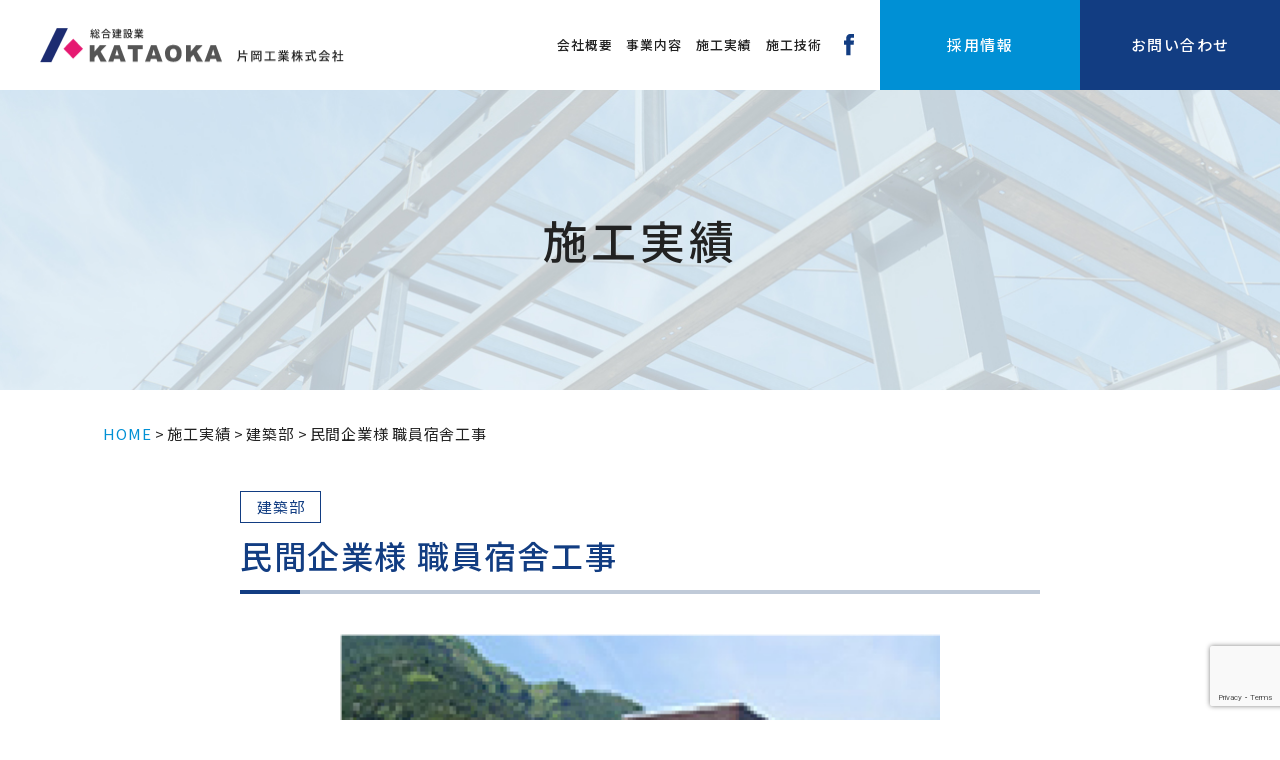

--- FILE ---
content_type: text/html; charset=UTF-8
request_url: https://www.kataoka-kk.co.jp/works/59/
body_size: 8961
content:
<!DOCTYPE html>
<html lang="ja">

<head prefix="og: https://ogp.me/ns#">
  <meta charset="UTF-8">
  <meta name="viewport" content="width=device-width,initial-scale=1.0,minimum-scale=1.0">
  <meta name="format-detection" content="telephone=no"><!-- safari tel自動リンク無効化 -->
  <title>民間企業様 職員宿舎工事 | 片岡工業株式会社</title>

		<!-- All in One SEO 4.4.4 - aioseo.com -->
		<meta name="robots" content="max-image-preview:large" />
		<link rel="canonical" href="https://www.kataoka-kk.co.jp/works/59/" />
		<meta name="generator" content="All in One SEO (AIOSEO) 4.4.4" />
		<meta property="og:locale" content="ja_JP" />
		<meta property="og:site_name" content="片岡工業株式会社 | 新見の皆様に愛され、地域の発展に貢献できる総合建設企業をめざします。土木、建築、鉄構のことならなんでもお任せください。" />
		<meta property="og:type" content="article" />
		<meta property="og:title" content="民間企業様 職員宿舎工事 | 片岡工業株式会社" />
		<meta property="og:url" content="https://www.kataoka-kk.co.jp/works/59/" />
		<meta property="article:published_time" content="2023-08-30T12:55:05+00:00" />
		<meta property="article:modified_time" content="2023-11-10T05:36:44+00:00" />
		<meta name="twitter:card" content="summary_large_image" />
		<meta name="twitter:title" content="民間企業様 職員宿舎工事 | 片岡工業株式会社" />
		<script type="application/ld+json" class="aioseo-schema">
			{"@context":"https:\/\/schema.org","@graph":[{"@type":"BreadcrumbList","@id":"https:\/\/www.kataoka-kk.co.jp\/works\/59\/#breadcrumblist","itemListElement":[{"@type":"ListItem","@id":"https:\/\/www.kataoka-kk.co.jp\/#listItem","position":1,"item":{"@type":"WebPage","@id":"https:\/\/www.kataoka-kk.co.jp\/","name":"\u30db\u30fc\u30e0","description":"\u65b0\u898b\u306e\u7686\u69d8\u306b\u611b\u3055\u308c\u3001\u5730\u57df\u306e\u767a\u5c55\u306b\u8ca2\u732e\u3067\u304d\u308b\u7dcf\u5408\u5efa\u8a2d\u4f01\u696d\u3092\u3081\u3056\u3057\u307e\u3059\u3002\u571f\u6728\u3001\u5efa\u7bc9\u3001\u9244\u69cb\u306e\u3053\u3068\u306a\u3089\u306a\u3093\u3067\u3082\u304a\u4efb\u305b\u304f\u3060\u3055\u3044\u3002","url":"https:\/\/www.kataoka-kk.co.jp\/"},"nextItem":"https:\/\/www.kataoka-kk.co.jp\/works\/59\/#listItem"},{"@type":"ListItem","@id":"https:\/\/www.kataoka-kk.co.jp\/works\/59\/#listItem","position":2,"item":{"@type":"WebPage","@id":"https:\/\/www.kataoka-kk.co.jp\/works\/59\/","name":"\u6c11\u9593\u4f01\u696d\u69d8 \u8077\u54e1\u5bbf\u820e\u5de5\u4e8b","url":"https:\/\/www.kataoka-kk.co.jp\/works\/59\/"},"previousItem":"https:\/\/www.kataoka-kk.co.jp\/#listItem"}]},{"@type":"Organization","@id":"https:\/\/www.kataoka-kk.co.jp\/#organization","name":"\u7247\u5ca1\u5de5\u696d\u682a\u5f0f\u4f1a\u793e","url":"https:\/\/www.kataoka-kk.co.jp\/"},{"@type":"Person","@id":"https:\/\/www.kataoka-kk.co.jp\/author\/style-f_admin\/#author","url":"https:\/\/www.kataoka-kk.co.jp\/author\/style-f_admin\/","name":"style-f_admin","image":{"@type":"ImageObject","@id":"https:\/\/www.kataoka-kk.co.jp\/works\/59\/#authorImage","url":"https:\/\/secure.gravatar.com\/avatar\/c9b2315c68b45bd6bc3ddcb81712cd85?s=96&d=mm&r=g","width":96,"height":96,"caption":"style-f_admin"}},{"@type":"WebPage","@id":"https:\/\/www.kataoka-kk.co.jp\/works\/59\/#webpage","url":"https:\/\/www.kataoka-kk.co.jp\/works\/59\/","name":"\u6c11\u9593\u4f01\u696d\u69d8 \u8077\u54e1\u5bbf\u820e\u5de5\u4e8b | \u7247\u5ca1\u5de5\u696d\u682a\u5f0f\u4f1a\u793e","inLanguage":"ja","isPartOf":{"@id":"https:\/\/www.kataoka-kk.co.jp\/#website"},"breadcrumb":{"@id":"https:\/\/www.kataoka-kk.co.jp\/works\/59\/#breadcrumblist"},"author":{"@id":"https:\/\/www.kataoka-kk.co.jp\/author\/style-f_admin\/#author"},"creator":{"@id":"https:\/\/www.kataoka-kk.co.jp\/author\/style-f_admin\/#author"},"datePublished":"2023-08-30T12:55:05+09:00","dateModified":"2023-11-10T05:36:44+09:00"},{"@type":"WebSite","@id":"https:\/\/www.kataoka-kk.co.jp\/#website","url":"https:\/\/www.kataoka-kk.co.jp\/","name":"\u7247\u5ca1\u5de5\u696d\u682a\u5f0f\u4f1a\u793e","description":"\u65b0\u898b\u306e\u7686\u69d8\u306b\u611b\u3055\u308c\u3001\u5730\u57df\u306e\u767a\u5c55\u306b\u8ca2\u732e\u3067\u304d\u308b\u7dcf\u5408\u5efa\u8a2d\u4f01\u696d\u3092\u3081\u3056\u3057\u307e\u3059\u3002\u571f\u6728\u3001\u5efa\u7bc9\u3001\u9244\u69cb\u306e\u3053\u3068\u306a\u3089\u306a\u3093\u3067\u3082\u304a\u4efb\u305b\u304f\u3060\u3055\u3044\u3002","inLanguage":"ja","publisher":{"@id":"https:\/\/www.kataoka-kk.co.jp\/#organization"}}]}
		</script>
		<!-- All in One SEO -->

<link rel='dns-prefetch' href='//www.googletagmanager.com' />
<script type="text/javascript">
window._wpemojiSettings = {"baseUrl":"https:\/\/s.w.org\/images\/core\/emoji\/14.0.0\/72x72\/","ext":".png","svgUrl":"https:\/\/s.w.org\/images\/core\/emoji\/14.0.0\/svg\/","svgExt":".svg","source":{"concatemoji":"https:\/\/www.kataoka-kk.co.jp\/master\/wp-includes\/js\/wp-emoji-release.min.js?ver=6.3.2"}};
/*! This file is auto-generated */
!function(i,n){var o,s,e;function c(e){try{var t={supportTests:e,timestamp:(new Date).valueOf()};sessionStorage.setItem(o,JSON.stringify(t))}catch(e){}}function p(e,t,n){e.clearRect(0,0,e.canvas.width,e.canvas.height),e.fillText(t,0,0);var t=new Uint32Array(e.getImageData(0,0,e.canvas.width,e.canvas.height).data),r=(e.clearRect(0,0,e.canvas.width,e.canvas.height),e.fillText(n,0,0),new Uint32Array(e.getImageData(0,0,e.canvas.width,e.canvas.height).data));return t.every(function(e,t){return e===r[t]})}function u(e,t,n){switch(t){case"flag":return n(e,"\ud83c\udff3\ufe0f\u200d\u26a7\ufe0f","\ud83c\udff3\ufe0f\u200b\u26a7\ufe0f")?!1:!n(e,"\ud83c\uddfa\ud83c\uddf3","\ud83c\uddfa\u200b\ud83c\uddf3")&&!n(e,"\ud83c\udff4\udb40\udc67\udb40\udc62\udb40\udc65\udb40\udc6e\udb40\udc67\udb40\udc7f","\ud83c\udff4\u200b\udb40\udc67\u200b\udb40\udc62\u200b\udb40\udc65\u200b\udb40\udc6e\u200b\udb40\udc67\u200b\udb40\udc7f");case"emoji":return!n(e,"\ud83e\udef1\ud83c\udffb\u200d\ud83e\udef2\ud83c\udfff","\ud83e\udef1\ud83c\udffb\u200b\ud83e\udef2\ud83c\udfff")}return!1}function f(e,t,n){var r="undefined"!=typeof WorkerGlobalScope&&self instanceof WorkerGlobalScope?new OffscreenCanvas(300,150):i.createElement("canvas"),a=r.getContext("2d",{willReadFrequently:!0}),o=(a.textBaseline="top",a.font="600 32px Arial",{});return e.forEach(function(e){o[e]=t(a,e,n)}),o}function t(e){var t=i.createElement("script");t.src=e,t.defer=!0,i.head.appendChild(t)}"undefined"!=typeof Promise&&(o="wpEmojiSettingsSupports",s=["flag","emoji"],n.supports={everything:!0,everythingExceptFlag:!0},e=new Promise(function(e){i.addEventListener("DOMContentLoaded",e,{once:!0})}),new Promise(function(t){var n=function(){try{var e=JSON.parse(sessionStorage.getItem(o));if("object"==typeof e&&"number"==typeof e.timestamp&&(new Date).valueOf()<e.timestamp+604800&&"object"==typeof e.supportTests)return e.supportTests}catch(e){}return null}();if(!n){if("undefined"!=typeof Worker&&"undefined"!=typeof OffscreenCanvas&&"undefined"!=typeof URL&&URL.createObjectURL&&"undefined"!=typeof Blob)try{var e="postMessage("+f.toString()+"("+[JSON.stringify(s),u.toString(),p.toString()].join(",")+"));",r=new Blob([e],{type:"text/javascript"}),a=new Worker(URL.createObjectURL(r),{name:"wpTestEmojiSupports"});return void(a.onmessage=function(e){c(n=e.data),a.terminate(),t(n)})}catch(e){}c(n=f(s,u,p))}t(n)}).then(function(e){for(var t in e)n.supports[t]=e[t],n.supports.everything=n.supports.everything&&n.supports[t],"flag"!==t&&(n.supports.everythingExceptFlag=n.supports.everythingExceptFlag&&n.supports[t]);n.supports.everythingExceptFlag=n.supports.everythingExceptFlag&&!n.supports.flag,n.DOMReady=!1,n.readyCallback=function(){n.DOMReady=!0}}).then(function(){return e}).then(function(){var e;n.supports.everything||(n.readyCallback(),(e=n.source||{}).concatemoji?t(e.concatemoji):e.wpemoji&&e.twemoji&&(t(e.twemoji),t(e.wpemoji)))}))}((window,document),window._wpemojiSettings);
</script>
<style type="text/css">
img.wp-smiley,
img.emoji {
	display: inline !important;
	border: none !important;
	box-shadow: none !important;
	height: 1em !important;
	width: 1em !important;
	margin: 0 0.07em !important;
	vertical-align: -0.1em !important;
	background: none !important;
	padding: 0 !important;
}
</style>
	<link rel='stylesheet' id='wp-block-library-css' href='https://www.kataoka-kk.co.jp/master/wp-includes/css/dist/block-library/style.min.css?ver=6.3.2' type='text/css' media='all' />
<style id='classic-theme-styles-inline-css' type='text/css'>
/*! This file is auto-generated */
.wp-block-button__link{color:#fff;background-color:#32373c;border-radius:9999px;box-shadow:none;text-decoration:none;padding:calc(.667em + 2px) calc(1.333em + 2px);font-size:1.125em}.wp-block-file__button{background:#32373c;color:#fff;text-decoration:none}
</style>
<style id='global-styles-inline-css' type='text/css'>
body{--wp--preset--color--black: #000000;--wp--preset--color--cyan-bluish-gray: #abb8c3;--wp--preset--color--white: #ffffff;--wp--preset--color--pale-pink: #f78da7;--wp--preset--color--vivid-red: #cf2e2e;--wp--preset--color--luminous-vivid-orange: #ff6900;--wp--preset--color--luminous-vivid-amber: #fcb900;--wp--preset--color--light-green-cyan: #7bdcb5;--wp--preset--color--vivid-green-cyan: #00d084;--wp--preset--color--pale-cyan-blue: #8ed1fc;--wp--preset--color--vivid-cyan-blue: #0693e3;--wp--preset--color--vivid-purple: #9b51e0;--wp--preset--gradient--vivid-cyan-blue-to-vivid-purple: linear-gradient(135deg,rgba(6,147,227,1) 0%,rgb(155,81,224) 100%);--wp--preset--gradient--light-green-cyan-to-vivid-green-cyan: linear-gradient(135deg,rgb(122,220,180) 0%,rgb(0,208,130) 100%);--wp--preset--gradient--luminous-vivid-amber-to-luminous-vivid-orange: linear-gradient(135deg,rgba(252,185,0,1) 0%,rgba(255,105,0,1) 100%);--wp--preset--gradient--luminous-vivid-orange-to-vivid-red: linear-gradient(135deg,rgba(255,105,0,1) 0%,rgb(207,46,46) 100%);--wp--preset--gradient--very-light-gray-to-cyan-bluish-gray: linear-gradient(135deg,rgb(238,238,238) 0%,rgb(169,184,195) 100%);--wp--preset--gradient--cool-to-warm-spectrum: linear-gradient(135deg,rgb(74,234,220) 0%,rgb(151,120,209) 20%,rgb(207,42,186) 40%,rgb(238,44,130) 60%,rgb(251,105,98) 80%,rgb(254,248,76) 100%);--wp--preset--gradient--blush-light-purple: linear-gradient(135deg,rgb(255,206,236) 0%,rgb(152,150,240) 100%);--wp--preset--gradient--blush-bordeaux: linear-gradient(135deg,rgb(254,205,165) 0%,rgb(254,45,45) 50%,rgb(107,0,62) 100%);--wp--preset--gradient--luminous-dusk: linear-gradient(135deg,rgb(255,203,112) 0%,rgb(199,81,192) 50%,rgb(65,88,208) 100%);--wp--preset--gradient--pale-ocean: linear-gradient(135deg,rgb(255,245,203) 0%,rgb(182,227,212) 50%,rgb(51,167,181) 100%);--wp--preset--gradient--electric-grass: linear-gradient(135deg,rgb(202,248,128) 0%,rgb(113,206,126) 100%);--wp--preset--gradient--midnight: linear-gradient(135deg,rgb(2,3,129) 0%,rgb(40,116,252) 100%);--wp--preset--font-size--small: 13px;--wp--preset--font-size--medium: 20px;--wp--preset--font-size--large: 36px;--wp--preset--font-size--x-large: 42px;--wp--preset--spacing--20: 0.44rem;--wp--preset--spacing--30: 0.67rem;--wp--preset--spacing--40: 1rem;--wp--preset--spacing--50: 1.5rem;--wp--preset--spacing--60: 2.25rem;--wp--preset--spacing--70: 3.38rem;--wp--preset--spacing--80: 5.06rem;--wp--preset--shadow--natural: 6px 6px 9px rgba(0, 0, 0, 0.2);--wp--preset--shadow--deep: 12px 12px 50px rgba(0, 0, 0, 0.4);--wp--preset--shadow--sharp: 6px 6px 0px rgba(0, 0, 0, 0.2);--wp--preset--shadow--outlined: 6px 6px 0px -3px rgba(255, 255, 255, 1), 6px 6px rgba(0, 0, 0, 1);--wp--preset--shadow--crisp: 6px 6px 0px rgba(0, 0, 0, 1);}:where(.is-layout-flex){gap: 0.5em;}:where(.is-layout-grid){gap: 0.5em;}body .is-layout-flow > .alignleft{float: left;margin-inline-start: 0;margin-inline-end: 2em;}body .is-layout-flow > .alignright{float: right;margin-inline-start: 2em;margin-inline-end: 0;}body .is-layout-flow > .aligncenter{margin-left: auto !important;margin-right: auto !important;}body .is-layout-constrained > .alignleft{float: left;margin-inline-start: 0;margin-inline-end: 2em;}body .is-layout-constrained > .alignright{float: right;margin-inline-start: 2em;margin-inline-end: 0;}body .is-layout-constrained > .aligncenter{margin-left: auto !important;margin-right: auto !important;}body .is-layout-constrained > :where(:not(.alignleft):not(.alignright):not(.alignfull)){max-width: var(--wp--style--global--content-size);margin-left: auto !important;margin-right: auto !important;}body .is-layout-constrained > .alignwide{max-width: var(--wp--style--global--wide-size);}body .is-layout-flex{display: flex;}body .is-layout-flex{flex-wrap: wrap;align-items: center;}body .is-layout-flex > *{margin: 0;}body .is-layout-grid{display: grid;}body .is-layout-grid > *{margin: 0;}:where(.wp-block-columns.is-layout-flex){gap: 2em;}:where(.wp-block-columns.is-layout-grid){gap: 2em;}:where(.wp-block-post-template.is-layout-flex){gap: 1.25em;}:where(.wp-block-post-template.is-layout-grid){gap: 1.25em;}.has-black-color{color: var(--wp--preset--color--black) !important;}.has-cyan-bluish-gray-color{color: var(--wp--preset--color--cyan-bluish-gray) !important;}.has-white-color{color: var(--wp--preset--color--white) !important;}.has-pale-pink-color{color: var(--wp--preset--color--pale-pink) !important;}.has-vivid-red-color{color: var(--wp--preset--color--vivid-red) !important;}.has-luminous-vivid-orange-color{color: var(--wp--preset--color--luminous-vivid-orange) !important;}.has-luminous-vivid-amber-color{color: var(--wp--preset--color--luminous-vivid-amber) !important;}.has-light-green-cyan-color{color: var(--wp--preset--color--light-green-cyan) !important;}.has-vivid-green-cyan-color{color: var(--wp--preset--color--vivid-green-cyan) !important;}.has-pale-cyan-blue-color{color: var(--wp--preset--color--pale-cyan-blue) !important;}.has-vivid-cyan-blue-color{color: var(--wp--preset--color--vivid-cyan-blue) !important;}.has-vivid-purple-color{color: var(--wp--preset--color--vivid-purple) !important;}.has-black-background-color{background-color: var(--wp--preset--color--black) !important;}.has-cyan-bluish-gray-background-color{background-color: var(--wp--preset--color--cyan-bluish-gray) !important;}.has-white-background-color{background-color: var(--wp--preset--color--white) !important;}.has-pale-pink-background-color{background-color: var(--wp--preset--color--pale-pink) !important;}.has-vivid-red-background-color{background-color: var(--wp--preset--color--vivid-red) !important;}.has-luminous-vivid-orange-background-color{background-color: var(--wp--preset--color--luminous-vivid-orange) !important;}.has-luminous-vivid-amber-background-color{background-color: var(--wp--preset--color--luminous-vivid-amber) !important;}.has-light-green-cyan-background-color{background-color: var(--wp--preset--color--light-green-cyan) !important;}.has-vivid-green-cyan-background-color{background-color: var(--wp--preset--color--vivid-green-cyan) !important;}.has-pale-cyan-blue-background-color{background-color: var(--wp--preset--color--pale-cyan-blue) !important;}.has-vivid-cyan-blue-background-color{background-color: var(--wp--preset--color--vivid-cyan-blue) !important;}.has-vivid-purple-background-color{background-color: var(--wp--preset--color--vivid-purple) !important;}.has-black-border-color{border-color: var(--wp--preset--color--black) !important;}.has-cyan-bluish-gray-border-color{border-color: var(--wp--preset--color--cyan-bluish-gray) !important;}.has-white-border-color{border-color: var(--wp--preset--color--white) !important;}.has-pale-pink-border-color{border-color: var(--wp--preset--color--pale-pink) !important;}.has-vivid-red-border-color{border-color: var(--wp--preset--color--vivid-red) !important;}.has-luminous-vivid-orange-border-color{border-color: var(--wp--preset--color--luminous-vivid-orange) !important;}.has-luminous-vivid-amber-border-color{border-color: var(--wp--preset--color--luminous-vivid-amber) !important;}.has-light-green-cyan-border-color{border-color: var(--wp--preset--color--light-green-cyan) !important;}.has-vivid-green-cyan-border-color{border-color: var(--wp--preset--color--vivid-green-cyan) !important;}.has-pale-cyan-blue-border-color{border-color: var(--wp--preset--color--pale-cyan-blue) !important;}.has-vivid-cyan-blue-border-color{border-color: var(--wp--preset--color--vivid-cyan-blue) !important;}.has-vivid-purple-border-color{border-color: var(--wp--preset--color--vivid-purple) !important;}.has-vivid-cyan-blue-to-vivid-purple-gradient-background{background: var(--wp--preset--gradient--vivid-cyan-blue-to-vivid-purple) !important;}.has-light-green-cyan-to-vivid-green-cyan-gradient-background{background: var(--wp--preset--gradient--light-green-cyan-to-vivid-green-cyan) !important;}.has-luminous-vivid-amber-to-luminous-vivid-orange-gradient-background{background: var(--wp--preset--gradient--luminous-vivid-amber-to-luminous-vivid-orange) !important;}.has-luminous-vivid-orange-to-vivid-red-gradient-background{background: var(--wp--preset--gradient--luminous-vivid-orange-to-vivid-red) !important;}.has-very-light-gray-to-cyan-bluish-gray-gradient-background{background: var(--wp--preset--gradient--very-light-gray-to-cyan-bluish-gray) !important;}.has-cool-to-warm-spectrum-gradient-background{background: var(--wp--preset--gradient--cool-to-warm-spectrum) !important;}.has-blush-light-purple-gradient-background{background: var(--wp--preset--gradient--blush-light-purple) !important;}.has-blush-bordeaux-gradient-background{background: var(--wp--preset--gradient--blush-bordeaux) !important;}.has-luminous-dusk-gradient-background{background: var(--wp--preset--gradient--luminous-dusk) !important;}.has-pale-ocean-gradient-background{background: var(--wp--preset--gradient--pale-ocean) !important;}.has-electric-grass-gradient-background{background: var(--wp--preset--gradient--electric-grass) !important;}.has-midnight-gradient-background{background: var(--wp--preset--gradient--midnight) !important;}.has-small-font-size{font-size: var(--wp--preset--font-size--small) !important;}.has-medium-font-size{font-size: var(--wp--preset--font-size--medium) !important;}.has-large-font-size{font-size: var(--wp--preset--font-size--large) !important;}.has-x-large-font-size{font-size: var(--wp--preset--font-size--x-large) !important;}
.wp-block-navigation a:where(:not(.wp-element-button)){color: inherit;}
:where(.wp-block-post-template.is-layout-flex){gap: 1.25em;}:where(.wp-block-post-template.is-layout-grid){gap: 1.25em;}
:where(.wp-block-columns.is-layout-flex){gap: 2em;}:where(.wp-block-columns.is-layout-grid){gap: 2em;}
.wp-block-pullquote{font-size: 1.5em;line-height: 1.6;}
</style>
<link rel='stylesheet' id='contact-form-7-css' href='https://www.kataoka-kk.co.jp/master/wp-content/plugins/contact-form-7/includes/css/styles.css?ver=5.8' type='text/css' media='all' />
<link rel='stylesheet' id='wp-pagenavi-css' href='https://www.kataoka-kk.co.jp/master/wp-content/plugins/wp-pagenavi/pagenavi-css.css?ver=2.70' type='text/css' media='all' />
<script type='text/javascript' src='https://www.kataoka-kk.co.jp/master/wp-includes/js/jquery/jquery.min.js?ver=3.7.0' id='jquery-core-js'></script>
<script type='text/javascript' src='https://www.kataoka-kk.co.jp/master/wp-includes/js/jquery/jquery-migrate.min.js?ver=3.4.1' id='jquery-migrate-js'></script>

<!-- Google アナリティクス スニペット (Site Kit が追加) -->
<script type='text/javascript' src='https://www.googletagmanager.com/gtag/js?id=GT-PJSN253' id='google_gtagjs-js' async></script>
<script id="google_gtagjs-js-after" type="text/javascript">
window.dataLayer = window.dataLayer || [];function gtag(){dataLayer.push(arguments);}
gtag('set', 'linker', {"domains":["www.kataoka-kk.co.jp"]} );
gtag("js", new Date());
gtag("set", "developer_id.dZTNiMT", true);
gtag("config", "GT-PJSN253");
</script>

<!-- (ここまで) Google アナリティクス スニペット (Site Kit が追加) -->
<link rel="https://api.w.org/" href="https://www.kataoka-kk.co.jp/wp-json/" /><link rel="alternate" type="application/json" href="https://www.kataoka-kk.co.jp/wp-json/wp/v2/works/59" /><link rel='shortlink' href='https://www.kataoka-kk.co.jp/?p=59' />
<link rel="alternate" type="application/json+oembed" href="https://www.kataoka-kk.co.jp/wp-json/oembed/1.0/embed?url=https%3A%2F%2Fwww.kataoka-kk.co.jp%2Fworks%2F59%2F" />
<link rel="alternate" type="text/xml+oembed" href="https://www.kataoka-kk.co.jp/wp-json/oembed/1.0/embed?url=https%3A%2F%2Fwww.kataoka-kk.co.jp%2Fworks%2F59%2F&#038;format=xml" />
<meta name="generator" content="Site Kit by Google 1.107.0" /><link rel="icon" href="https://www.kataoka-kk.co.jp/master/wp-content/uploads/2023/09/cropped-icon-512x512-1-32x32.png" sizes="32x32" />
<link rel="icon" href="https://www.kataoka-kk.co.jp/master/wp-content/uploads/2023/09/cropped-icon-512x512-1-192x192.png" sizes="192x192" />
<link rel="apple-touch-icon" href="https://www.kataoka-kk.co.jp/master/wp-content/uploads/2023/09/cropped-icon-512x512-1-180x180.png" />
<meta name="msapplication-TileImage" content="https://www.kataoka-kk.co.jp/master/wp-content/uploads/2023/09/cropped-icon-512x512-1-270x270.png" />
  <!-- css -->
  <link rel="stylesheet" href="https://www.kataoka-kk.co.jp/master/wp-content/themes/www.kataoka-kk.co.jp/assets/fonts/fontawesome/css/all.min.css">
  <link rel="stylesheet" href="https://www.kataoka-kk.co.jp/master/wp-content/themes/www.kataoka-kk.co.jp/assets/swiper/swiper-bundle.min.css">
  <link rel="stylesheet" href="https://www.kataoka-kk.co.jp/master/wp-content/themes/www.kataoka-kk.co.jp/assets/css/common.css">
  <link rel="stylesheet" href="https://www.kataoka-kk.co.jp/master/wp-content/themes/www.kataoka-kk.co.jp/assets/css/page.css">
  <!-- favicon -->
  <link rel="shortcut icon" href="favicon.ico">
  <link rel="apple-touch-icon" href="https://www.kataoka-kk.co.jp/master/wp-content/themes/www.kataoka-kk.co.jp/assets/images/favicons/apple-touch-icon.png">
  <link rel="icon" type="image/png" href="https://www.kataoka-kk.co.jp/master/wp-content/themes/www.kataoka-kk.co.jp/assets/images/favicons/android-chrome-192x192.png">
  <!-- google fonts -->
  <link rel="preconnect" href="https://fonts.googleapis.com">
  <link rel="preconnect" href="https://fonts.gstatic.com" crossorigin>
  <link href="https://fonts.googleapis.com/css2?family=Barlow:wght@700&family=Noto+Sans+JP:wght@400;500;700&family=Roboto+Condensed:wght@700&family=Roboto:wght@900&display=swap" rel="stylesheet">
</head>
<!-- //head -->

<body data-rsssl=1>
  <header class="bl_header">
    <div class="bl_header_inner">
      <div class="bl_header_logo">
        <a href="https://www.kataoka-kk.co.jp/">
          <picture>
            <source media="(min-width:1280px)" srcset="https://www.kataoka-kk.co.jp/master/wp-content/themes/www.kataoka-kk.co.jp/assets/images/common/logo.svg">
            <img src="https://www.kataoka-kk.co.jp/master/wp-content/themes/www.kataoka-kk.co.jp/assets/images/common/logo_sp.svg" alt="総合建設業　片岡工業株式会社">
          </picture>
        </a>
      </div>
      <!-- /.bl_header_logo -->
      <div class="el_btnHamburger js_btnHamburger">
        <div class="el_btnHamburger__animation">
          <span class="el_btnHamburger_line el_btnHamburger_line__top"></span>
          <span class="el_btnHamburger_line el_btnHamburger_line__middle"></span>
          <span class="el_btnHamburger_line el_btnHamburger_line__bottom"></span>
        </div><!-- / .el_btnHamburger__animation -->
      </div>
      <!-- / .el_btnHamburger -->
    </div>
    <!-- /.ly_header_inner -->

    <div class="js_wrapBg"></div>

    <nav class="bl_headerNav">
    <ul class="bl_headerNav_global">
        <li class="has_chiled">
            <a href="https://www.kataoka-kk.co.jp/company/">会社概要</a>
                            <span class="el_icon js_toggle"></span>
                <div class="bl_headerNav_toggle">
                    <ul class="bl_headerNav_child">
                                                    <li class="has_chiled">
                                                                <div class="el_listItem">
                                    <a href="https://www.kataoka-kk.co.jp/company/message/">ご挨拶・理念</a>                                </div>
                                <!-- /.el_listItem -->
                                <ul>
                                                                    </ul>
                            </li>
                                                    <li class="has_chiled">
                                                                <div class="el_listItem">
                                    <a href="https://www.kataoka-kk.co.jp/company/about/">会社情報</a>                                </div>
                                <!-- /.el_listItem -->
                                <ul>
                                                                    </ul>
                            </li>
                                                    <li class="has_chiled">
                                                                <div class="el_listItem">
                                    <a href="https://www.kataoka-kk.co.jp/company/history/">沿革</a>                                </div>
                                <!-- /.el_listItem -->
                                <ul>
                                                                    </ul>
                            </li>
                                                    <li class="has_chiled">
                                                                <div class="el_listItem">
                                    <a href="https://www.kataoka-kk.co.jp/company/contribution/">社会・地域貢献</a>                                </div>
                                <!-- /.el_listItem -->
                                <ul>
                                                                    </ul>
                            </li>
                                            </ul>
                </div>
                <!-- /.bl_headerNav_child -->
                    </li>

        <li class="has_chiled">
            <a href="https://www.kataoka-kk.co.jp/business/">事業内容</a>
                    </li>
                        
        <li class="has_chiled">
            <a href="https://www.kataoka-kk.co.jp/works/">施工実績</a>
            <span class="el_icon js_toggle"></span>
            <div class="bl_headerNav_toggle">
                <ul class="bl_headerNav_child">
                                                <li class="has_chiled">
                                <div class="el_listItem">
                                    <a href="https://www.kataoka-kk.co.jp/works_category/civilengineering/">
                                        工務部土木G                                    </a>
                                </div>
                            </li>
                                                <li class="has_chiled">
                                <div class="el_listItem">
                                    <a href="https://www.kataoka-kk.co.jp/works_category/steelstructure/">
                                        工務部鉄構部G                                    </a>
                                </div>
                            </li>
                                                <li class="has_chiled">
                                <div class="el_listItem">
                                    <a href="https://www.kataoka-kk.co.jp/works_category/architecture/">
                                        建築部                                    </a>
                                </div>
                            </li>
                                                <li class="has_chiled">
                                <div class="el_listItem">
                                    <a href="https://www.kataoka-kk.co.jp/works_category/soja/">
                                        総社営業所                                    </a>
                                </div>
                            </li>
                                    </ul>
            </div>
        </li>

        <li class="has_chiled">
            <a href="https://www.kataoka-kk.co.jp/technology/">施工技術</a>
                    </li>


        <li class="el_fb">
            <a href="https://www.facebook.com/kataoka.kk/" target="_blank"><img
                    src="https://www.kataoka-kk.co.jp/master/wp-content/themes/www.kataoka-kk.co.jp/assets/images/common/icon_facebook.svg" alt="Facebook"></a>
        </li>
    </ul>

    <ul class="bl_headerNav_etc">
        <li class="el_recruit"><a href="https://www.kataoka-kk.co.jp/recruit/">採用情報</a></li>
        <li class="el_contact"><a href="https://www.kataoka-kk.co.jp/contact/">お問い合わせ</a></li>
    </ul>
</nav>
<!-- /.bl_headerNav -->    <!-- /.bl_headerNav -->
  </header>
  <!-- / header --><main>
  <section class="ly_sec bl_pageheader">
    <picture>
      <source media="(min-width:768px)" srcset="https://www.kataoka-kk.co.jp/master/wp-content/themes/www.kataoka-kk.co.jp/assets/images/header/header_base.jpg">
      <img src="https://www.kataoka-kk.co.jp/master/wp-content/themes/www.kataoka-kk.co.jp/assets/images/header/header_base_sp.jpg" alt="ヘッダーイメージ">
    </picture>
    <div class="ly_sec_inner">
      <h1>施工実績</h1>
    </div>
    <!-- /.ly_sec_inner -->
  </section>
  <!-- /.bl_pageheader -->

  <ol class="bl_breadcrumbs" itemscope itemtype="https://schema.org/BreadcrumbList">
    <!-- Breadcrumb NavXT 7.2.0 -->
<li><a href="https://www.kataoka-kk.co.jp" class="home">HOME</a></li><li><a href="https://www.kataoka-kk.co.jp/works/">施工実績</a></li><li><a href="https://www.kataoka-kk.co.jp/works_category/architecture/">建築部</a></li><li>民間企業様 職員宿舎工事</li>  </ol>

  <article class="ly_sec bl_single">
    <div class="ly_sec_inner">
      <div class="bl_single_header">
                              <div class="el_department_works">
              <span>建築部</span>
            </div>
                    </div>
        <!-- /.bl_single_header -->
        <h2 class="el_singleTtl">民間企業様 職員宿舎工事</h2>
            <div class="bl_post">
        <!-- ↓ ここからCSMで設定 ↓ -->
        <p><img decoding="async" fetchpriority="high" src="https://kataoka-kk.co.jp/master/wp-content/uploads/2023/08/img_works_03.jpg" alt="" width="600" height="469" class="aligncenter wp-image-64" srcset="https://www.kataoka-kk.co.jp/master/wp-content/uploads/2023/08/img_works_03.jpg 367w, https://www.kataoka-kk.co.jp/master/wp-content/uploads/2023/08/img_works_03-300x235.jpg 300w" sizes="(max-width: 600px) 100vw, 600px" /></p>
      </div>
      <!-- /.bl_post -->

      <div class="bl_btnWrap">
                  <a href="../" class="el_btn_line">BACK TO LIST</a>
              </div>
      <!-- /.bl_btnWrap -->
    </div>
    <!-- /.ly_sec_inner -->
  </article>
  <!-- /.bl_single -->
</main>
<!-- / main -->
<div class="js_pageTop bl_pageTop">
  <picture>
    <source media="(min-width:1025px)" srcset="https://www.kataoka-kk.co.jp/master/wp-content/themes/www.kataoka-kk.co.jp/assets/images/common/pagetop.svg">
    <img src="https://www.kataoka-kk.co.jp/master/wp-content/themes/www.kataoka-kk.co.jp/assets/images/common/pagetop_sp.svg" alt="PAGE TOP" loading="lazy">
  </picture>
</div>
<!-- / #page-top -->
<footer class="bl_footer">
    <div class="bl_footer_flex">
      <div class="el_cont">
        <div class="bl_footer_logo">
          <img src="https://www.kataoka-kk.co.jp/master/wp-content/themes/www.kataoka-kk.co.jp/assets/images/common/logo__white.svg" alt="KATAOKA" loading="lazy">
        </div>

        <div class="el_info">
          <h2>片岡工業株式会社</h2>
          <address>
            〒718-0011 岡山県新見市新見325番地<span>TEL:0867-72-2656 FAX:0867-72-5510</span>
          </address>
          <ul class="bl_footer_nav">
            <li><a href="https://www.kataoka-kk.co.jp/privacy-policy/">プライバシーポリシー</a></li>
            <li><a href="https://www.kataoka-kk.co.jp/sitemap/">サイトマップ</a></li>
          </ul>
        </div>
      </div>
      <!-- /.el_cont -->

      <div class="el_copy">
        <ul>
          <li>
            <img src="https://www.kataoka-kk.co.jp/master/wp-content/themes/www.kataoka-kk.co.jp/assets/images/common/img_iso.png" alt="ISO9001/ISO14001" loading="lazy">
          </li>
        </ul>

        <div class="bl_footer_copy">
          <small class="bl_footer_copyright">&copy;片岡工業株式会社</small>
        </div>
        <!-- /.bl_footer_copy -->
      </div>
      <!-- /.el_copy -->
    </div>
    <!-- /.bl_footer_flex -->

  </footer>
  <!-- /.bl_footer -->
  <!--  JS -->
  <script src="https://code.jquery.com/jquery-3.6.3.min.js" integrity="sha256-pvPw+upLPUjgMXY0G+8O0xUf+/Im1MZjXxxgOcBQBXU=" crossorigin="anonymous"></script>
  <script src="https://www.kataoka-kk.co.jp/master/wp-content/themes/www.kataoka-kk.co.jp/assets/js/common.js"></script>
  <script src="https://www.kataoka-kk.co.jp/master/wp-content/themes/www.kataoka-kk.co.jp/assets/swiper/swiper-bundle.min.js"></script>
  <script src="https://www.kataoka-kk.co.jp/master/wp-content/themes/www.kataoka-kk.co.jp/assets/js/top.js"></script>

      <div id="fb-root"></div>
  <script async defer crossorigin="anonymous" src="https://connect.facebook.net/ja_JP/sdk.js#xfbml=1&version=v17.0" nonce="liqfZgBJ"></script>

  <!--   -->  
  <!--  サイトマップとトグル -->  
      <script>
        jQuery('.el_tableofcontents').children('li').children('ul').children('li').children('ul').parent().addClass('el_tableofcontents_hasChiled');
              jQuery('.bl_sitemapList').children('li').children('ul').addClass('bl_sitemapList_child').parent().addClass('has-child');
              jQuery('.bl_sitemapList').find('.has-child').children('a').after('<span class="el_icon js_toggle"></span>');
              jQuery('.bl_sitemapList').find('.bl_sitemapList_child').children('li').children('ul').addClass('bl_sitemapList_child2');
              jQuery('.bl_sitemapList_child').wrap('<div class="bl_toggleCont">');
              /*サンプルページ：画像１００％表示*/
              jQuery('.el_figure').parent('figure').addClass('el_figure_fluid');
    </script>
    </body>
<script type='text/javascript' src='https://www.kataoka-kk.co.jp/master/wp-content/plugins/contact-form-7/includes/swv/js/index.js?ver=5.8' id='swv-js'></script>
<script type='text/javascript' id='contact-form-7-js-extra'>
/* <![CDATA[ */
var wpcf7 = {"api":{"root":"https:\/\/www.kataoka-kk.co.jp\/wp-json\/","namespace":"contact-form-7\/v1"}};
/* ]]> */
</script>
<script type='text/javascript' src='https://www.kataoka-kk.co.jp/master/wp-content/plugins/contact-form-7/includes/js/index.js?ver=5.8' id='contact-form-7-js'></script>
<script type='text/javascript' src='https://www.google.com/recaptcha/api.js?render=6Lem3B4pAAAAAO-YU7v9hna25iCSvFTJcHMo-ck2&#038;ver=3.0' id='google-recaptcha-js'></script>
<script type='text/javascript' src='https://www.kataoka-kk.co.jp/master/wp-includes/js/dist/vendor/wp-polyfill-inert.min.js?ver=3.1.2' id='wp-polyfill-inert-js'></script>
<script type='text/javascript' src='https://www.kataoka-kk.co.jp/master/wp-includes/js/dist/vendor/regenerator-runtime.min.js?ver=0.13.11' id='regenerator-runtime-js'></script>
<script type='text/javascript' src='https://www.kataoka-kk.co.jp/master/wp-includes/js/dist/vendor/wp-polyfill.min.js?ver=3.15.0' id='wp-polyfill-js'></script>
<script type='text/javascript' id='wpcf7-recaptcha-js-extra'>
/* <![CDATA[ */
var wpcf7_recaptcha = {"sitekey":"6Lem3B4pAAAAAO-YU7v9hna25iCSvFTJcHMo-ck2","actions":{"homepage":"homepage","contactform":"contactform"}};
/* ]]> */
</script>
<script type='text/javascript' src='https://www.kataoka-kk.co.jp/master/wp-content/plugins/contact-form-7/modules/recaptcha/index.js?ver=5.8' id='wpcf7-recaptcha-js'></script>
</html>

--- FILE ---
content_type: text/html; charset=utf-8
request_url: https://www.google.com/recaptcha/api2/anchor?ar=1&k=6Lem3B4pAAAAAO-YU7v9hna25iCSvFTJcHMo-ck2&co=aHR0cHM6Ly93d3cua2F0YW9rYS1ray5jby5qcDo0NDM.&hl=en&v=PoyoqOPhxBO7pBk68S4YbpHZ&size=invisible&anchor-ms=20000&execute-ms=30000&cb=mv6geg7kz7s7
body_size: 48686
content:
<!DOCTYPE HTML><html dir="ltr" lang="en"><head><meta http-equiv="Content-Type" content="text/html; charset=UTF-8">
<meta http-equiv="X-UA-Compatible" content="IE=edge">
<title>reCAPTCHA</title>
<style type="text/css">
/* cyrillic-ext */
@font-face {
  font-family: 'Roboto';
  font-style: normal;
  font-weight: 400;
  font-stretch: 100%;
  src: url(//fonts.gstatic.com/s/roboto/v48/KFO7CnqEu92Fr1ME7kSn66aGLdTylUAMa3GUBHMdazTgWw.woff2) format('woff2');
  unicode-range: U+0460-052F, U+1C80-1C8A, U+20B4, U+2DE0-2DFF, U+A640-A69F, U+FE2E-FE2F;
}
/* cyrillic */
@font-face {
  font-family: 'Roboto';
  font-style: normal;
  font-weight: 400;
  font-stretch: 100%;
  src: url(//fonts.gstatic.com/s/roboto/v48/KFO7CnqEu92Fr1ME7kSn66aGLdTylUAMa3iUBHMdazTgWw.woff2) format('woff2');
  unicode-range: U+0301, U+0400-045F, U+0490-0491, U+04B0-04B1, U+2116;
}
/* greek-ext */
@font-face {
  font-family: 'Roboto';
  font-style: normal;
  font-weight: 400;
  font-stretch: 100%;
  src: url(//fonts.gstatic.com/s/roboto/v48/KFO7CnqEu92Fr1ME7kSn66aGLdTylUAMa3CUBHMdazTgWw.woff2) format('woff2');
  unicode-range: U+1F00-1FFF;
}
/* greek */
@font-face {
  font-family: 'Roboto';
  font-style: normal;
  font-weight: 400;
  font-stretch: 100%;
  src: url(//fonts.gstatic.com/s/roboto/v48/KFO7CnqEu92Fr1ME7kSn66aGLdTylUAMa3-UBHMdazTgWw.woff2) format('woff2');
  unicode-range: U+0370-0377, U+037A-037F, U+0384-038A, U+038C, U+038E-03A1, U+03A3-03FF;
}
/* math */
@font-face {
  font-family: 'Roboto';
  font-style: normal;
  font-weight: 400;
  font-stretch: 100%;
  src: url(//fonts.gstatic.com/s/roboto/v48/KFO7CnqEu92Fr1ME7kSn66aGLdTylUAMawCUBHMdazTgWw.woff2) format('woff2');
  unicode-range: U+0302-0303, U+0305, U+0307-0308, U+0310, U+0312, U+0315, U+031A, U+0326-0327, U+032C, U+032F-0330, U+0332-0333, U+0338, U+033A, U+0346, U+034D, U+0391-03A1, U+03A3-03A9, U+03B1-03C9, U+03D1, U+03D5-03D6, U+03F0-03F1, U+03F4-03F5, U+2016-2017, U+2034-2038, U+203C, U+2040, U+2043, U+2047, U+2050, U+2057, U+205F, U+2070-2071, U+2074-208E, U+2090-209C, U+20D0-20DC, U+20E1, U+20E5-20EF, U+2100-2112, U+2114-2115, U+2117-2121, U+2123-214F, U+2190, U+2192, U+2194-21AE, U+21B0-21E5, U+21F1-21F2, U+21F4-2211, U+2213-2214, U+2216-22FF, U+2308-230B, U+2310, U+2319, U+231C-2321, U+2336-237A, U+237C, U+2395, U+239B-23B7, U+23D0, U+23DC-23E1, U+2474-2475, U+25AF, U+25B3, U+25B7, U+25BD, U+25C1, U+25CA, U+25CC, U+25FB, U+266D-266F, U+27C0-27FF, U+2900-2AFF, U+2B0E-2B11, U+2B30-2B4C, U+2BFE, U+3030, U+FF5B, U+FF5D, U+1D400-1D7FF, U+1EE00-1EEFF;
}
/* symbols */
@font-face {
  font-family: 'Roboto';
  font-style: normal;
  font-weight: 400;
  font-stretch: 100%;
  src: url(//fonts.gstatic.com/s/roboto/v48/KFO7CnqEu92Fr1ME7kSn66aGLdTylUAMaxKUBHMdazTgWw.woff2) format('woff2');
  unicode-range: U+0001-000C, U+000E-001F, U+007F-009F, U+20DD-20E0, U+20E2-20E4, U+2150-218F, U+2190, U+2192, U+2194-2199, U+21AF, U+21E6-21F0, U+21F3, U+2218-2219, U+2299, U+22C4-22C6, U+2300-243F, U+2440-244A, U+2460-24FF, U+25A0-27BF, U+2800-28FF, U+2921-2922, U+2981, U+29BF, U+29EB, U+2B00-2BFF, U+4DC0-4DFF, U+FFF9-FFFB, U+10140-1018E, U+10190-1019C, U+101A0, U+101D0-101FD, U+102E0-102FB, U+10E60-10E7E, U+1D2C0-1D2D3, U+1D2E0-1D37F, U+1F000-1F0FF, U+1F100-1F1AD, U+1F1E6-1F1FF, U+1F30D-1F30F, U+1F315, U+1F31C, U+1F31E, U+1F320-1F32C, U+1F336, U+1F378, U+1F37D, U+1F382, U+1F393-1F39F, U+1F3A7-1F3A8, U+1F3AC-1F3AF, U+1F3C2, U+1F3C4-1F3C6, U+1F3CA-1F3CE, U+1F3D4-1F3E0, U+1F3ED, U+1F3F1-1F3F3, U+1F3F5-1F3F7, U+1F408, U+1F415, U+1F41F, U+1F426, U+1F43F, U+1F441-1F442, U+1F444, U+1F446-1F449, U+1F44C-1F44E, U+1F453, U+1F46A, U+1F47D, U+1F4A3, U+1F4B0, U+1F4B3, U+1F4B9, U+1F4BB, U+1F4BF, U+1F4C8-1F4CB, U+1F4D6, U+1F4DA, U+1F4DF, U+1F4E3-1F4E6, U+1F4EA-1F4ED, U+1F4F7, U+1F4F9-1F4FB, U+1F4FD-1F4FE, U+1F503, U+1F507-1F50B, U+1F50D, U+1F512-1F513, U+1F53E-1F54A, U+1F54F-1F5FA, U+1F610, U+1F650-1F67F, U+1F687, U+1F68D, U+1F691, U+1F694, U+1F698, U+1F6AD, U+1F6B2, U+1F6B9-1F6BA, U+1F6BC, U+1F6C6-1F6CF, U+1F6D3-1F6D7, U+1F6E0-1F6EA, U+1F6F0-1F6F3, U+1F6F7-1F6FC, U+1F700-1F7FF, U+1F800-1F80B, U+1F810-1F847, U+1F850-1F859, U+1F860-1F887, U+1F890-1F8AD, U+1F8B0-1F8BB, U+1F8C0-1F8C1, U+1F900-1F90B, U+1F93B, U+1F946, U+1F984, U+1F996, U+1F9E9, U+1FA00-1FA6F, U+1FA70-1FA7C, U+1FA80-1FA89, U+1FA8F-1FAC6, U+1FACE-1FADC, U+1FADF-1FAE9, U+1FAF0-1FAF8, U+1FB00-1FBFF;
}
/* vietnamese */
@font-face {
  font-family: 'Roboto';
  font-style: normal;
  font-weight: 400;
  font-stretch: 100%;
  src: url(//fonts.gstatic.com/s/roboto/v48/KFO7CnqEu92Fr1ME7kSn66aGLdTylUAMa3OUBHMdazTgWw.woff2) format('woff2');
  unicode-range: U+0102-0103, U+0110-0111, U+0128-0129, U+0168-0169, U+01A0-01A1, U+01AF-01B0, U+0300-0301, U+0303-0304, U+0308-0309, U+0323, U+0329, U+1EA0-1EF9, U+20AB;
}
/* latin-ext */
@font-face {
  font-family: 'Roboto';
  font-style: normal;
  font-weight: 400;
  font-stretch: 100%;
  src: url(//fonts.gstatic.com/s/roboto/v48/KFO7CnqEu92Fr1ME7kSn66aGLdTylUAMa3KUBHMdazTgWw.woff2) format('woff2');
  unicode-range: U+0100-02BA, U+02BD-02C5, U+02C7-02CC, U+02CE-02D7, U+02DD-02FF, U+0304, U+0308, U+0329, U+1D00-1DBF, U+1E00-1E9F, U+1EF2-1EFF, U+2020, U+20A0-20AB, U+20AD-20C0, U+2113, U+2C60-2C7F, U+A720-A7FF;
}
/* latin */
@font-face {
  font-family: 'Roboto';
  font-style: normal;
  font-weight: 400;
  font-stretch: 100%;
  src: url(//fonts.gstatic.com/s/roboto/v48/KFO7CnqEu92Fr1ME7kSn66aGLdTylUAMa3yUBHMdazQ.woff2) format('woff2');
  unicode-range: U+0000-00FF, U+0131, U+0152-0153, U+02BB-02BC, U+02C6, U+02DA, U+02DC, U+0304, U+0308, U+0329, U+2000-206F, U+20AC, U+2122, U+2191, U+2193, U+2212, U+2215, U+FEFF, U+FFFD;
}
/* cyrillic-ext */
@font-face {
  font-family: 'Roboto';
  font-style: normal;
  font-weight: 500;
  font-stretch: 100%;
  src: url(//fonts.gstatic.com/s/roboto/v48/KFO7CnqEu92Fr1ME7kSn66aGLdTylUAMa3GUBHMdazTgWw.woff2) format('woff2');
  unicode-range: U+0460-052F, U+1C80-1C8A, U+20B4, U+2DE0-2DFF, U+A640-A69F, U+FE2E-FE2F;
}
/* cyrillic */
@font-face {
  font-family: 'Roboto';
  font-style: normal;
  font-weight: 500;
  font-stretch: 100%;
  src: url(//fonts.gstatic.com/s/roboto/v48/KFO7CnqEu92Fr1ME7kSn66aGLdTylUAMa3iUBHMdazTgWw.woff2) format('woff2');
  unicode-range: U+0301, U+0400-045F, U+0490-0491, U+04B0-04B1, U+2116;
}
/* greek-ext */
@font-face {
  font-family: 'Roboto';
  font-style: normal;
  font-weight: 500;
  font-stretch: 100%;
  src: url(//fonts.gstatic.com/s/roboto/v48/KFO7CnqEu92Fr1ME7kSn66aGLdTylUAMa3CUBHMdazTgWw.woff2) format('woff2');
  unicode-range: U+1F00-1FFF;
}
/* greek */
@font-face {
  font-family: 'Roboto';
  font-style: normal;
  font-weight: 500;
  font-stretch: 100%;
  src: url(//fonts.gstatic.com/s/roboto/v48/KFO7CnqEu92Fr1ME7kSn66aGLdTylUAMa3-UBHMdazTgWw.woff2) format('woff2');
  unicode-range: U+0370-0377, U+037A-037F, U+0384-038A, U+038C, U+038E-03A1, U+03A3-03FF;
}
/* math */
@font-face {
  font-family: 'Roboto';
  font-style: normal;
  font-weight: 500;
  font-stretch: 100%;
  src: url(//fonts.gstatic.com/s/roboto/v48/KFO7CnqEu92Fr1ME7kSn66aGLdTylUAMawCUBHMdazTgWw.woff2) format('woff2');
  unicode-range: U+0302-0303, U+0305, U+0307-0308, U+0310, U+0312, U+0315, U+031A, U+0326-0327, U+032C, U+032F-0330, U+0332-0333, U+0338, U+033A, U+0346, U+034D, U+0391-03A1, U+03A3-03A9, U+03B1-03C9, U+03D1, U+03D5-03D6, U+03F0-03F1, U+03F4-03F5, U+2016-2017, U+2034-2038, U+203C, U+2040, U+2043, U+2047, U+2050, U+2057, U+205F, U+2070-2071, U+2074-208E, U+2090-209C, U+20D0-20DC, U+20E1, U+20E5-20EF, U+2100-2112, U+2114-2115, U+2117-2121, U+2123-214F, U+2190, U+2192, U+2194-21AE, U+21B0-21E5, U+21F1-21F2, U+21F4-2211, U+2213-2214, U+2216-22FF, U+2308-230B, U+2310, U+2319, U+231C-2321, U+2336-237A, U+237C, U+2395, U+239B-23B7, U+23D0, U+23DC-23E1, U+2474-2475, U+25AF, U+25B3, U+25B7, U+25BD, U+25C1, U+25CA, U+25CC, U+25FB, U+266D-266F, U+27C0-27FF, U+2900-2AFF, U+2B0E-2B11, U+2B30-2B4C, U+2BFE, U+3030, U+FF5B, U+FF5D, U+1D400-1D7FF, U+1EE00-1EEFF;
}
/* symbols */
@font-face {
  font-family: 'Roboto';
  font-style: normal;
  font-weight: 500;
  font-stretch: 100%;
  src: url(//fonts.gstatic.com/s/roboto/v48/KFO7CnqEu92Fr1ME7kSn66aGLdTylUAMaxKUBHMdazTgWw.woff2) format('woff2');
  unicode-range: U+0001-000C, U+000E-001F, U+007F-009F, U+20DD-20E0, U+20E2-20E4, U+2150-218F, U+2190, U+2192, U+2194-2199, U+21AF, U+21E6-21F0, U+21F3, U+2218-2219, U+2299, U+22C4-22C6, U+2300-243F, U+2440-244A, U+2460-24FF, U+25A0-27BF, U+2800-28FF, U+2921-2922, U+2981, U+29BF, U+29EB, U+2B00-2BFF, U+4DC0-4DFF, U+FFF9-FFFB, U+10140-1018E, U+10190-1019C, U+101A0, U+101D0-101FD, U+102E0-102FB, U+10E60-10E7E, U+1D2C0-1D2D3, U+1D2E0-1D37F, U+1F000-1F0FF, U+1F100-1F1AD, U+1F1E6-1F1FF, U+1F30D-1F30F, U+1F315, U+1F31C, U+1F31E, U+1F320-1F32C, U+1F336, U+1F378, U+1F37D, U+1F382, U+1F393-1F39F, U+1F3A7-1F3A8, U+1F3AC-1F3AF, U+1F3C2, U+1F3C4-1F3C6, U+1F3CA-1F3CE, U+1F3D4-1F3E0, U+1F3ED, U+1F3F1-1F3F3, U+1F3F5-1F3F7, U+1F408, U+1F415, U+1F41F, U+1F426, U+1F43F, U+1F441-1F442, U+1F444, U+1F446-1F449, U+1F44C-1F44E, U+1F453, U+1F46A, U+1F47D, U+1F4A3, U+1F4B0, U+1F4B3, U+1F4B9, U+1F4BB, U+1F4BF, U+1F4C8-1F4CB, U+1F4D6, U+1F4DA, U+1F4DF, U+1F4E3-1F4E6, U+1F4EA-1F4ED, U+1F4F7, U+1F4F9-1F4FB, U+1F4FD-1F4FE, U+1F503, U+1F507-1F50B, U+1F50D, U+1F512-1F513, U+1F53E-1F54A, U+1F54F-1F5FA, U+1F610, U+1F650-1F67F, U+1F687, U+1F68D, U+1F691, U+1F694, U+1F698, U+1F6AD, U+1F6B2, U+1F6B9-1F6BA, U+1F6BC, U+1F6C6-1F6CF, U+1F6D3-1F6D7, U+1F6E0-1F6EA, U+1F6F0-1F6F3, U+1F6F7-1F6FC, U+1F700-1F7FF, U+1F800-1F80B, U+1F810-1F847, U+1F850-1F859, U+1F860-1F887, U+1F890-1F8AD, U+1F8B0-1F8BB, U+1F8C0-1F8C1, U+1F900-1F90B, U+1F93B, U+1F946, U+1F984, U+1F996, U+1F9E9, U+1FA00-1FA6F, U+1FA70-1FA7C, U+1FA80-1FA89, U+1FA8F-1FAC6, U+1FACE-1FADC, U+1FADF-1FAE9, U+1FAF0-1FAF8, U+1FB00-1FBFF;
}
/* vietnamese */
@font-face {
  font-family: 'Roboto';
  font-style: normal;
  font-weight: 500;
  font-stretch: 100%;
  src: url(//fonts.gstatic.com/s/roboto/v48/KFO7CnqEu92Fr1ME7kSn66aGLdTylUAMa3OUBHMdazTgWw.woff2) format('woff2');
  unicode-range: U+0102-0103, U+0110-0111, U+0128-0129, U+0168-0169, U+01A0-01A1, U+01AF-01B0, U+0300-0301, U+0303-0304, U+0308-0309, U+0323, U+0329, U+1EA0-1EF9, U+20AB;
}
/* latin-ext */
@font-face {
  font-family: 'Roboto';
  font-style: normal;
  font-weight: 500;
  font-stretch: 100%;
  src: url(//fonts.gstatic.com/s/roboto/v48/KFO7CnqEu92Fr1ME7kSn66aGLdTylUAMa3KUBHMdazTgWw.woff2) format('woff2');
  unicode-range: U+0100-02BA, U+02BD-02C5, U+02C7-02CC, U+02CE-02D7, U+02DD-02FF, U+0304, U+0308, U+0329, U+1D00-1DBF, U+1E00-1E9F, U+1EF2-1EFF, U+2020, U+20A0-20AB, U+20AD-20C0, U+2113, U+2C60-2C7F, U+A720-A7FF;
}
/* latin */
@font-face {
  font-family: 'Roboto';
  font-style: normal;
  font-weight: 500;
  font-stretch: 100%;
  src: url(//fonts.gstatic.com/s/roboto/v48/KFO7CnqEu92Fr1ME7kSn66aGLdTylUAMa3yUBHMdazQ.woff2) format('woff2');
  unicode-range: U+0000-00FF, U+0131, U+0152-0153, U+02BB-02BC, U+02C6, U+02DA, U+02DC, U+0304, U+0308, U+0329, U+2000-206F, U+20AC, U+2122, U+2191, U+2193, U+2212, U+2215, U+FEFF, U+FFFD;
}
/* cyrillic-ext */
@font-face {
  font-family: 'Roboto';
  font-style: normal;
  font-weight: 900;
  font-stretch: 100%;
  src: url(//fonts.gstatic.com/s/roboto/v48/KFO7CnqEu92Fr1ME7kSn66aGLdTylUAMa3GUBHMdazTgWw.woff2) format('woff2');
  unicode-range: U+0460-052F, U+1C80-1C8A, U+20B4, U+2DE0-2DFF, U+A640-A69F, U+FE2E-FE2F;
}
/* cyrillic */
@font-face {
  font-family: 'Roboto';
  font-style: normal;
  font-weight: 900;
  font-stretch: 100%;
  src: url(//fonts.gstatic.com/s/roboto/v48/KFO7CnqEu92Fr1ME7kSn66aGLdTylUAMa3iUBHMdazTgWw.woff2) format('woff2');
  unicode-range: U+0301, U+0400-045F, U+0490-0491, U+04B0-04B1, U+2116;
}
/* greek-ext */
@font-face {
  font-family: 'Roboto';
  font-style: normal;
  font-weight: 900;
  font-stretch: 100%;
  src: url(//fonts.gstatic.com/s/roboto/v48/KFO7CnqEu92Fr1ME7kSn66aGLdTylUAMa3CUBHMdazTgWw.woff2) format('woff2');
  unicode-range: U+1F00-1FFF;
}
/* greek */
@font-face {
  font-family: 'Roboto';
  font-style: normal;
  font-weight: 900;
  font-stretch: 100%;
  src: url(//fonts.gstatic.com/s/roboto/v48/KFO7CnqEu92Fr1ME7kSn66aGLdTylUAMa3-UBHMdazTgWw.woff2) format('woff2');
  unicode-range: U+0370-0377, U+037A-037F, U+0384-038A, U+038C, U+038E-03A1, U+03A3-03FF;
}
/* math */
@font-face {
  font-family: 'Roboto';
  font-style: normal;
  font-weight: 900;
  font-stretch: 100%;
  src: url(//fonts.gstatic.com/s/roboto/v48/KFO7CnqEu92Fr1ME7kSn66aGLdTylUAMawCUBHMdazTgWw.woff2) format('woff2');
  unicode-range: U+0302-0303, U+0305, U+0307-0308, U+0310, U+0312, U+0315, U+031A, U+0326-0327, U+032C, U+032F-0330, U+0332-0333, U+0338, U+033A, U+0346, U+034D, U+0391-03A1, U+03A3-03A9, U+03B1-03C9, U+03D1, U+03D5-03D6, U+03F0-03F1, U+03F4-03F5, U+2016-2017, U+2034-2038, U+203C, U+2040, U+2043, U+2047, U+2050, U+2057, U+205F, U+2070-2071, U+2074-208E, U+2090-209C, U+20D0-20DC, U+20E1, U+20E5-20EF, U+2100-2112, U+2114-2115, U+2117-2121, U+2123-214F, U+2190, U+2192, U+2194-21AE, U+21B0-21E5, U+21F1-21F2, U+21F4-2211, U+2213-2214, U+2216-22FF, U+2308-230B, U+2310, U+2319, U+231C-2321, U+2336-237A, U+237C, U+2395, U+239B-23B7, U+23D0, U+23DC-23E1, U+2474-2475, U+25AF, U+25B3, U+25B7, U+25BD, U+25C1, U+25CA, U+25CC, U+25FB, U+266D-266F, U+27C0-27FF, U+2900-2AFF, U+2B0E-2B11, U+2B30-2B4C, U+2BFE, U+3030, U+FF5B, U+FF5D, U+1D400-1D7FF, U+1EE00-1EEFF;
}
/* symbols */
@font-face {
  font-family: 'Roboto';
  font-style: normal;
  font-weight: 900;
  font-stretch: 100%;
  src: url(//fonts.gstatic.com/s/roboto/v48/KFO7CnqEu92Fr1ME7kSn66aGLdTylUAMaxKUBHMdazTgWw.woff2) format('woff2');
  unicode-range: U+0001-000C, U+000E-001F, U+007F-009F, U+20DD-20E0, U+20E2-20E4, U+2150-218F, U+2190, U+2192, U+2194-2199, U+21AF, U+21E6-21F0, U+21F3, U+2218-2219, U+2299, U+22C4-22C6, U+2300-243F, U+2440-244A, U+2460-24FF, U+25A0-27BF, U+2800-28FF, U+2921-2922, U+2981, U+29BF, U+29EB, U+2B00-2BFF, U+4DC0-4DFF, U+FFF9-FFFB, U+10140-1018E, U+10190-1019C, U+101A0, U+101D0-101FD, U+102E0-102FB, U+10E60-10E7E, U+1D2C0-1D2D3, U+1D2E0-1D37F, U+1F000-1F0FF, U+1F100-1F1AD, U+1F1E6-1F1FF, U+1F30D-1F30F, U+1F315, U+1F31C, U+1F31E, U+1F320-1F32C, U+1F336, U+1F378, U+1F37D, U+1F382, U+1F393-1F39F, U+1F3A7-1F3A8, U+1F3AC-1F3AF, U+1F3C2, U+1F3C4-1F3C6, U+1F3CA-1F3CE, U+1F3D4-1F3E0, U+1F3ED, U+1F3F1-1F3F3, U+1F3F5-1F3F7, U+1F408, U+1F415, U+1F41F, U+1F426, U+1F43F, U+1F441-1F442, U+1F444, U+1F446-1F449, U+1F44C-1F44E, U+1F453, U+1F46A, U+1F47D, U+1F4A3, U+1F4B0, U+1F4B3, U+1F4B9, U+1F4BB, U+1F4BF, U+1F4C8-1F4CB, U+1F4D6, U+1F4DA, U+1F4DF, U+1F4E3-1F4E6, U+1F4EA-1F4ED, U+1F4F7, U+1F4F9-1F4FB, U+1F4FD-1F4FE, U+1F503, U+1F507-1F50B, U+1F50D, U+1F512-1F513, U+1F53E-1F54A, U+1F54F-1F5FA, U+1F610, U+1F650-1F67F, U+1F687, U+1F68D, U+1F691, U+1F694, U+1F698, U+1F6AD, U+1F6B2, U+1F6B9-1F6BA, U+1F6BC, U+1F6C6-1F6CF, U+1F6D3-1F6D7, U+1F6E0-1F6EA, U+1F6F0-1F6F3, U+1F6F7-1F6FC, U+1F700-1F7FF, U+1F800-1F80B, U+1F810-1F847, U+1F850-1F859, U+1F860-1F887, U+1F890-1F8AD, U+1F8B0-1F8BB, U+1F8C0-1F8C1, U+1F900-1F90B, U+1F93B, U+1F946, U+1F984, U+1F996, U+1F9E9, U+1FA00-1FA6F, U+1FA70-1FA7C, U+1FA80-1FA89, U+1FA8F-1FAC6, U+1FACE-1FADC, U+1FADF-1FAE9, U+1FAF0-1FAF8, U+1FB00-1FBFF;
}
/* vietnamese */
@font-face {
  font-family: 'Roboto';
  font-style: normal;
  font-weight: 900;
  font-stretch: 100%;
  src: url(//fonts.gstatic.com/s/roboto/v48/KFO7CnqEu92Fr1ME7kSn66aGLdTylUAMa3OUBHMdazTgWw.woff2) format('woff2');
  unicode-range: U+0102-0103, U+0110-0111, U+0128-0129, U+0168-0169, U+01A0-01A1, U+01AF-01B0, U+0300-0301, U+0303-0304, U+0308-0309, U+0323, U+0329, U+1EA0-1EF9, U+20AB;
}
/* latin-ext */
@font-face {
  font-family: 'Roboto';
  font-style: normal;
  font-weight: 900;
  font-stretch: 100%;
  src: url(//fonts.gstatic.com/s/roboto/v48/KFO7CnqEu92Fr1ME7kSn66aGLdTylUAMa3KUBHMdazTgWw.woff2) format('woff2');
  unicode-range: U+0100-02BA, U+02BD-02C5, U+02C7-02CC, U+02CE-02D7, U+02DD-02FF, U+0304, U+0308, U+0329, U+1D00-1DBF, U+1E00-1E9F, U+1EF2-1EFF, U+2020, U+20A0-20AB, U+20AD-20C0, U+2113, U+2C60-2C7F, U+A720-A7FF;
}
/* latin */
@font-face {
  font-family: 'Roboto';
  font-style: normal;
  font-weight: 900;
  font-stretch: 100%;
  src: url(//fonts.gstatic.com/s/roboto/v48/KFO7CnqEu92Fr1ME7kSn66aGLdTylUAMa3yUBHMdazQ.woff2) format('woff2');
  unicode-range: U+0000-00FF, U+0131, U+0152-0153, U+02BB-02BC, U+02C6, U+02DA, U+02DC, U+0304, U+0308, U+0329, U+2000-206F, U+20AC, U+2122, U+2191, U+2193, U+2212, U+2215, U+FEFF, U+FFFD;
}

</style>
<link rel="stylesheet" type="text/css" href="https://www.gstatic.com/recaptcha/releases/PoyoqOPhxBO7pBk68S4YbpHZ/styles__ltr.css">
<script nonce="Cgq9u4u8SEcnykt8GGauQA" type="text/javascript">window['__recaptcha_api'] = 'https://www.google.com/recaptcha/api2/';</script>
<script type="text/javascript" src="https://www.gstatic.com/recaptcha/releases/PoyoqOPhxBO7pBk68S4YbpHZ/recaptcha__en.js" nonce="Cgq9u4u8SEcnykt8GGauQA">
      
    </script></head>
<body><div id="rc-anchor-alert" class="rc-anchor-alert"></div>
<input type="hidden" id="recaptcha-token" value="[base64]">
<script type="text/javascript" nonce="Cgq9u4u8SEcnykt8GGauQA">
      recaptcha.anchor.Main.init("[\x22ainput\x22,[\x22bgdata\x22,\x22\x22,\[base64]/[base64]/bmV3IFpbdF0obVswXSk6Sz09Mj9uZXcgWlt0XShtWzBdLG1bMV0pOks9PTM/bmV3IFpbdF0obVswXSxtWzFdLG1bMl0pOks9PTQ/[base64]/[base64]/[base64]/[base64]/[base64]/[base64]/[base64]/[base64]/[base64]/[base64]/[base64]/[base64]/[base64]/[base64]\\u003d\\u003d\x22,\[base64]\\u003d\\u003d\x22,\x22V8Ouwp3CrFZ1a8K1wqXCnsOnT8OtW8OBfVjDk8K8wqQfw5RHwqxHacO0w59Rw6PCvcKSM8K3L0rCmsKKwozDi8KrfcOZCcO7w44LwpI8Zlg5wqDDscOBwpDClg3DmMOvw7d4w5nDvlfCqAZ/EsObwrXDmB97M2PCu0wpFsKVMMK6CcK5PUrDtBtAwrHCrcOZLlbCr1QnYMOhFcKzwr8TRG3DoANGwq/CnTpgwqXDkBwkecKhRMOFJGPCucOMwqbDtyzDu2M3C8OOw7fDgcO9KzbClMKeHcO1w7AuWlzDg3snw47DsX0Gw5x3wqViwpvCqcK3wqvCsxAwwoPDtTsHJsKVPAMLX8OhCUBPwp8Qw584MTvDr0nClcOgw6R/w6nDnMOiw5pGw6FRw6JGwrXCjMO8cMOsPClaHy/Cr8KXwr8hwpvDjMKLwpESThFtXVU0w6Z3SMOWw4kQfsKTSRNEwojCksO2w4XDrn57wrgDwqLCoQ7DvDV1NMKqw5jDqsKcwrx5Ch3DugzDpMKFwpRXwrQlw6Vewr8iwpsVaBDCtRNLZjcAIMKKTEDDksO3KXrCoXMbAk5yw44KworCoiE/wogUEQLCtTVhw43DqTVmw5DDrVHDjxcWPsOnw4fDhmU/wrDDnm9Nw7B/[base64]/Cn8KVLsOkPsK0w6h5Q0LCjg3Clk13wqx6E8KYw47DvsKXEcKnSnHDo8OOScOyDsKBFULCscOvw6jCrzzDqQVawqIoasKXwoAAw6HCoMOpCRDCjMOKwoEBPxxEw6EDdg1Aw6Z1dcOXwrXDocOsa381Cg7DvcK6w5nDhE7CicOeWsKNEn/DvMKTGVDCuDRMJSVLRcKTwr/[base64]/[base64]/DgsKJNMKJUGhbw7jDojYVTMKawrAiwohyw6l5FzcLf8K7w4hnZCdlw5xMw4DDtFsbR8OFaDgbPFzCq3rDsWVEwrVbw6TDnsOUDcK+RnkDfMONPcOhwqsQwqxpHjbDsgtUE8KxF2jCrSHDp8OtwrMuS8K4C8OIwrN+wqRawrnDiR9hw7ofwrFpT8OsA0osw5/[base64]/CkEbCkWoFwqfDj8Ocw6ExwrPCuMOfLsKTwq5sw7bDjcKkw53Cg8OZw4fDrArDjQjCm3cZGcKcMsKHfwtZw5ZZwpZfw7zDocO0Nz/DkgxTScOSQVjClC5RCMKbwqXCnMKjw4PClMOzKBjCucKOw44CwpPDgl7Drm8wwr3Dk3chwqnChMO+WcKQwpfDmsKhDzE2wrDCh0xhAMOQwowsc8O/w5MSdUx/[base64]/DpwLCjjUBw70CPFvDhGZ6w4XDg2HCuwvCl8OvwozCs8KSJsKnwo5gwrAJXXdfQ3Vpw69Jw4/[base64]/wrRIaMOlwrjDu8OtHcKPw47Dr3taL8OHQsKbCFLCoSpGwoprwrDCkT9QQjNnw6DCmSMGwp51McOBBsKgOQsXdRhAwqPCgVhfwrTCnGPClDbDsMO3Yy/CpWBYBMOEw4p+w40hH8O/H3s3SMOqTsOcw6xJw7dsEyJwXcOGw4vCjMK2IcK3fB/CnMK5B8K8wrLDsMKkw5Q+woHDn8O0wqAVLDs/wq/CgMOPQ3bDl8K8TcOwwrcPX8OqcRdrfA7DqcKeecKtwoHCvsO6YV3CjwrCkVHCijw2b8ORFMOdwrDDg8Oww6tiwqNFQExjOMOKwr80O8OCbSnCq8KtakzDsDs7fnoaAU7CocK4wqQJEjrCucOScwDDsiLCh8OKw7tRKsO3wp7CpsKRSMO1N13Dr8K8wqYJwqXCscK/w5fDnHbCgkglw6kpwoAbw6XCmsKCwqHDncOCUsK5EsOWw7VCwpjDjsKowpl+wrrCoGFuHsKZM8OucVDCj8KUOlDCv8Oaw4ELw5JZw4clF8KTasKTw7otw5XCji/Dn8KpwpHCq8OOFjg5w7UjQcKNVsKwQ8KYSMOacTvCg0MHwr/DuMOcwrPCnGRNZcKSTU4ZcsOrw4YgwoVCLh3DnRpCwrkowpbDi8ONw5UIJsOdwoLCj8OaAlrClcKsw6s5w4QNw6IdNcKqw6pmw7hxFSPDohDCtsKMw40Cw4Mfw6nCksO8PsKVclnDo8OcRMKoBkbCtMO7U1XDswkDRQPCpSTDhwtdcsObMMOlw77DgsK/OMKRwo46wrEwcW8Xwo0kw5DCosOJe8KEw5Blwo0yPsKWwrXCqMOGwowkHsKiw6RQwpPCnF7CisOLw5rCh8KPw51WcMKsdsKWwo7DkBPCgcKhwpY/MlY4Uk7Ds8KFYFsPDMKBXE/Ct8OAwqfDuTsJw5bDn3TCv3HCuURrAMKMwqPCsE97wq3Coypewr7Don3CssKgP34nwqbCusKOw5/DsGbCqsOGBMKBJCI3JmQDEMOtw7jDhnl3GynDp8OewoLDp8KZZMKcw59ZYznDq8OTYi4CwpfCssOnw7VUw7gaw5rCq8O3SgJHdsOORsOyw5PCtsOcWMKcw5MQFsKcwpjCjRVZc8OPWMOEHsO2CsKgKCTDg8O4SHg/FTVLw6xIIzl7PMKIw4hjRghcw68zw6PCuSTDkUoSwqdHbhLCi8KrwqEtPsOywpNrwprCtVfDuRBbJn/CpsK7DMOhB2bCqwDDsCV1w4LClUowGsKjwpl/DWzDmMOwwp3CjcONw6/[base64]/ChUvDhTrDs8OuT8OZfHVvwpEdGyhXPMKIw6RVK8Ohw5bCkcOPMEAqAcKQwrnDo3Fwwp/DgzbCuTcsw6NoCnsjw4LDtFhaf2zCqBpGw4XCkALCi1UDwqNoOcObw6XDjgDDt8Kpw4sXw67Ck0lHwpVkWsO4XMK1bcKtY1nDlCh3D2sYEcOuAjQ/w6bCn1vDuMKww53Cr8OEZxU3w7d7w6BffnYgw4XDuxzCt8KCGUnCqBPCiUbClsKBPlgnDn5HwozCh8OtL8K7wpnCo8K7LMKoZMObSwDDrMKXHV/CocOgHgdzw5lFQAgYwqlfw4oqO8O1woo6w6nCh8KKwoM7DRPCtVZsSC7DuFzDl8KWw43Dh8OuJcOhwq/[base64]/DtyovUURvCQElwqAcwpw/wrRww61SPCfCqRjClMKKwoQaw6Jnw5HCjkoEw5HCoCLDnMKkw7LCvVbCuTLCpcOaXx1xLsOFw7pgwrLCp8Ocwrc0w6low4MHfsODwo3DqMKQL3LCocOpwpMJwpnCihICwqnDisKqIwcNVxvDs2BRXsKCTlPDvcKTw7zCpy/[base64]/Djg/CtVzDucO7w73DoMKHd0zDnW3CpMOqw4XDrsKPwp8USTHClww4GT/CusOYGX/ChmfCgsOcwrXCvUkkRyhDw4jDlFbCvztiNXBYw5TDtxd7dWBkDsKja8OOBljDvMKvbsOew4QBSGQzwrTCiMOXC8KoBQIjBMOKw4rCuQ3Col4jwrDDiMONwoXCh8ONw73Cn8KBwogLw4TClMKzGcKHwoXClThIwqgncG/CrMKJw6jDuMK+B8KETWDDv8OmcybDoGLDisOFw64TJcOaw4DDgH7DicKaLykAFcKefcKsw7DDkMK1wp9LwrzDnENHw6DDlsKqwq9hM8OUDsKDVgrDiMO4U8Kpw7xZHWx6ZMKPwoIbwo8nBcKMcMKbw67CmDvCpsKsFMOhNnPDtsOmSsKwMMOGw5ZQwp/Cq8OPWAw9XsOHajw6w4xiw4xeVy4YQsO9UgZlWcKIZnrDu2/[base64]/w4rDlcOfwp9odQrDnXgxw6jCjXrDnWDCkcOnH8KELcKgwpDCvcKPworClMKdOsKTwpnDrsK5w7Zow6F7XgonQkUfdMOlXC/CtcKJUMKmwphCLg1xwoZtC8OgH8K2ZsOkw7k9woloKMOjwo1jMMKiwoM4w7dJRMKtRMOGDsO3H0wvwqHCjVDDtcKCwpHDp8OaScK2amtPJ0sLM3hvwoxCGH/DsMKuwqUgIhlYw7EtJ0DCuMOsw5/DpGjDisOnWcOXIsKDwpEtYMOLcTwSd3B5dzLDuSTDv8KrWsKBw4PCs8O2TVHDvcO9USHCrcKwDQs+XcK5YcO/[base64]/ClcO6ZksFwpZDw5HCgVRtw7Q+TTttw7gaw4jCksKBYn1udSDDtsKawp93ZsOxwqjDk8OlR8KmQMOhV8KuIGrDmsKtw5DDiMKwGj4WMFrCnio7wr3CpFfDrsOJa8OiUMOBfmIJPMOjwozCl8O0w6dEc8ODJ8OAJsOsasKuw69Zw7kgwq7CkWoKw5/DrCF8w67Csy0xwrTCkVQgXENeXMOtw7ENFMKmN8OJU8KFBcOAUTIiwoIgVxjDqcONw7PDvGTCmg9Nw4ZbI8OxIsK/woLDjUZIc8OTw7jCshNxw4PCs8K1wotMw4jDlsKvIjPDicOpHDl6w5HCpsKXw4wfw4sWw5bDlixQwq/DsH1ww4XCh8OrKMOCwqIVc8Okwq5/w781w7nDscO/w4pfMcOkw73CvMO3w51pwpnCqMOgw4LCii3CnCVRLBTDnhh1WzZ/MsOAccOhw7kdwppZw7nDlAhbw4oUwpHCm1bCo8KVwqDDhsOhEcOKw7l6wqR/ak9PJ8OTw7JCw6LDrcOfwpDColbDvMKkNSooEcKrLDYYfyQECizCrzFOw5nCqUlTCcOKIMKIw6bCiwPDoWc4wpFoRMOhInFAwpZbNWDDuMKRwpJBwopRWmDDlXlVasOSw5I/McKGCRHCkMKAwqvCt3nDp8Olw4RKw7VWA8OXZ8K4wpfDhcKRaUHCmsKSw6rDlMO/Oh/[base64]/[base64]/GMKEwoTDrcOSekAkGkfCu8OTw4lswqo7w6bDkWHCpcKqwoVgw6bCuB3Cj8OOMj0bYF/DlcO0Tg0rw7XDvi7CssOMw5hIGEAGwow0JcK+ZsO5w7QUwqEHBcKBw7vCv8OVSMKWwr41KjjCpShbBcK4JDrCni8NwqbCpFoFw4BbZMK3Z3vCpznDosOWYXbCoEsmw4IJZsK2EsKoLlQlV13Ct3fCvMKIT3zDmW7DpmhDNMKkw4o+w57CkcKMSBplHXcsGMO/w6DDgMOJwprDrGJjw6d0cF/Ck8OqLVTDgsOJwoc8NsOgw6/ChzYYccKTXG3DjiDCvcKydGsRw65eHDbDvCg2w5jCtkLDkh0Gw5ZvwqvDnlshVMOBAsKdw5YhwpYyw5A6w4TDkMOTwq7Cmm/[base64]/Dh8OubBtEw5HDhgLCoh5Pwok4ImxhFzrCh1XDmMKSGjLCi8KMwqYAZ8OdwqPDmMO8woHCscK/wqjDlXPCmEbDmcOHfEPCsMOkUgTDt8OywqDCsnvDjMKOH3/CmcKWY8KCwoXCgBLDuFxZw7YaFGDCh8KaJcKhdMKuQMO/TcKuwpouQGjCogTDhMK0CMKVw67Dkz3Ck3R+wr/[base64]/DoWrCmsOLw5Yxw4c8EgEHwrd8TSpAw4oQw41Tw5QYwoHClcOtQcKFwo7DhsK7ccOuIWFnNcKDKBrDsWXDqCHCpsKAAcOrFcOTwpcWw4/[base64]/Dr8KvbhjDizzDtFptesKXJBrDvsKHw7cVwpnCk3ImDTM3H8OawrUoe8KUw7UQelXCl8KtXmzClsOPw4hVwojDvcKVw4wPQjAqwrTCum5Xw6NQdR89w5zDlMKFw6/[base64]/J1xjGHgpT8Kawo0+w7MLfhJqT8OIc2QAPi/CvTl8CsOzFx4GKMKQKH/Cj2DDmWZ/w6A8w6TDicOfwqpiwrvDrGAkLD06wqLCm8OMwrHCrhzDonzDicOUwqEYw6/CnhgWw7vCgCDCrsKGwoPCiFNfwrcrw6Fiw63DnVnDl1XDm1jDpsKnOxLDpcKPw5jDrX0HwpUxO8KXwr8LEcOWWcOQw5DCgcOvKB/[base64]/CjnTCqcKjwr8ODl9BXw0KwoPDscK0QBDDhFIEasOxwqxUw6EhwqREQ2LDg8OkPF7Cq8ORDsOsw7LDuAZMw6PCvls8wrorwr/[base64]/DusKFG8KRVMK3UMKSZMKEw5JQwoxcw48Uw4Ibwr8JbjjDgwjDk3trw60vw7JZIwbCusOzw4HCucKnDzHCuCDDjsKhwpTChANjw4/DrcKmHsKoQMOcwpLDq0hCwpXClgLDtcOPwqnCjMKkC8KnBQYow4bCmXpPwrYhwqxKa01GdF7DncOrwq0TaBdTwrDCmA7CiSfDhzRlNltnGzYjwrZww7HCmMOawqzCq8KVWMKmw4I5wpsSw6EAwq7DjMKbwpnDjMK4dMK1OiF/[base64]/wqseL2hdJcKjIyZCGMKFwqbCpcO9a8ONecOKw7TCu8KWJsOLQsK7w64Sw7Acw5/ChcOtw4onwpFow7DCg8KcMcKjWsKERRjDgsKXw4YDIXfCicOAMV3DoQjDq0/CgVwJcBfCg1HDhHV5IUkzY8O0cMOjw6JVN2fChxleTcKSLCN8wocyw7HDksKAC8K6w7bCjsKJw7haw4R/[base64]/CksOHL3I4w68pfydTGMKFwoTCgGZFIcOMw7TCusK4wrXDmA7Dk8OFw4TDisORZsOVwr/[base64]/[base64]/DjlJhH0IYMU1yw7Mkw6/DlEXCiyzDj2JewqxsFGQlOzjDp8KpPcOQw4JVLSB+OkjDv8KWHklncBI0bsOvC8KDBxMgQSzCg8OtaMKOMGlAZFF2XREawqvCizp+A8KqwoPCoTPCmQNUw5oMwogaBHojw6bCgwPDjVDDmsKAw5BAw4seY8O8w6wNwpXCvsK3NnnDgsO1QMKJH8Kmw7LDg8OFw5bCpx/DkikXLTfCjQdUGH/[base64]/w4/DjMOJUsKcwoEdTcO4OMK/OsOySMOxw47DqV7DrsKBO8K9XQfClhzDnRIFwpZ/[base64]/wqjCpsKEVDAAwrhlUnXDp1/CslXCrT/DunPDlMOWWQIpw5nCt27DunwyYxXCucK7HcOJwr7DrcKhMsOdwq7DlcKqw7plSmEAfERrQy4aw7nDqcKHwqrCtjRxQiQyw5PCgx5XDsOFS3w/XsO2LQ4BfCrCr8OZwoA3BWjDhGDDum3CmMOdBsOPw6s0J8Odw6zDvDzCqhfCtjDDgsKJIVgywr88woLCn3jDtD0Yw4NFOhkVe8KVN8O5w5jCpsOAXXDDuMKNUMOrwrEzTcK/[base64]/[base64]/[base64]/DmcO3QRBrYsK7w7bCrm/DuXk7JcKXMmIBTGPDsXw9P37CjjjCvMOAw47Cj1Nswo3CvUUOH3QjC8Kpw58Aw49Dw7tbJXTCjUMpwo4cZE3CoDPDgx7DpMOqw4XCnDRON8OqwpXDqcO2A0UZDV1ww5ViXcOiw4bCo35lw5k/RkoSw6txwp3DnjcCPwQSw5wddMO6IsObwqHCh8OPwqQnw6fCsFPDosOQwqRHJ8Kfw7Upw75ePw9Pw78LMsK1FDnDp8OQGMOVfcKtecOWPsOsZg3CosKmOsO+w6EdHz0mwp/Dh0/CpSjDmcOlRCDDpWByw7x5OMOqwotxw6AbU8KTLMK4VyQJagUKwpppw4/Dng/CnUQ7w7bDhcOSSyNlc8KiwpDDklMIw7BEW8OKw7rDhcKlwpzCmxrClVsVaE8peMKRJMKSUcOXJ8OXwpQ/w40Tw51Va8ONw4MMLsOETzBwUcOcw4kow7bCtBwQciFXw79AwrTCqmhfwpDDoMOGaiobJcKQPgjCjR7CgMOQXsK3EBDDmlnCisKNfMK0wqFRwozCq8KLJBPCh8OwUXtWwoZzBBLCokzDhirDg0TCrUtxw6w6w7tQw4knw4I/w5nDjcOcSsK+WsKiw5rCncOBwqxMeMOsPljClMKew7rCksKKw5QKMzXCpXLCrcK8Ly8dwpzDncOMAkjCi1rDhGluw7TCpcKxOjBfFmQzwr9+w67CgARBw4pAeMKRwroSw7dJw6zChg9Nw75FwqzDhVByPcK8K8OxHXzCj0x/[base64]/w7NkEXM0w69NIcKwwp9Nw4E+JcK2MyjCpcKRw5TDncOFwqnDlBdaw6YIO8Kgw53DrzfDjcOdTMOww7lvw6gNw6AEwqZxR07DknIZw6lzc8KQw65fOMO0TMO6LD1vw5rDtRDCv0DCgXLDl1vDlGfDgHNzSSrCnAjDt0dpE8KrwqI0w5Uqwp4Dw5Z+wps5O8OwdTnCj0Z/[base64]/[base64]/CkX5Gwop4w4VQL8KHwq/DmkfDuDkXdmR7wr/CoSHDuADCsTZdwrXCvSnCtUURw7cMw4PDvRLCkMK2bMKRwrfCg8Okw4o8LCdQw4l0JMKAwoXCoG7DpsOUw4EVwqfCrsK1w5TCuw1YwojCjAxtJcOxGRhlwrPDpcOIw4fDsB9/UcOjDcOXw65DdsOvPnhqwpIgI8Ojw7BOw5A9w6rCrWQdw7fDt8Kew7zCp8O2JmEmJMOVJTLCrU/DlgoYw6fCssKowrPDvC3DisKgFF7Dr8Krwp7CnsOnRgrCjG7CuVIqwqTDicOjL8KJW8Kmw5Jfwo/DicOcwqASw5/CosKAw7jCvWbDv1B0S8O/wptPHlvCpsKqw6PDnsOAwq3CgQnCj8Ocw5/CvwjDlcKPw6/CocK7w6JwEzZ0KsOdw6E8wpJ/NsONBTAFYMKTAU7Ds8KdLsKTw6rCjTzCgDVaXiFfwqPDkSMvZlDDrsKELSLDjcO5wo8pZmPDuWPDlcOBw5ccwrzDpMOVfiXDmsOew7xTaMKMwqzDm8K/HykefC7DtHIIwrV0L8KnJ8OswpADwooYw4HDvMOIDsOvw4FgwpPCu8OzwrMMw6DCm0/DmsOPCV9Rw7/Ct0FjdcOmbMKXwqDDsMOhw7rDvV/Cv8KdAUEyw5/[base64]/DjxrCiRACwoJQYzHDnsOgw4sXIgrDqwPCocOlNEDDncKTOB80IcOvNzhAwpXDm8OAUSFVw5BbEwwsw4sIGyTDrMKFwpAmG8O/woXChMOeMFXDk8OEw5bCsQzDiMO3woAZw7tLfmvCqMK9fMOkBnDCh8KpPVrCisOzwrp/fggWw4l7HXNkK8OiwqFAw5nCqsOYw5VcaxHCuX0ewr5ew7Yyw68Awr1Kw4XChsKrw5YmRcORHjzDr8Oqwqhqwo/[base64]/[base64]/ClMKXXmtKYcKnw4PCoBnDmgzClsKUwpTCu09WVjdywoJYwonCo2LDuEHCsyBbwq/CuWzDkFjCiyfDh8O+w6sLwr1bEHDDiMO0w5EFw5YyT8Kmw6LDpMOfwq3Cui5cwq/CmsK8E8OqwrzDk8OGw5wbw4jClcKQw5UBw6/Cm8OZw6V+w6bClGofwoTCr8KTw4xVw4ASw6kgDcOydzrDi2nDi8KHwrYDw4nDi8O7T07CosKnw6rCoUlcaMKCwotOw6vCs8K+TsOsRBnConHCuTrDgTwVG8KTUzLCtMKXwp9wwrwQQMK3wo7Cm2rDgcO9OhjClF4fVcKxd8KWZT/CuxrCoWfDlXtqcMK5wrjDrnhoOnhdeDVMeHVCw6RgUyfDvU/Dq8KMwq7CkSYHMETDnRF/OX3ClcK4w40rVcOSUWoKw6F5aE4iw6fCi8Opwr/ChyU8w59vByVFw5lew53DmzRUwpQUIsO8w5/Dp8OXw6w5wqp5DMOpw7XDssO6asKiwojDk1nCnQjCuMOKwovCmzIxMix/woDDjwfDsMKEFTrCsSdDwqTDggfCrDQ7w6hNwoLDssOewpliwq7CqhDDsMOdwoM8CyM0wq1/c8KVwq/[base64]/DvVvDn8OLEFTDpsOXw4DDtcOEQsK2w4tDwpgnZWQTMgt5M3/DpWhhwpcsw6vCk8O7w5nDvcK4JcOMwo5Rc8O7V8Olw5nCsFdIMjTCvSfDlWjDl8Oiw4/Cm8O4wr9Fw6Q1ICLDkgbCmn/CvhfCrMOHw7VxT8K9wpVLdsK/[base64]/CtsOXw74Cw67DhWXClcOKwo3DrWgMOsKNw7bDk1VFw4xOW8O2w74VP8KuFiMtw7UFQcOaHgwkw4ckw6FLwo9QbnhxMADCo8O5UgfDjzlyw6XDo8K/w4TDmWfDrEXCqcK3w50kw6nDnklVA8OGw594w4nCtR3DkBjDk8OIw4HCry7CucOrwrXDomnDt8OHwrDCrcK6wrrCsX8cQsKQw6osw7jCpsOsR3PDqMOjVXjDvCPDlQNowprCth/DrFzDmsK8NxLCpsK3w550eMK8CyI6JwfDqEtrwrpnW0TDpmzDtcK1w4EXwr0dw4wjGsKAwrJ3Y8O6woACcmUpw5TDoMOPHMOhU2Mnwq9kZ8KFwpB5Yg9cw6TCnMO6w58/UjvCg8OaA8O8wrbCu8KKwr7DvADCpsK0OgPDrk/CrDHDgBtaIMKywoHCuxrDon8jUFHDuzgNw6HDmcO/[base64]/DjQbDkhTDpcO9w6soTcKgwqPDqnYsHSHDvlnCmMKuw7HDozlHw6vCh8O5Z8O1Bn4Lw7PCpWIYw75MScOHwoTCqVDCoMKRwpNaM8Ofw4HCngvDhi/DtcK/DjZ7wr8rKmNWTsKOwqotEz/DgMO9woc5w6zDisKtNAkcwrZ9wqbDpsKTbAdddcKJYlBkwr9MwpHDkl0pMMKgw7owAU9aClFtMgEww5Y/[base64]/DncO0w7LCjHwfC8KlwoZLwrtubMOkCzrDtMO+FcK5VX7DjcKjw4U4wrFUfsKew7LCjkFxw6nDq8KWcxrCmUcNw6NCwrbCo8OLw5prwp3Ctn1Xw4MUwppOZynCqsOLM8OAAsKvK8K1dcKRIEMnNxt+XCjCrMOyw4/Drk1cwrY9wrjDsMO/[base64]/dVnDjHoEwoEHB2rCl8OZZ21mTFLCrMOrRH3Dn2bCuBUnRUhzw7zCpmvDujFbwq3DhkIUwq0jw6A9KsOUwoFCFX/CusOew4luXCURbsOfw5XDmF1bGhvDnBrCqMOjwr8ow47DnzTDlcKVfMOHwrPCv8ORw7FAwplNw7zDgcOkwoZJwqRiwonCpMOYY8O9Z8K3RGgTLcO+w6LCucOKF8KGw5fClW/DsMKWVF/DicO6DSZDwrplZ8OWRMOUJcOPOMKMwobDtCFGwqN0w6cPwokmw4vCg8ORw4/[base64]/wrUbw4vDmVTCo8OTLsKxwozCgMKJw7jCjCbCgsOPwoYyKg/DmcOcwpbDtBQMw4sWI0TDnxZIb8Oow67DkUAYw4YtJU/[base64]/Cq8KLOgQYw7I4bA3DnznChV88OMOEUwfDpETCssOXwqPCusK7KmMfwq7CrMKHwpokwr1uw43DgUvCi8Kiw7VPw7NPw5dkwqAhNsKaF2rDhMKhwqTDpMOcZ8Kaw4DDmzIVesOELlPCunA/UsKqJsO6wqcEX3FlwrEcwqzCqsOObVfDo8KaEsOcDMOdw6PCn2hfd8Kxwq4zNy7CiDXCohjDi8K3wr1VGkTCsMKPwrLDkCASZcKYwqbCjcKQfHPClsOtwqw0R00kw6ZLw7bDl8O/[base64]/[base64]/wphnw5MxwoFmV1x8L8OQZsOFw6ZHwop9w5TDq8KdNsK5wpBBDDxWTsKbwplXVQdjSEM/w43DosKOIcKQJcOXCTXCsTvCt8OuLcKSPVN3wqjDvsOgGMKjwoM7M8K1G0LCjsOGw4PCgW/CkAx7w4zDlMOIwq4eSWtEC8KJGx3Cmj7CinsSwoLCk8Kzw5bDpB7Dvi9dLRhIR8Ktw68fA8ONw41Twp4XGcK3wpHCjMOfw74yw4PCvTpUEhnCj8K9w5pFeMKJw4HDsMKJw5rCiQxhwqRcZnQNTlIuw5h4wrVqw5QcHsKAEcOAw4TDgV5NL8OPwpjDpcOHZQJ1w5/[base64]/Cr8KCwq0/[base64]/Dl8KMR8Ohwowcw64XNEVfwpAYwqTDjcKlLMK7w4EswqzDtsO4wr/Du34IYMK2woHDm1nDpMOtw7kRw5guwrLDiMKPw5DCgDZ9w41uwphdw7fCjxzDmFx1R2N5GMKIwqFUZMONw6/DnkHDv8OBw5Rnb8OiW1HCvcKwDB4/[base64]/ChHHDv8KJw7vDpXFRw5rDpg5baMOHwpTDihLCjWdfw4/Cl3kDworCncKOScOIbcOvw6PCglx1XTfDuWR5wpB0WSHCpg9UwoPClMK/REc8woJJwpZ+wrhQw5ZpNsOcdMOpwq1cwoU2R3TDsEU7P8ONwpzCryx4woMtwr3DsMO5A8KDP8O/G04iwoInwpLCrcOfe8OdBjtxO8OKBmbDqVXDpjzDmMKUc8KHw5p0NcO+w6nCg34Fwp3CjMOyQsKgwrDCm1bDjFpHw70Cw5Rkwq5Awpc1w5dLYsKuYsKSw73DkcOHIcKgEzHDmicORMOxwo3CrMO/w7JOVsObE8OgwqrDvMOlW3FZwq7CsXDDmsOFAMK0wqPCnzjCiSpNNsOrMzJxPMKZw4xZw7dHwq7CmcKzbRh1w7PDmwvCosKzLQknw4DCoB/CjsOdwr/DrGXChh9iB0zDhnY3KsOswpHChUPCtMOsBjfCnCVhHVFQXMKoWn3ClsO7wopAwqcow7pwB8Klwr/DmcOYwqXDr0TCp0U5fMOgC8OPNVHCoMObIQRxbMOVf19UARLDqsOWw7XDgXzDjcObwrMKwoMew6F6w5UjZFzDnMO/IMKUCMOKC8KvX8KFwrYgw48DQDwDakM2w4DDi0rDgn4DworCrMOud30GOBHDnMKvBylUL8K8fxnCkcOeKipdw6VLwq/CncKZfFPCnmvDl8OGwqTChMK4ZzjCghHDjU3CmMK9OATDkj0lLQnDshwow5LCosOJcgrDqRIDw5vCg8Kow4zClsKdREBIXitPA8KdwpNbI8OSNXdlw5gbw73DkG/[base64]/Ct3kyw5YaRcKtW8KbVF/Cplpcw656LnbDqiDCp8O0w6DCqFZyUxLDozVPXMOwwq9+ahU7TnNWFVAWGirCpmTCi8K/EzTDjhTDsUDCkR3DtDfDuTvChQrChcKzOcKLQRXDvMOMeRY9AhoBYTHDhT4qa0kIcsKGwo/CvMOEIsOqP8O9CsKmJC8RJSxjwo7CscKzHGB8wo/[base64]/DrwfCvMOyO8KuKXxcfcOVw6Y1IgbCnj7Cv3xHAsOsK8O4wq/DhCrDmcORYg7CtjHCvF1lcsKNwqXDgwDDmCvDl1LDgWzCjzzClxsxJCfCpsO6C8Odwr/DgcOARi0cwoDDuMOuwoYUSi89M8ORwp1KbcORw55rw7zCjsO9BGQvwrvCoDsqwrfDmnV2woMPwoNGQW/Ct8Opw5/Cr8OPdQXCux/[base64]/CpGrDlcKHw5PDlMOJwoMBcsOPSMKaW8O6XsK1wo0wbsKPegVHw4HDpTczw5pAw5zCiCzDiMOBAMOSBGTCt8KJw4LDg1RAwpA2bTw2w40ZecKhPcOOwoNvIA5cwrJFOFzCuENkZMOWXwltScK/w4rCpylLfcKQVsKsZMOfBR3DgkTDn8O6wqLCicK/wqzDs8OnZMKPwqYbSMKMw5gYwpTCsg8EwoxUw5LDignDojofOMOLDMOBZydowpQLaMKcFMOkdAdGF3DDugjDqGHCtSrDkMOeRsOHwpXDmy19wrQgTMKqFAPCvcOEw7h0OGYww79EwpteRcKpwpIwFTLDjxgkwqpXwoYCDG9mw6/DpcOMeUHDqALCvMORJMKnN8KXYyp5X8O4w67CgcKIw4huScKCwqpEV2xAWQ/[base64]/[base64]/w6V1w4zCu8OLBcOINsObFMOsS0kMUzzCnTvCjcKLDG5Bw7Fyw7jDikMgKgzCrRBxWcODa8OVw5DDo8KfwqnCt1fDki/CiwxAw6nCinDCpcODwo3DhFjDhMK4wpl4w6JLw7kmw4QkNznCkD/Duz0fwobCnSx+I8OAw78Ywq17LsKvw6fCjcKMDsKSwq7CvDHCnjzDmALDrsKgJxkgwqQhWy1dwrbDoG9COl7DmcOYF8KzCBLDt8O8esKuYsKgFAbCoTvCv8Kgf2t4PcOLfcK8wp/DiU3DhTETwpDDgsO1fcOfw6vDnHvCiMO+w7bDjcKFI8OxwpvDghpQwrRjLMK1w7nDjF1obV/DrSlqwqzCpcKIcsK2w5LDsMK2OMOrw7pXcMOrdsK2FcOpGkoQwqppwr9MwqF+wr7CiVNiwrdJT07ConAgwpvDlsOkHB0TQyB0HRbDk8O8wr/Dki9rw6UUDxFVPnNjw7cBBFwQE2gnLHnCpx5Dw5vDqQ/Do8KTw77Cv2FfeBYgw5XCnibClMObw5Iew559w5rCjMK5wpl/CyfChcKBw5F4wqREw7nCkcKYw6LDlGladDBDw55wPUsSWwDDtMK2wo5WRV9LfmsXwqPCl1bCs2LDmhDCtS/[base64]/DizPCjGvCpcKjwpZLTWsvMXfCuMOEw4TDtAXCkMO9SMKQAjYka8OZwpZSQsKkwpsOGsKowpB7VcKCacOsw5FWO8KPIMK3wp/CuVEvw7MeQDrDv3PCvsOewqrDlFFYBAjCpsK9wqI/w5vDjsO0w4fDpHvCggoDHksAK8OcwoJbacOGw7vCpsOXf8KHMcO2wrdnwqvCk0TCjcKLVnAjKD7Dq8OpJ8OcwqrCrMOXTVXDqCLDvER0w6vCicOxwoECwrPCjyPDtnLDgi1ESGEEHsKoVcODYsOqw6Rawo0PNCzDmDIxw6FTJV/DqsO/wqwdT8KywocFaB9GwoZ3w586VcOPZBjDnHY5csOKH1AWa8K4wrETw5vDmsODWzHDk1zDnBPCmsOgPQLCgsKuw6vDpyLCh8OtwpnDqSRWw57CnsOZPh55w6Ixw6tdABHDpVcPMcOdwpphwp/[base64]/DjVt/[base64]/CgnIIw5/ChF7Cp8OPacOOew3CqMOlwqDDicKOw78nw7TCocOQwpXCp3RrwpZ3LHXDjsKcw7vCucKGMScgJC0ywoQ7JMKjwopdPcOxwpLDt8Ogwp7Dh8Kxwp9nw6PDvMOyw4JDwrN2wqLCpiIqCsKATU9OwqbDgMOEwp51w4JXw5jDrycCYcO8F8O6HVM/K1soIjcVAAjDqzvDogzDpcKkwpE3w5vDtMOQR2A/[base64]/Co8OGBMOsYT/DtMKROH5VH1lbfcOwO1srw49jCcO0wrrCjxJACXbCrynCkRdMe8K6wr92P01KZBvCtMKfw4o8EsO9d8KrbTZww6hvw67DhBLCmMOHw5bCncKBwobDp21Fw6nCsXMxw57DnMK1SsKiw6jCkcKkL1LDicKLYcK3CsK/wo9dHcOfMWDDoMKGEjfCm8O/wrDDgMObN8K/wonDll3Cm8OOXcKjwrwPJwjDs8O1G8K6woJqwpZhw4ANN8KwemNcwod2w40kO8Kgw6bDrXcCOMOaRykDwrfDvsOZwpUxw5sgw74Zw63DrsK9YcOAEsObwoAswqbDiF7CusObVEgpScOHP8KvSBV2XnrCjsOmYsK/w74/McODwqNwwqMPwpEwP8OWwq/CusOKw7U9FsKOP8O5K07CnsKrwqfDoMOHwrTCmEkeNcK5w6LDq2oJw5HCvMOUUsK9wrvDh8OtRi16wonCh2AHw7nClMOtWCwGDMKgSBzCpMOYwofDsVxREMKSUiXDm8KOLjR5QsKlV0tTwrHClHkewoVmKlbCiMKHwpbDrsKew77Dh8K5L8KLw6nDq8OPf8O/w7zCsMOdwoHCtgVLE8O7w5PDucObw6R/CRQLM8Oaw4PDiEd6w7pkwqPDvXFCw77DvznDnMO4w7HDt8ONw4HCpMKpcMKQE8K1BcKfw6Npwp8zw6pawq7DisOVwo0yJsKwB03DoAHCvDvCqcKFwrfCqyrCjcKzJWh4ZgPDoCrDkMOBWMKga3fDpsKnDSl2b8O2XwXCosKrHsKGw5tdYT8Gw6vDjMOywp/DuAIhwqbDnsKVMcKMGMOlXSLDiWZrQArDtmzDqi/DgTIIwpZHJsOBw7EHD8KfYcOrWcONwrJQNSrDqsKZw41lJcOewppiwrLCvBhow5rDoDQaJX1XURnCjsKmwrVywqbDrsOww4F/w5vDqnwsw54XV8KjfMKsaMKCwpTCisKdCgHDlUgWwocowrcXwpxAwp1cLsOjw6HCiCUMLcOHBm7DncKqJGDDvx91YF3DsC7Du0HDscKEwqBpwqtPKzjDuiNJwpnCg8Kbw4FaZsKvQA/DuCTCncOsw4ABasKRw6xrU8KwwqjCu8K2w6jDv8K3wqBZw4s0esOewrkKwrfCnmgbBMOXw4/DiCtSwrPDnsKGKQhHw6Zhwr/CoMKcwo4RJsKewqcdwrjDn8KKC8KcRMOUw5MTXB/CpMOww7N9IgjCnErCrCQgw4vCiFc+wqHCk8OpOcKtXyZbwqbDicKrPWPDsMK4ZU/Cl0/DohjCtyIlTMOLRsKvbsOTwpRWw5lBw6HDicKNwr7DohHCmcO/w6VKwozDggLDqXBJaA0IMWfCusKtwqJfIsOVwp9HwrcSwoMBL8Onw5LCg8OlRG57B8OKwpwCw4nCty4fKcOjZjzClMKmPMOxWsOYwo8Sw6xuRMKGNsK1GcKWw7LDlMO/[base64]/CqEg1OsOLwp8gw5MRw6TCocOGwo3CnsOsZsKYXEczw6N5PcOVwqjCtizCrMKqwoTCu8KXNQDDoDDDtcKsAMOvO0k/B1wVw7bDqMO9w6chwqV8w68Ow7IoJRpxP2snwp3ChnJPOsOSw73Cg8KGVnjDssK8dBUIwoBjdMORwoHDj8O8w6lqAGFMw5Bwe8KXFjXDnsODwooqw5bDssO8BMKhTsOuY8OLJsKbw5/DpMO3woLDqSnCrMOvb8OHw6ksAyzDtl/CjsKmw7LChsKGw53Ckl/CmMOxwpEiTcKzesK4U3YKw7Bcw4YdX3k3A8OSXz7DsgXCrMOuFD3CtjDDs0oPF8Oswo3CqcOdw4Jjw6kLw5pcdMOCacKkaMKOwo80esK/woQzKBvCl8KXMMKRwrfCv8OuNsKAAAfCt1Jkw7J2WxXCmDMhCsKGwqHDvU3ClixxdMKpBVXCmg3DhcOPTcOEw7XDnl8tR8OiM8KnwqwGwqTDnnLDqTcSw4HDgsOVccOLEsO1w5ZOw4xoJcOdXQ4Lw5cfLBnDg8K6wqsC\x22],null,[\x22conf\x22,null,\x226Lem3B4pAAAAAO-YU7v9hna25iCSvFTJcHMo-ck2\x22,0,null,null,null,1,[21,125,63,73,95,87,41,43,42,83,102,105,109,121],[1017145,246],0,null,null,null,null,0,null,0,null,700,1,null,0,\[base64]/76lBhnEnQkZnOKMAhk\\u003d\x22,0,0,null,null,1,null,0,0,null,null,null,0],\x22https://www.kataoka-kk.co.jp:443\x22,null,[3,1,1],null,null,null,1,3600,[\x22https://www.google.com/intl/en/policies/privacy/\x22,\x22https://www.google.com/intl/en/policies/terms/\x22],\x22D1Lefx5um5YaXcl8qLN2DdeHT3QKIu/CuwyWVlC+uNY\\u003d\x22,1,0,null,1,1768895872024,0,0,[72,183,159,109,208],null,[113,3,175],\x22RC-laI0fTyUUivP_A\x22,null,null,null,null,null,\x220dAFcWeA61Wkmm2JXlUfym7FHnxbvnmc4nQvHwXhJ9IcZBBr8fMnnkWxXrYyNflALb8a-488KgzkDFC1Mu24HjiEHT812iV9aT1Q\x22,1768978671964]");
    </script></body></html>

--- FILE ---
content_type: text/css
request_url: https://www.kataoka-kk.co.jp/master/wp-content/themes/www.kataoka-kk.co.jp/assets/css/common.css
body_size: 8789
content:
@charset "UTF-8";
/* ======================================
    Reset CSS 
====================================== */
html,
body,
div,
span,
object,
iframe,
h1,
h2,
h3,
h4,
h5,
h6,
p,
blockquote,
pre,
abbr,
address,
cite,
code,
del,
dfn,
em,
img,
ins,
kbd,
q,
samp,
small,
strong,
sub,
sup,
var,
b,
i,
main,
dl,
dt,
dd,
ol,
ul,
li,
fieldset,
form,
label,
legend,
table,
caption,
tbody,
tfoot,
thead,
tr,
th,
td,
article,
aside,
canvas,
details,
figcaption,
figure,
footer,
header,
menu,
nav,
section,
summary,
time,
mark,
audio,
video {
  margin: 0;
  padding: 0;
  border: 0;
  outline: 0;
  font-size: 100%;
  font-weight: normal;
  vertical-align: baseline;
  background: transparent;
  -webkit-box-sizing: border-box;
          box-sizing: border-box;
}

html,
body {
  -webkit-text-size-adjust: 100%;
  -ms-text-size-adjust: 100%;
}

article,
aside,
details,
figcaption,
figure,
main,
footer,
header,
menu,
nav,
section,
picture {
  display: block;
}

nav ul,
ul {
  list-style: none;
}

blockquote,
q {
  quotes: none;
}

blockquote:before,
blockquote:after,
q:before,
q:after {
  content: "";
  content: none;
}

a {
  margin: 0;
  padding: 0;
  font-size: 100%;
  vertical-align: baseline;
  background: transparent;
}

ins {
  background-color: #ff9;
  color: #000;
  text-decoration: none;
}

mark {
  background-color: #ff9;
  color: #000;
  font-style: italic;
  font-weight: bold;
}

del {
  text-decoration: line-through;
}

abbr[title],
dfn[title] {
  border-bottom: 1px dotted;
  cursor: help;
}

table {
  border-collapse: collapse;
  border-spacing: 0;
}

hr {
  display: block;
  height: 1px;
  border: 0;
  border-top: 1px solid #cccccc;
  margin: 1em 0;
  padding: 0;
}

/* form reset
------------------------------- */
input,
select {
  vertical-align: middle;
}

input[type=button],
input[type=text],
input[type=submit],
input[type=image],
textarea {
  -webkit-appearance: none;
  border-radius: 0;
}

/* IE text マーク削除 */
input::-ms-clear {
  visibility: hidden;
}

/* IE password マーク削除 */
input::-ms-reveal {
  visibility: hidden;
}

button {
  background-color: transparent;
  border: none;
  cursor: pointer;
  outline: none;
  padding: 0;
  -moz-appearance: none;
       appearance: none;
  -webkit-appearance: none;
}

/* ======================================
    Base (SP)
====================================== */
html {
  background: #fff;
  overflow-x: hidden;
  font-size: 62.5%;
}

body {
  width: 100%;
  margin: 0 auto;
  line-height: 1.8666666667;
  background: #fff;
  word-wrap: break-word;
  overflow-x: hidden;
  font-family: "Noto Sans JP", sans-serif;
  font-size: 15px;
  font-size: 1.5rem;
  font-size: clamp(12px, 4vw, 15px);
  color: #222;
  -webkit-animation: fadeIn 2s ease 0s 1 normal;
          animation: fadeIn 2s ease 0s 1 normal;
}
@-webkit-keyframes fadeIn {
  0% {
    opacity: 0;
  }
  100% {
    opacity: 1;
  }
}
@keyframes fadeIn {
  0% {
    opacity: 0;
  }
  100% {
    opacity: 1;
  }
}
@media screen and (min-width: 768px) {
  body {
    font-size: 15px;
    font-size: 1.5rem;
  }
}

p {
  /* フォントサイズはbodyを継承 */
  line-height: 1.5;
}
p a:link:not(a[href^="tel:"]) {
  text-decoration: underline;
}

/* svgのIEバグ回避 */
img[src$=".svg"] {
  width: 100%;
  height: auto;
}

img {
  max-width: 100%;
  height: auto;
  vertical-align: middle;
  image-rendering: -webkit-optimize-contrast;
}

a img {
  border: none;
  -webkit-transition: all 0.3s ease-in-out;
  transition: all 0.3s ease-in-out;
}

small {
  text-align: center;
  font-size: 1rem;
  font-style: normal;
}

address {
  font-style: normal;
}

strong {
  font-weight: 700;
}

button {
  color: inherit;
}

/* リンク----------------------------- */
a {
  color: #0b76b8;
  /* ブレ防止追加 */
  -webkit-backface-visibility: hidden;
          backface-visibility: hidden;
  text-decoration: none;
}
@media screen and (min-width: 1025px) {
  a {
    -webkit-transition: all 0.3s ease-in-out;
    transition: all 0.3s ease-in-out;
  }
  a:hover {
    color: #0b76b8;
    text-decoration: none;
    opacity: 0.7;
  }
  a:hover img, a:focus img {
    opacity: 0.7;
  }
  a[href^="tel:"] {
    pointer-events: none;
  }
}

/* =================================================
    .bl_header
=================================================== */
.bl_header {
  position: fixed;
  top: 0;
  left: 0;
  width: 100%;
  height: 60px;
  background: #fff;
  -webkit-transition: all 0.1s ease-in-out;
  transition: all 0.1s ease-in-out;
  z-index: 10020;
}
@media screen and (min-width: 1280px) {
  .bl_header {
    height: 90px;
    padding-top: 0px;
    padding-bottom: 0px;
    padding-left: 3%;
  }
}
@media screen and (min-width: 1366px) {
  .bl_header {
    padding-left: 50px;
  }
}
.bl_header_inner {
  position: relative;
  width: 90.6542056075%;
  height: 100%;
  margin: 0 auto;
}
@media screen and (min-width: 1025px) {
  .bl_header_inner {
    width: 94.7916666667%;
  }
}
@media screen and (min-width: 1280px) {
  .bl_header_inner {
    width: 100%;
  }
}
.bl_header_logo {
  position: absolute;
  top: 58%;
  left: 2px;
  -webkit-transform: translateY(-50%);
          transform: translateY(-50%);
  z-index: 11100;
  display: block;
  width: 86.2686567164%;
  max-width: 290px;
  height: auto;
}
@media screen and (min-width: 1280px) {
  .bl_header_logo {
    top: 50%;
    width: 24.4385026738%;
    max-width: 457px;
  }
}
.bl_header_logo a {
  display: block;
  width: 100%;
  height: 100%;
}

.is_btnHamburger__on .bl_header,
.bl_header.is_scroll {
  background: #fff;
  -webkit-box-shadow: 0px 3px 3px rgba(0, 0, 0, 0.1);
          box-shadow: 0px 3px 3px rgba(0, 0, 0, 0.1);
}

@media screen and (min-width: 1280px) {
  .bl_header.is_scroll .bl_headerNav_etc {
    -webkit-box-shadow: 0px 3px 3px rgba(0, 0, 0, 0.1);
            box-shadow: 0px 3px 3px rgba(0, 0, 0, 0.1);
  }
}
/* ======================================
    .bl_headerNav
====================================== */
.bl_headerNav {
  display: block;
  width: 100%;
  max-width: 640px;
  position: fixed;
  top: 60px;
  right: -100%;
  height: calc(100% - 70px);
  -webkit-box-sizing: border-box;
          box-sizing: border-box;
  background: transparent;
  opacity: 0;
  -webkit-transition: all 0.5s ease-in-out;
  transition: all 0.5s ease-in-out;
  z-index: 10020;
  overflow-y: scroll;
  -webkit-overflow-scrolling: touch;
}
@media screen and (min-width: 1280px) {
  .bl_headerNav {
    width: calc(100% - 453px);
    height: 100%;
    max-width: 1050px;
    position: absolute;
    background: #fff;
    top: 0;
    right: 0;
    opacity: 1;
    display: -webkit-box;
    display: -ms-flexbox;
    display: flex;
    overflow-y: visible;
  }
}
.bl_headerNav_global {
  background: #fff;
}
@media screen and (min-width: 1280px) {
  .bl_headerNav_global {
    grid-area: ar_nav_global;
    display: -webkit-box;
    display: -ms-flexbox;
    display: flex;
    -webkit-box-pack: start;
        -ms-flex-pack: start;
            justify-content: flex-start;
    -webkit-box-pack: end;
        -ms-flex-pack: end;
            justify-content: flex-end;
    -ms-flex-wrap: nowrap;
        flex-wrap: nowrap;
    -webkit-box-align: center;
        -ms-flex-align: center;
            align-items: center;
    width: 100%;
    height: auto;
    margin-right: 2%;
  }
}
.bl_headerNav_global > li {
  position: relative;
  display: block;
  width: 100%;
  height: auto;
  text-align: left;
  border-bottom: 1px solid #c0cad8;
}
.bl_headerNav_global > li:first-of-type {
  border-top: 1px solid #c0cad8;
}
@media screen and (min-width: 1280px) {
  .bl_headerNav_global > li:first-of-type {
    border-top: none;
  }
}
@media screen and (min-width: 1280px) {
  .bl_headerNav_global > li {
    display: inline-block;
    -webkit-box-flex: 0;
        -ms-flex: 0 1 17%;
            flex: 0 1 17%;
    margin-right: 0;
    margin-bottom: 0;
    background: transparent;
    border-bottom: none;
  }
  .bl_headerNav_global > li.el_contribution {
    -webkit-box-flex: 0;
        -ms-flex: 0 1 22%;
            flex: 0 1 22%;
    min-width: 126px;
  }
  .bl_headerNav_global > li:last-of-type {
    border-right: none;
  }
  .bl_headerNav_global > li:hover {
    opacity: 1;
  }
  .bl_headerNav_global > li:hover .el_img {
    display: block;
  }
  .bl_headerNav_global > li:hover .bl_headerNav_toggle {
    -webkit-transform: scaleY(1);
            transform: scaleY(1);
    visibility: visible;
    opacity: 1;
    min-height: 355px;
  }
  .bl_headerNav_global > li:hover::after {
    position: absolute;
    top: auto;
    right: auto;
    bottom: -33px;
    left: 50%;
    -webkit-transform: translateX(-50%);
            transform: translateX(-50%);
    content: "";
    display: block;
    width: 50px;
    height: 3px;
    background: #808080;
  }
}
@media screen and (min-width: 1280px) {
  .bl_headerNav_global > li.el_fb {
    -webkit-box-flex: 0;
        -ms-flex: 0 1 7%;
            flex: 0 1 7%;
    margin-left: 6px;
  }
  .bl_headerNav_global > li.el_fb:hover::after {
    display: none;
  }
}
.bl_headerNav_global > li.el_fb > a {
  width: 100%;
}
.bl_headerNav_global > li.el_fb > a img {
  display: block;
  -webkit-box-sizing: border-box;
          box-sizing: border-box;
  width: 10px;
  margin: 0 auto;
}
.bl_headerNav_global > li > a {
  position: relative;
  display: block;
  -webkit-box-sizing: border-box;
          box-sizing: border-box;
  width: calc(100% - 80px);
  height: auto;
  padding: 31px 29px;
  font-size: 18px;
  font-size: 1.8rem;
  line-height: 1;
  text-align: left;
  letter-spacing: 0.074em;
  color: #222;
  font-weight: 500;
  text-decoration: none;
  -webkit-transition: all 0.3s ease-in-out;
  transition: all 0.3s ease-in-out;
}
@media screen and (min-width: 1280px) {
  .bl_headerNav_global > li > a {
    width: auto;
    background: transparent;
    padding: 0;
    padding-top: 4px;
    padding-bottom: 4px;
    margin: 0;
    font-size: 15px;
    font-size: 1.5rem;
    font-size: clamp(12px, 1vw, 15px);
    letter-spacing: 0.08em;
    color: #222;
    text-align: center;
  }
}
.bl_headerNav_global > li > .el_icon {
  position: absolute;
  top: 0;
  right: 0;
  display: inline-block;
  width: 80px;
  height: 80px;
}
.bl_headerNav_global > li > .el_icon::before, .bl_headerNav_global > li > .el_icon::after {
  display: block;
  content: "";
  background-color: #123d82;
  border-radius: 10px;
  position: absolute;
  width: 15px;
  height: 2px;
  top: 50%;
  left: 50%;
  -webkit-transform: translate(-50%, -50%);
          transform: translate(-50%, -50%);
}
.bl_headerNav_global > li > .el_icon::before {
  width: 2px;
  height: 15px;
}
@media screen and (min-width: 1280px) {
  .bl_headerNav_global > li > .el_icon {
    display: none;
  }
}
.bl_headerNav_global > li > .el_icon.is_open::before {
  display: none;
}
.bl_headerNav .el_img {
  display: none;
}
.bl_headerNav_toggle {
  display: none;
  overflow-y: visible;
  height: 100%;
}
@media screen and (min-width: 1280px) {
  .bl_headerNav_toggle {
    display: -webkit-box;
    display: -ms-flexbox;
    display: flex;
    -ms-flex-wrap: nowrap;
        flex-wrap: nowrap;
    -webkit-box-pack: justify;
        -ms-flex-pack: justify;
            justify-content: space-between;
    -webkit-box-sizing: border-box;
            box-sizing: border-box;
    position: fixed;
    top: 90px;
    left: 0;
    width: 100vw;
    height: auto;
    max-height: calc(100% - 90px);
    overflow-y: auto;
    padding: 60px 5%;
    background: rgba(255, 255, 255, 0.95);
    opacity: 0;
    visibility: hidden;
    -webkit-transition: all 0.3s ease-in-out;
    transition: all 0.3s ease-in-out;
    overflow: auto;
    -webkit-transform: scaleY(0);
            transform: scaleY(0); /*デフォルトでは非表示の状態にしておく*/
    -webkit-transform-origin: center top;
            transform-origin: center top; /*変形を適応する基準をtopとする*/
    /*Edgeへの対応*/
    -ms-overflow-style: none;
    /*Firefoxへの対応*/
    scrollbar-width: none;
  }
  .bl_headerNav_toggle::-webkit-scrollbar {
    display: none;
  }
}
.bl_headerNav_toggle .el_naviImg {
  display: none;
}
@media screen and (min-width: 1280px) {
  .bl_headerNav_toggle .el_naviImg {
    display: block;
    -ms-flex-preferred-size: 20%;
        flex-basis: 20%;
  }
}
@media screen and (min-width: 1280px) {
  .bl_headerNav_child {
    display: -webkit-box;
    display: -ms-flexbox;
    display: flex;
    -webkit-box-pack: start;
        -ms-flex-pack: start;
            justify-content: flex-start;
    -ms-flex-wrap: wrap;
        flex-wrap: wrap;
    -ms-flex-preferred-size: 78%;
        flex-basis: 78%;
    margin: 0 auto;
  }
}
.bl_headerNav_child > li:not(.has_chiled) {
  background: url(../images/common/icon_arrow_nav_r__blue.svg) no-repeat right 35px center;
  background-size: 10px 20px;
}
@media screen and (min-width: 1280px) {
  .bl_headerNav_child > li:not(.has_chiled) {
    background: none;
  }
}
.bl_headerNav_child > li:not(.has_chiled) a {
  position: relative;
  display: block;
  -webkit-box-sizing: border-box;
          box-sizing: border-box;
  width: calc(100% - 70px);
  height: auto;
  padding: 26px 35px;
  font-size: 18px;
  font-size: 1.8rem;
  text-align: left;
  letter-spacing: 0.074em;
  color: #222;
  font-weight: 500;
  text-decoration: none;
  -webkit-transition: all 0.3s ease-in-out;
  transition: all 0.3s ease-in-out;
  background: #f5f9fa;
}
@media screen and (min-width: 1280px) {
  .bl_headerNav_child > li:not(.has_chiled) a {
    width: calc(100% - 50px);
    padding: 5px 0;
    margin-bottom: 10px;
    font-size: 15px;
    font-size: 1.5rem;
    font-size: clamp(12px, 0.78125vw, 15px);
    background: transparent;
  }
  .bl_headerNav_child > li:not(.has_chiled) a:hover {
    opacity: 1;
    color: #123d82;
  }
}
.bl_headerNav_child > li {
  position: relative;
}
@media screen and (min-width: 1280px) {
  .bl_headerNav_child > li {
    width: 32%;
    padding-bottom: 60px;
  }
}
@media screen and (min-width: 1366px) {
  .bl_headerNav_child > li {
    width: 24%;
  }
}
.bl_headerNav_child > li .el_listItem {
  display: -webkit-box;
  display: -ms-flexbox;
  display: flex;
  -ms-flex-wrap: nowrap;
      flex-wrap: nowrap;
  -webkit-box-pack: justify;
      -ms-flex-pack: justify;
          justify-content: space-between;
  -webkit-box-align: stretch;
      -ms-flex-align: stretch;
          align-items: stretch;
  background: #fff;
  border-top: 1px solid #c0cad8;
}
@media screen and (min-width: 1280px) {
  .bl_headerNav_child > li .el_listItem {
    border: none;
    background: transparent;
  }
}
.bl_headerNav_child > li .el_listItem a {
  position: relative;
  display: block;
  -webkit-box-sizing: border-box;
          box-sizing: border-box;
  width: calc(100% - 70px);
  height: auto;
  padding: 9px 35px;
  padding-left: 50px;
  background: transparent;
  font-size: 16px;
  font-size: 1.6rem;
  text-align: left;
  letter-spacing: 0.074em;
  color: #123d82;
  font-weight: 400;
  text-decoration: none;
  -webkit-transition: all 0.3s ease-in-out;
  transition: all 0.3s ease-in-out;
}
@media screen and (min-width: 1280px) {
  .bl_headerNav_child > li .el_listItem a {
    padding: 5px 0;
    padding-right: 30px;
    margin-bottom: 10px;
    border-bottom: 2px solid #c0cad8;
    font-size: 15px;
    font-size: 1.5rem;
    color: #222;
    background: transparent;
  }
  .bl_headerNav_child > li .el_listItem a:hover {
    opacity: 1;
    color: #123d82;
  }
  .bl_headerNav_child > li .el_listItem a::after {
    content: "";
    display: inline-block;
    width: 21px;
    height: 6px;
    background: url(../images/common/icn_nav_arrrow_pc.svg) no-repeat center center/contain;
    position: absolute;
    top: 50%;
    right: 0;
    -webkit-transform: translateY(-50%);
            transform: translateY(-50%);
  }
}
.bl_headerNav_child > li .el_icon {
  position: relative;
  display: block;
  width: 80px;
  height: auto;
  background: url(../images/common/icon_arrow_nav_r__blue.svg) no-repeat center center;
  background-size: 10px 20px;
}
@media screen and (min-width: 1280px) {
  .bl_headerNav_child > li .el_icon {
    display: none;
  }
}
.bl_headerNav_child > li.has_chiled .el_icon {
  position: relative;
  display: block;
  width: 80px;
  height: auto;
  background: url(../images/common/icon_plus.svg) no-repeat center center;
  background-size: 15px 15px;
}
.bl_headerNav_child > li.has_chiled .el_icon.is_open {
  background: url(../images/common/icon_minus.svg) no-repeat center center;
  background-size: 15px 15px;
}
@media screen and (min-width: 1280px) {
  .bl_headerNav_child > li.has_chiled .el_icon {
    display: none;
  }
}
.bl_headerNav_child > li > ul {
  display: none;
  overflow-y: auto;
  height: 100%;
}
@media screen and (min-width: 1280px) {
  .bl_headerNav_child > li > ul {
    display: block;
    position: relative;
    width: calc(100% - 50px);
    height: auto;
    margin-left: 0.5em;
    overflow: visible;
    padding-top: 0px;
    padding-bottom: 0px;
  }
}
.bl_headerNav_child > li > ul > li {
  position: relative;
  background: #e6f1f7;
  border-bottom: 1px solid #c0cad8;
}
@media screen and (min-width: 1280px) {
  .bl_headerNav_child > li > ul > li {
    border-bottom: none;
    overflow: visible;
    background: transparent;
  }
}
.bl_headerNav_child > li > ul > li:last-of-type {
  border-bottom: none;
}
.bl_headerNav_child > li > ul > li:first-of-type {
  border-top: 1px solid #c0cad8;
}
@media screen and (min-width: 1025px) {
  .bl_headerNav_child > li > ul > li:first-of-type {
    border-top: none;
  }
}
.bl_headerNav_child > li > ul > li::after {
  content: "";
  display: block;
  position: absolute;
  top: 50%;
  right: 34px;
  -webkit-transform: translateY(-50%);
          transform: translateY(-50%);
  width: 10px;
  height: 20px;
  z-index: 10;
  background: url(../images/common/icon_arrow_nav_r__blue.svg) no-repeat center center/contain;
}
@media screen and (min-width: 1280px) {
  .bl_headerNav_child > li > ul > li::after {
    display: none;
  }
}
.bl_headerNav_child > li > ul > li > a {
  display: block;
  -webkit-box-sizing: border-box;
          box-sizing: border-box;
  padding: 9px 61px;
  font-size: 14px;
  font-size: 1.4rem;
  color: #222;
  letter-spacing: 0.074em;
  line-height: 1.8666666667;
  font-weight: 400;
  text-align: left;
}
@media screen and (min-width: 1280px) {
  .bl_headerNav_child > li > ul > li > a:hover {
    opacity: 1;
    color: #123d82;
  }
}
@media screen and (min-width: 1280px) {
  .bl_headerNav_child > li > ul > li > a {
    position: relative;
    width: 100%;
    height: 100%;
    padding: 5px 10px;
    font-size: 15px;
    font-size: 1.5rem;
    font-size: clamp(12px, 3.5046728972vw, 15px);
    letter-spacing: 0.05em;
    color: #222;
    overflow: visible;
    background: transparent;
  }
  .bl_headerNav_child > li > ul > li > a::before {
    content: "-";
    display: inline-block;
    position: absolute;
    top: 3px;
    left: 0;
  }
}
@media screen and (min-width: 1280px) {
  .bl_headerNav_sub {
    grid-area: ar_nav_sub;
    width: 96.875%;
    max-width: 590px;
    margin-left: auto;
    margin-right: 66px;
    overflow: hidden;
  }
}
.bl_headerNav_sub > li {
  position: relative;
}
.bl_headerNav_sub > li > a {
  display: block;
  -webkit-box-sizing: border-box;
          box-sizing: border-box;
  width: calc(100% - 80px);
  height: auto;
  padding: 31px 35px;
  background: #222;
  font-size: 18px;
  font-size: 1.8rem;
  line-height: 1;
  text-align: left;
  letter-spacing: 0.074em;
  color: #fff;
  font-weight: 500;
  text-decoration: none;
  -webkit-transition: all 0.3s ease-in-out;
  transition: all 0.3s ease-in-out;
}
@media screen and (min-width: 1280px) {
  .bl_headerNav_sub > li > a {
    display: none;
  }
}
.bl_headerNav_sub > li > .el_icon {
  position: absolute;
  top: 0;
  right: 0;
  display: inline-block;
  width: 80px;
  height: 80px;
  background: #222;
}
.bl_headerNav_sub > li > .el_icon::before, .bl_headerNav_sub > li > .el_icon::after {
  display: block;
  content: "";
  background-color: #fff;
  border-radius: 10px;
  position: absolute;
  width: 18px;
  height: 2px;
  top: 50%;
  left: 50%;
  -webkit-transform: translate(-50%, -50%);
          transform: translate(-50%, -50%);
}
.bl_headerNav_sub > li > .el_icon::before {
  width: 2px;
  height: 18px;
}
@media screen and (min-width: 1280px) {
  .bl_headerNav_sub > li > .el_icon {
    display: none;
  }
}
.bl_headerNav_sub > li > .el_icon.is_open::before {
  display: none;
}
.bl_headerNav_sub > li ul {
  display: -webkit-box;
  display: -ms-flexbox;
  display: flex;
  -webkit-box-pack: justify;
      -ms-flex-pack: justify;
          justify-content: space-between;
  -ms-flex-wrap: wrap;
      flex-wrap: wrap;
  -webkit-box-align: center;
      -ms-flex-align: center;
          align-items: center;
  padding: 25px 35px 20px;
}
@media screen and (min-width: 1280px) {
  .bl_headerNav_sub > li ul {
    -ms-flex-wrap: nowrap;
        flex-wrap: nowrap;
    padding: 18px 0 20px;
  }
}
.bl_headerNav_sub > li ul > li {
  width: 49%;
  display: inline-block;
}
@media screen and (min-width: 1280px) {
  .bl_headerNav_sub > li ul > li {
    width: auto;
  }
}
.bl_headerNav_sub > li ul > li > a {
  display: inline-block;
  width: 100%;
  height: 100%;
  padding-top: 10px;
  padding-bottom: 10px;
  font-size: 16px;
  font-size: 1.6rem;
  font-size: clamp(12.8px, 3.738317757vw, 16px);
  letter-spacing: 0.074em;
  font-weight: 500;
  color: #222;
  -webkit-box-align: center;
      -ms-flex-align: center;
          align-items: center;
}
@media screen and (min-width: 1280px) {
  .bl_headerNav_sub > li ul > li > a:hover {
    opacity: 1;
    border-bottom: 2px solid #123d82;
  }
}
@media screen and (min-width: 1280px) {
  .bl_headerNav_sub > li ul > li > a {
    padding: 0;
    font-size: 13px;
    font-size: 1.3rem;
    font-size: clamp(10.4px, 0.9516837482vw, 13px);
    letter-spacing: 0em;
    font-weight: 400;
  }
}
.bl_headerNav_subChild {
  display: none;
  overflow-y: auto;
  height: 100%;
  background: #f2f2f2;
}
@media screen and (min-width: 1280px) {
  .bl_headerNav_subChild {
    display: block;
    background: transparent;
  }
}
.bl_headerNav_etc {
  display: -webkit-box;
  display: -ms-flexbox;
  display: flex;
  -ms-flex-wrap: nowrap;
      flex-wrap: nowrap;
  -webkit-box-pack: justify;
      -ms-flex-pack: justify;
          justify-content: space-between;
  width: 100%;
  background: #fff;
}
@media screen and (min-width: 1280px) {
  .bl_headerNav_etc {
    grid-area: ar_nav_etc;
    display: -webkit-box;
    display: -ms-flexbox;
    display: flex;
    -webkit-box-pack: end;
        -ms-flex-pack: end;
            justify-content: flex-end;
    -ms-flex-wrap: nowrap;
        flex-wrap: nowrap;
    -webkit-box-align: stretch;
        -ms-flex-align: stretch;
            align-items: stretch;
    max-width: 400px;
    height: 100%;
    padding: 0;
    margin: 0;
    border: none;
    grid-gap: 0;
  }
}
.bl_headerNav_etc li {
  -ms-flex-preferred-size: 50%;
      flex-basis: 50%;
  height: 80px;
}
@media screen and (min-width: 1280px) {
  .bl_headerNav_etc li {
    -ms-flex-preferred-size: 50%;
        flex-basis: 50%;
    max-width: 200px;
    height: 100%;
  }
}
.bl_headerNav_etc a {
  display: -webkit-box;
  display: -ms-flexbox;
  display: flex;
  -webkit-box-pack: center;
      -ms-flex-pack: center;
          justify-content: center;
  -webkit-box-align: center;
      -ms-flex-align: center;
          align-items: center;
  width: 100%;
  height: 100%;
  padding: 0;
  font-size: 18px;
  font-size: 1.8rem;
  letter-spacing: 0.1em;
  font-weight: 500;
  text-align: center;
  color: #fff;
}
@media screen and (min-width: 1280px) {
  .bl_headerNav_etc a {
    display: -webkit-box;
    display: -ms-flexbox;
    display: flex;
    -webkit-box-pack: center;
        -ms-flex-pack: center;
            justify-content: center;
    -ms-flex-wrap: nowrap;
        flex-wrap: nowrap;
    -webkit-box-orient: vertical;
    -webkit-box-direction: normal;
        -ms-flex-direction: column;
            flex-direction: column;
    background: #f2f2f2;
    font-size: 15px;
    font-size: 1.5rem;
    color: #fff;
  }
}
.bl_headerNav_etc .el_recruit a {
  background: #0090d5;
}
.bl_headerNav_etc .el_contact a {
  background: #123d82;
}
.is_btnHamburger__on .bl_headerNav {
  right: 0; /* 右から出す場合 */
  opacity: 1;
}

/* =================================================
    footer
=================================================== */
.bl_footer {
  position: relative;
  width: 100%;
  height: auto;
  margin: 0 auto;
  padding-top: 28px;
  padding-bottom: 20px;
  background: #123d82;
  color: #fff;
  text-align: center;
}
@media screen and (min-width: 768px) {
  .bl_footer {
    padding-top: 42px;
    padding-bottom: 30px;
  }
}
.bl_footer_flex {
  width: 90.6542056075%;
  margin: 0 auto;
}
@media screen and (min-width: 1025px) {
  .bl_footer_flex {
    display: -webkit-box;
    display: -ms-flexbox;
    display: flex;
    -ms-flex-wrap: nowrap;
        flex-wrap: nowrap;
    -webkit-box-pack: justify;
        -ms-flex-pack: justify;
            justify-content: space-between;
    width: 94.7916666667%;
    max-width: 1820px;
  }
}
@media screen and (min-width: 1025px) {
  .bl_footer_flex .el_cont {
    display: -webkit-box;
    display: -ms-flexbox;
    display: flex;
    -ms-flex-wrap: nowrap;
        flex-wrap: nowrap;
    -webkit-box-pack: justify;
        -ms-flex-pack: justify;
            justify-content: space-between;
  }
}
.bl_footer_logo {
  display: block;
  width: 72.0588235294%;
  max-width: 245px;
  margin: 0 auto 18px;
  text-align: center;
}
@media screen and (min-width: 1025px) {
  .bl_footer_logo {
    max-width: 272px;
    margin: 0;
    margin-top: 20px;
    margin-right: 35px;
  }
}
.bl_footer .el_info h2 {
  font-size: 18px;
  font-size: 1.8rem;
  letter-spacing: 0.05em;
  font-weight: 700;
}
@media screen and (min-width: 1025px) {
  .bl_footer .el_info h2 {
    margin-bottom: 0;
    text-align: left;
  }
}
.bl_footer .el_info address {
  margin-bottom: 8px;
  letter-spacing: 0.05em;
}
@media screen and (min-width: 1025px) {
  .bl_footer .el_info address {
    margin-bottom: 5px;
    text-align: left;
  }
}
.bl_footer .el_info address span {
  display: block;
  -webkit-box-sizing: border-box;
          box-sizing: border-box;
}
@media screen and (min-width: 1280px) {
  .bl_footer .el_info address span {
    display: inline-block;
    margin-left: 1em;
  }
}
.bl_footer_nav {
  margin: 0 auto 19px;
}
@media screen and (min-width: 1025px) {
  .bl_footer_nav {
    margin: 0;
    text-align: left;
  }
}
.bl_footer_nav li {
  display: inline-block;
  border-left: 1px solid #fff;
}
.bl_footer_nav li:last-of-type {
  border-right: 1px solid #fff;
}
.bl_footer_nav li a {
  padding: 0 1em;
  display: block;
  -webkit-box-sizing: border-box;
          box-sizing: border-box;
  text-align: center;
  color: #fff;
  letter-spacing: 0.05em;
  line-height: 1.2em;
}
@media screen and (min-width: 1025px) {
  .bl_footer .el_copy {
    margin-right: 50px;
  }
}
.bl_footer .el_copy ul {
  display: -webkit-box;
  display: -ms-flexbox;
  display: flex;
  -ms-flex-wrap: nowrap;
      flex-wrap: nowrap;
  -webkit-box-pack: center;
      -ms-flex-pack: center;
          justify-content: center;
  gap: 20px;
  margin-bottom: 16px;
}
@media screen and (min-width: 1025px) {
  .bl_footer .el_copy ul {
    width: 200px;
    margin-top: -13px;
    margin-bottom: 10px;
    -webkit-box-pack: justify;
        -ms-flex-pack: justify;
            justify-content: space-between;
    gap: 0;
  }
}
@media screen and (min-width: 1025px) {
  .bl_footer .el_copy ul li {
    -webkit-box-flex: 0;
        -ms-flex: 0 1 43.0555555556%;
            flex: 0 1 43.0555555556%;
  }
}
.bl_footer .el_copy ul li img {
  max-width: 200px;
  height: auto;
}
.bl_footer .el_copy ul li span {
  display: block;
  -webkit-box-sizing: border-box;
          box-sizing: border-box;
  font-size: 10px;
  font-size: 1rem;
}
.bl_footer_copyright {
  display: block;
  font-size: 13px;
  font-size: 1.3rem;
  letter-spacing: 0.05em;
  line-height: 1;
  font-weight: 500;
}
@media screen and (min-width: 1025px) {
  .bl_footer_copyright {
    text-align: right;
  }
}

/* =================================================
    main
=================================================== */
main {
  margin-top: 60px;
}
@media screen and (min-width: 1280px) {
  main {
    margin-top: 90px;
  }
}

/* =================================================
    layout section
=================================================== */
.ly_sec {
  width: 100%;
  height: auto;
  margin: 0 auto;
  padding-top: 70px;
  padding-bottom: 70px;
}
@media screen and (min-width: 768px) {
  .ly_sec {
    padding-top: 120px;
    padding-bottom: 120px;
  }
}
.ly_sec_inner {
  width: 90.6542056075%;
  margin: 0 auto;
}
@media screen and (min-width: 1025px) {
  .ly_sec_inner {
    max-width: 1200px;
  }
}
@media screen and (min-width: 1280px) {
  .ly_sec_inner {
    width: 62.5%;
  }
}

/* =================================================
    main
=================================================== */
@media screen and (min-width: 1025px) {
  body.page_front main {
    background: url(../images/top/bak_top_pc.png) no-repeat center top 100vh/contain;
  }
}

/* ==============================================
    form Reset
================================================= */
input[type=submit] {
  -webkit-appearance: none !important;
  border-radius: 0;
  border: none;
  -webkit-box-shadow: 0 0 0 0 transparent;
          box-shadow: 0 0 0 0 transparent;
}

input[type=text],
input[type=email] {
  padding: 0;
  border: none;
  border-radius: 0;
  outline: none;
  background: none;
  -webkit-box-sizing: border-box;
          box-sizing: border-box;
}

input[type=checkbox] {
  display: none;
}

input[type=checkbox]:checked + label {
  background: #967a7a;
}

input[type=radio]:checked + label {
  background: #ff0000;
}

select {
  -webkit-appearance: none;
     -moz-appearance: none;
          appearance: none;
  border: none;
  outline: none;
  background: transparent;
  color: #222;
}

textarea {
  -webkit-appearance: none;
     -moz-appearance: none;
          appearance: none;
  resize: none;
  padding: 0;
  border: 0;
  outline: none;
  background: transparent;
  -webkit-box-sizing: border-box;
          box-sizing: border-box;
}

select::-ms-expand {
  display: none;
}

input:-webkit-autofill {
  -webkit-box-shadow: 0 0 0 1000px white inset;
          box-shadow: 0 0 0 1000px white inset;
}

.wpcf7 .wpcf7-spinner {
  display: block;
}
.wpcf7 .wpcf7-list-item {
  margin: 0;
  margin-bottom: 0.6em;
}

/* ==============================================
   form module
================================================= */
.wpcf7 .el_required {
  display: inline-block;
  margin-left: 0.5em;
  padding: 0.1em 0.6em;
  font-size: 12px;
  font-size: 1.2rem;
  background: #d80a30;
  color: #fff;
}
.wpcf7 .wpcf7-response-output,
.wpcf7 .el_error_ttl,
.wpcf7 .wpcf7-not-valid-tip {
  display: block;
  color: #d80a30;
  font-weight: bold;
}
.wpcf7 input[type=text],
.wpcf7 input[type=email],
.wpcf7 input[type=password],
.wpcf7 input[type=number],
.wpcf7 input[type=tel],
.wpcf7 input[type=url],
.wpcf7 textarea {
  width: 100%;
  background: #fff;
  padding: 0.6em 0.9em;
  border-radius: 5px;
  -webkit-box-sizing: border-box;
          box-sizing: border-box;
  border: 1px solid #222;
  font-family: "Noto Sans JP", sans-serif;
  font-size: 16px;
  font-size: 1.6rem;
}
.wpcf7 input[type=hidden],
.wpcf7 textarea[type=hidden],
.wpcf7 select[type=hidden],
.wpcf7 .form_preview .required {
  display: none;
}
.wpcf7 input::-webkit-input-placeholder, .wpcf7 textarea::-webkit-input-placeholder {
  font-family: "Noto Sans JP", sans-serif;
  font-size: 16px;
  font-size: 1.6rem;
  color: #ccc;
  font-weight: normal;
}
.wpcf7 input::-moz-placeholder, .wpcf7 textarea::-moz-placeholder {
  font-family: "Noto Sans JP", sans-serif;
  font-size: 16px;
  font-size: 1.6rem;
  color: #ccc;
  font-weight: normal;
}
.wpcf7 input:-ms-input-placeholder, .wpcf7 textarea:-ms-input-placeholder {
  font-family: "Noto Sans JP", sans-serif;
  font-size: 16px;
  font-size: 1.6rem;
  color: #ccc;
  font-weight: normal;
}
.wpcf7 input::-ms-input-placeholder, .wpcf7 textarea::-ms-input-placeholder {
  font-family: "Noto Sans JP", sans-serif;
  font-size: 16px;
  font-size: 1.6rem;
  color: #ccc;
  font-weight: normal;
}
.wpcf7 input::placeholder,
.wpcf7 textarea::placeholder {
  font-family: "Noto Sans JP", sans-serif;
  font-size: 16px;
  font-size: 1.6rem;
  color: #ccc;
  font-weight: normal;
}
.wpcf7 .selectbox {
  position: relative;
  width: 170px;
  margin: 0;
}
.wpcf7 .selectbox::after {
  content: "";
  display: block;
  width: 5px;
  height: 5px;
  position: absolute;
  right: 10%;
  top: 35%;
  border-bottom: #161617 1px solid;
  border-right: #161617 1px solid;
  -webkit-transform: rotate(45deg) translateY(-30%);
          transform: rotate(45deg) translateY(-30%);
}
.wpcf7 select {
  -webkit-appearance: none;
  -moz-appearance: none;
       appearance: none;
  width: 100%;
  padding: 0.5em 1em;
  -webkit-box-sizing: border-box;
          box-sizing: border-box;
  border: 1px solid #222;
  border-radius: 3px;
  background: #fff;
  font-size: 16px;
  font-size: 1.6rem;
  background: url(../images/common/icon/arrow_btm__blue.svg);
  background-position: right 10px center;
  background-repeat: no-repeat;
  background-size: 13px 13px;
}
.wpcf7 .wpcf7-checkbox input[type=checkbox] {
  position: absolute;
  opacity: 0;
  display: inline-block;
  margin-top: 0.5em;
  font-size: 90%;
}
.wpcf7 .wpcf7-checkbox label {
  cursor: pointer;
}
.wpcf7 .wpcf7-checkbox .wpcf7-list-item-label {
  padding-left: 2em;
  position: relative;
  margin-right: 20px;
}
.wpcf7 .wpcf7-checkbox .wpcf7-list-item-label::before {
  content: "";
  display: block;
  position: absolute;
  top: 3px;
  left: 0;
  width: 15px;
  height: 15px;
  border: 1px solid #999;
  border-radius: 2px;
}
.wpcf7 .wpcf7-checkbox input:checked + .wpcf7-list-item-label {
  color: #000;
}
.wpcf7 .wpcf7-checkbox input:checked + .wpcf7-list-item-label::after {
  content: "";
  display: block;
  position: absolute;
  top: -3px;
  left: 5px;
  width: 7px;
  height: 14px;
  -webkit-transform: rotate(40deg);
          transform: rotate(40deg);
  border-bottom: 2px solid #000;
  border-right: 2px solid #000;
}
.wpcf7 .wpcf7-radio input[type=radio] {
  display: none;
}
.wpcf7 .wpcf7-radio label {
  display: inline-block;
  cursor: pointer;
  margin-right: 1em;
}
.wpcf7 .wpcf7-radio .wpcf7-list-item-label {
  position: relative;
  padding-left: 3em;
}
.wpcf7 .wpcf7-radio input[type=radio] + span::before,
.wpcf7 .wpcf7-radio input[type=radio] + span::after {
  position: absolute;
  display: block;
  content: "";
  border-radius: 100%;
  -webkit-transition: all 0.3s;
  transition: all 0.3s;
}
.wpcf7 .wpcf7-radio input[type=radio] + span::before {
  top: 50%;
  left: 0;
  width: 22px;
  height: 22px;
  background: #fff;
  border: 1px solid #000;
  -webkit-transform: translateY(-50%);
          transform: translateY(-50%);
}
.wpcf7 .wpcf7-radio input[type=radio] + span::after {
  opacity: 0;
  top: 50%;
  left: 4px;
  width: 16px;
  height: 16px;
  background: #000;
  -webkit-transform: translateY(-50%) scale(1.6);
          transform: translateY(-50%) scale(1.6);
  -webkit-transition: all 0.3s ease-in-out;
  transition: all 0.3s ease-in-out;
}
.wpcf7 .wpcf7-radio input[type=radio]:checked + span::after {
  opacity: 1;
  -webkit-transform: translateY(-50%) scale(1);
          transform: translateY(-50%) scale(1);
}
.wpcf7 input.wpcf7-submit,
.wpcf7 input.btn-check,
.wpcf7 input.btn-back,
.wpcf7 input.btn-send {
  position: relative;
  display: inline-block;
  -webkit-box-sizing: border-box;
          box-sizing: border-box;
  height: auto;
  padding: 6px 20px;
  margin-top: 60px;
  background: #123d82;
  border: 2px solid #fff;
  font-size: 15px;
  font-size: 1.5rem;
  letter-spacing: 0.05em;
  line-height: 1.6666666667;
  font-family: "Noto Sans JP", sans-serif;
  font-weight: 500;
  color: #fff;
  text-decoration: none !important;
  -webkit-transition: all 0.3s;
  transition: all 0.3s;
  text-align: center;
}
@media screen and (min-width: 1025px) {
  .wpcf7 input.wpcf7-submit,
  .wpcf7 input.btn-check,
  .wpcf7 input.btn-back,
  .wpcf7 input.btn-send {
    padding: 9px 20px;
  }
  .wpcf7 input.wpcf7-submit:hover,
  .wpcf7 input.btn-check:hover,
  .wpcf7 input.btn-back:hover,
  .wpcf7 input.btn-send:hover {
    background: #fff;
    border: 2px solid #123d82;
    opacity: 1;
    color: #123d82;
  }
}

/* ======================================
    .js_pageTop
====================================== */
.bl_pageTop {
  position: relative;
  width: 100%;
  height: 50px;
  background: #e6f1f7;
  display: grid;
  place-items: center;
}
@media screen and (min-width: 1025px) {
  .bl_pageTop {
    cursor: pointer;
    position: fixed;
    right: 3.5%;
    bottom: 78px;
    width: 13px;
    height: auto;
    background: transparent;
    padding-top: 0;
    z-index: 10010;
  }
}
.bl_pageTop picture {
  display: block;
  -webkit-box-sizing: border-box;
          box-sizing: border-box;
  width: 90px;
  height: auto;
  position: absolute;
  bottom: 20px;
  left: 50%;
  -webkit-transform: translateX(-50%);
          transform: translateX(-50%);
}
@media screen and (min-width: 1025px) {
  .bl_pageTop picture {
    position: static;
    width: 100%;
    height: auto;
    -webkit-transform: none;
            transform: none;
  }
}

/* ======================================
    .bl_breadcrumbs
====================================== */
.bl_breadcrumbs {
  display: none;
}
@media screen and (min-width: 768px) {
  .bl_breadcrumbs {
    display: block;
    width: 90.6542056075%;
    max-width: 1610px;
    padding-top: 30px;
    padding-bottom: 30px;
    margin: 0 auto;
  }
  .bl_breadcrumbs li {
    display: inline;
    font-size: 15px;
    font-size: 1.5rem;
    color: #222;
    letter-spacing: 0.05em;
  }
  .bl_breadcrumbs li::after {
    content: ">";
    display: inline-block;
    width: 8px;
    height: 12px;
    margin: 0 4px;
  }
  .bl_breadcrumbs li:last-of-type::after {
    content: none;
  }
  .bl_breadcrumbs li:first-of-type a {
    color: #0090d5;
  }
  .bl_breadcrumbs li a {
    font-size: inherit;
    color: #222;
    letter-spacing: 0.05em;
  }
}
@media screen and (min-width: 768px) and (min-width: 1025px) {
  .bl_breadcrumbs li a:hover {
    color: #123d82;
  }
}
@media screen and (min-width: 1280px) {
  .bl_breadcrumbs {
    width: 83.8541666667%;
  }
}

/* ======================================
    .js_pageTop
====================================== */
.js_tabBtn {
  cursor: pointer;
}

.js_tabCont {
  display: none;
}
.js_tabCont.is_show {
  display: block;
}

/* ======================================
    Common Class
====================================== */
/*  display
-------------------------------------- */
.sp_none {
  display: none !important;
}
@media screen and (min-width: 768px) {
  .sp_none {
    display: block !important;
  }
}

.sp_display {
  display: block !important;
}
@media screen and (min-width: 768px) {
  .sp_display {
    display: none !important;
  }
}

.pc_none {
  display: block !important;
}
@media screen and (min-width: 1025px) {
  .pc_none {
    display: none !important;
  }
}

.pc_display {
  display: none !important;
}
@media screen and (min-width: 1025px) {
  .pc_display {
    display: block !important;
  }
}

/*  direction
-------------------------------------- */
.hp_row-reverse {
  -webkit-box-orient: horizontal !important;
  -webkit-box-direction: reverse !important;
      -ms-flex-direction: row-reverse !important;
          flex-direction: row-reverse !important;
}

/*  text_align
-------------------------------------- */
.hp_text_center {
  text-align: center !important;
}

.hp_text_left {
  text-align: left !important;
}

.hp_text_right {
  text-align: left !important;
}

/*  margin padding
-------------------------------------- */
/* margin 部分的な設定*/
.hp_mb-0 {
  margin-bottom: 0px !important;
  margin-bottom: 0rem !important;
}

.hp_mb-5 {
  margin-bottom: 5px !important;
  margin-bottom: 0.5rem !important;
}

.hp_mb-10 {
  margin-bottom: 10px !important;
  margin-bottom: 1rem !important;
}

.hp_mb-15 {
  margin-bottom: 15px !important;
  margin-bottom: 1.5rem !important;
}

.hp_mb-20 {
  margin-bottom: 20px !important;
  margin-bottom: 2rem !important;
}

.hp_mb-25 {
  margin-bottom: 25px !important;
  margin-bottom: 2.5rem !important;
}

.hp_mb-30 {
  margin-bottom: 30px !important;
  margin-bottom: 3rem !important;
}

.hp_mb-35 {
  margin-bottom: 35px !important;
  margin-bottom: 3.5rem !important;
}

.hp_mb-40 {
  margin-bottom: 40px !important;
  margin-bottom: 4rem !important;
}

.hp_mb-45 {
  margin-bottom: 45px !important;
  margin-bottom: 4.5rem !important;
}

.hp_mb-50 {
  margin-bottom: 50px !important;
  margin-bottom: 5rem !important;
}

.hp_mb-55 {
  margin-bottom: 55px !important;
  margin-bottom: 5.5rem !important;
}

.hp_mb-60 {
  margin-bottom: 60px !important;
  margin-bottom: 6rem !important;
}

.hp_mb-65 {
  margin-bottom: 65px !important;
  margin-bottom: 6.5rem !important;
}

.hp_mb-70 {
  margin-bottom: 70px !important;
  margin-bottom: 7rem !important;
}

.hp_mb-75 {
  margin-bottom: 75px !important;
  margin-bottom: 7.5rem !important;
}

.hp_mb-80 {
  margin-bottom: 80px !important;
  margin-bottom: 8rem !important;
}

.hp_mb-85 {
  margin-bottom: 85px !important;
  margin-bottom: 8.5rem !important;
}

.hp_mb-90 {
  margin-bottom: 90px !important;
  margin-bottom: 9rem !important;
}

.hp_mb-95 {
  margin-bottom: 95px !important;
  margin-bottom: 9.5rem !important;
}

.hp_mb-100 {
  margin-bottom: 100px !important;
  margin-bottom: 10rem !important;
}

.hp_mt-0 {
  margin-top: 0px !important;
  margin-top: 0rem !important;
}

.hp_mt-5 {
  margin-top: 5px !important;
  margin-top: 0.5rem !important;
}

.hp_mt-10 {
  margin-top: 10px !important;
  margin-top: 1rem !important;
}

.hp_mt-15 {
  margin-top: 15px !important;
  margin-top: 1.5rem !important;
}

.hp_mt-20 {
  margin-top: 20px !important;
  margin-top: 2rem !important;
}

.hp_mt-25 {
  margin-top: 25px !important;
  margin-top: 2.5rem !important;
}

.hp_mt-30 {
  margin-top: 30px !important;
  margin-top: 3rem !important;
}

.hp_mt-35 {
  margin-top: 35px !important;
  margin-top: 3.5rem !important;
}

.hp_mt-40 {
  margin-top: 40px !important;
  margin-top: 4rem !important;
}

.hp_mt-45 {
  margin-top: 45px !important;
  margin-top: 4.5rem !important;
}

.hp_mt-50 {
  margin-top: 50px !important;
  margin-top: 5rem !important;
}

/* padding 部分的な設定*/
.hp_pb-0 {
  padding-bottom: 0px !important;
  padding-bottom: 0rem !important;
}

.hp_pb-5 {
  padding-bottom: 5px !important;
  padding-bottom: 0.5rem !important;
}

.hp_pb-10 {
  padding-bottom: 10px !important;
  padding-bottom: 1rem !important;
}

.hp_pb-15 {
  padding-bottom: 15px !important;
  padding-bottom: 1.5rem !important;
}

.hp_pb-20 {
  padding-bottom: 20px !important;
  padding-bottom: 2rem !important;
}

.hp_pb-25 {
  padding-bottom: 25px !important;
  padding-bottom: 2.5rem !important;
}

.hp_pb-30 {
  padding-bottom: 30px !important;
  padding-bottom: 3rem !important;
}

.hp_pb-35 {
  padding-bottom: 35px !important;
  padding-bottom: 3.5rem !important;
}

.hp_pb-40 {
  padding-bottom: 40px !important;
  padding-bottom: 4rem !important;
}

.hp_pb-45 {
  padding-bottom: 45px !important;
  padding-bottom: 4.5rem !important;
}

.hp_pb-50 {
  padding-bottom: 50px !important;
  padding-bottom: 5rem !important;
}

/*  clearfix
-------------------------------------- */
.clearfix::after {
  content: "";
  display: block;
  clear: both;
}

/* ======================================
    el_btnHamburger
====================================== */
.el_btnHamburger {
  position: absolute;
  top: 46%;
  right: 0;
  -webkit-transform: translateY(-50%);
          transform: translateY(-50%);
  width: 26px;
  height: 30px;
  margin: 0;
  overflow: hidden;
  z-index: 11100;
  background-color: transparent;
  cursor: pointer;
}
@media screen and (min-width: 1280px) {
  .el_btnHamburger {
    display: none;
  }
}
.el_btnHamburger__animation {
  position: absolute;
  top: 0;
  right: 0;
  display: block;
  width: 100%;
  height: 100%;
  text-align: center;
  z-index: 11000;
}
.el_btnHamburger_line {
  /* 線色 */
  background: #123d82;
  width: 100%;
  height: 2px;
  display: block;
  position: absolute;
  top: 50%;
  -webkit-transition: all 0.4s;
  transition: all 0.4s;
  -webkit-transform: rotate(0deg);
          transform: rotate(0deg);
  z-index: 10100;
}

.el_btnHamburger_line.el_btnHamburger_line__top {
  -webkit-transform: translateY(-12px);
          transform: translateY(-12px);
}
.el_btnHamburger_line.el_btnHamburger_line__bottom {
  -webkit-transform: translateY(12px);
          transform: translateY(12px);
}

.is_btnHamburger__open .el_btnHamburger_line.el_btnHamburger_line__middle {
  background: transparent;
}
.is_btnHamburger__open .el_btnHamburger_line.el_btnHamburger_line__top {
  -webkit-transform: rotate(-45deg) translateY(0px);
          transform: rotate(-45deg) translateY(0px);
}
.is_btnHamburger__open .el_btnHamburger_line.el_btnHamburger_line__bottom {
  -webkit-transform: rotate(45deg) translateY(0px);
          transform: rotate(45deg) translateY(0px);
}

/* 背景 */
.js_wrapBg {
  position: fixed;
  left: 0;
  top: 60px;
  width: 100vw;
  height: calc(100vh - 60px);
  z-index: 10000;
  background-color: #000;
  opacity: 0;
  visibility: hidden;
  -webkit-transition: all 0.6s;
  transition: all 0.6s;
  cursor: pointer;
}

/* 表示された時用のCSS */
.is_btnHamburger__on .js_wrapBg {
  opacity: 0.5;
  visibility: visible;
}

/* =================================================
    ボタン
=================================================== */
.el_btn_link {
  position: relative;
  display: inline-block;
  -webkit-box-sizing: border-box;
          box-sizing: border-box;
  width: 280px;
  height: 70px;
  padding-top: 24px;
  padding-bottom: 20px;
  background: #123d82;
  border: 1px solid #123d82;
  color: #fff;
  letter-spacing: 0.15em;
  font-weight: 500;
  text-align: center;
  line-height: 1;
}
@media (hover: hover) and (pointer: fine) {
  .el_btn_link:hover {
    opacity: 1;
    color: #fff;
    background: #0090d5;
  }
}
.el_btn_link::after {
  content: "";
  width: 22px;
  height: 6px;
  background: url(../images/common/btn_arrow_right__white.svg) no-repeat center center/contain;
  position: absolute;
  top: 45%;
  right: 13px;
  -webkit-transition: all 0.3s ease-in-out;
  transition: all 0.3s ease-in-out;
}
@media (hover: hover) and (pointer: fine) {
  .el_btn_link:hover {
    opacity: 1;
    background: #fff;
    color: #123d82;
    -webkit-transition: all 0.3s ease-in-out;
    transition: all 0.3s ease-in-out;
  }
  .el_btn_link:hover::after {
    background: url(../images/common/icon_arrow_right__blue.svg) no-repeat center center/contain;
  }
}

.el_btn_line {
  position: relative;
  display: grid;
  place-content: center;
  width: 280px;
  height: 70px;
  margin: 0 auto;
  background: #fff;
  color: #123d82;
  letter-spacing: 0.15em;
  font-weight: 500;
  border: 1px solid #123d82;
  line-height: 1;
}
@media (hover: hover) and (pointer: fine) {
  .el_btn_line:hover {
    opacity: 1;
    color: #fff;
    background: #0090d5;
  }
}
.el_btn_line::after {
  content: "";
  width: 22px;
  height: 6px;
  background: url(../images/common/icon_arrow_right__blue.svg) no-repeat center center/contain;
  position: absolute;
  top: 45%;
  right: 8px;
  -webkit-transition: all 0.3s ease-in-out;
  transition: all 0.3s ease-in-out;
}
@media (hover: hover) and (pointer: fine) {
  .el_btn_line:hover {
    opacity: 1;
    background: #123d82;
    color: #fff;
    -webkit-transition: all 0.3s ease-in-out;
    transition: all 0.3s ease-in-out;
  }
  .el_btn_line:hover::after {
    background: url(../images/common/btn_arrow_right__white.svg) no-repeat center center/contain;
  }
}

.btn_contact {
  position: relative;
  display: grid;
  place-content: center;
  width: 280px;
  height: 70px;
  margin: 0 auto;
  background: transparent;
  color: #fff;
  letter-spacing: 0.15em;
  font-weight: 500;
  border: 1px solid #fff;
}
@media screen and (min-width: 768px) {
  .btn_contact {
    width: 337px;
    height: 100px;
  }
}
.btn_contact::after {
  content: "";
  width: 22px;
  height: 6px;
  background: url(../images/common/btn_arrow_right__white.svg) no-repeat center center/contain;
  position: absolute;
  top: 46%;
  right: 15px;
  -webkit-transition: all 0.3s ease-in-out;
  transition: all 0.3s ease-in-out;
}
@media (hover: hover) and (pointer: fine) {
  .btn_contact:hover {
    opacity: 1;
    background: #fff;
    color: #123d82;
    -webkit-transition: all 0.3s ease-in-out;
    transition: all 0.3s ease-in-out;
  }
  .btn_contact:hover::after {
    background: url(../images/common/icon_arrow_right__blue.svg) no-repeat center center/contain;
  }
}/*# sourceMappingURL=common.css.map */

--- FILE ---
content_type: text/css
request_url: https://www.kataoka-kk.co.jp/master/wp-content/themes/www.kataoka-kk.co.jp/assets/css/page.css
body_size: 12226
content:
@charset "UTF-8";
/* =================================================
    common 
=================================================== */
.com_topHeading-l2 {
  margin-bottom: 52px;
  font-family: "Roboto", sans-serif;
  color: #123d82;
  font-weight: 900;
  font-size: 40px;
  font-size: 4rem;
  letter-spacing: 0.1em;
  line-height: 1.5;
}
@media screen and (min-width: 768px) {
  .com_topHeading-l2 {
    margin-bottom: 45px;
    font-size: 60px;
    font-size: 6rem;
  }
}
.com_topHeading-l2 span {
  display: block;
  -webkit-box-sizing: border-box;
          box-sizing: border-box;
  font-size: 13px;
  font-size: 1.3rem;
  letter-spacing: 0.15em;
  font-family: "Noto Sans JP", sans-serif;
  color: #222;
  font-weight: 500;
}
@media screen and (min-width: 768px) {
  .com_topHeading-l2 span {
    font-size: 15px;
    font-size: 1.5rem;
  }
}

/* =================================================
    .bl_fv
=================================================== */
.bl_fv {
  position: relative;
  width: 100%;
}
.bl_fv .swiper-slide {
  aspect-ratio: 375/381;
  width: 100%;
  height: 100%;
}
@media screen and (min-width: 768px) {
  .bl_fv .swiper-slide {
    aspect-ratio: auto;
  }
}
.bl_fv .swiper-slide img {
  width: 100%;
  max-width: none;
  height: 100%;
  -o-object-fit: cover;
     object-fit: cover;
}
@media screen and (min-width: 768px) {
  .bl_fv .swiper-slide img {
    height: auto;
    aspect-ratio: auto;
    -o-object-fit: contain;
       object-fit: contain;
  }
}

/* =================================================
    .bl_free
=================================================== */
.bl_free {
  padding-top: 40px;
  padding-bottom: 0px;
  padding-top: 60px;
  padding-bottom: 0px;
}
.bl_free .ly_sec_inner {
  max-width: 1200px;
}

/* =================================================
    .bl_topCompany
=================================================== */
.bl_topCompany {
  position: relative;
}
.bl_topCompany .ly_sec_inner {
  position: relative;
  z-index: 10;
}
@media screen and (min-width: 768px) {
  .bl_topCompany .ly_sec_inner {
    max-width: 600px;
  }
}
@media screen and (min-width: 1025px) {
  .bl_topCompany .ly_sec_inner {
    display: -webkit-box;
    display: -ms-flexbox;
    display: flex;
    -ms-flex-wrap: nowrap;
        flex-wrap: nowrap;
    -webkit-box-pack: justify;
        -ms-flex-pack: justify;
            justify-content: space-between;
    max-width: 1200px;
  }
}
.bl_topCompany::before {
  content: "";
  display: block;
  -webkit-box-sizing: border-box;
          box-sizing: border-box;
  aspect-ratio: 153/551;
  width: 40.8%;
  height: auto;
  background: #e6f1f7;
  position: absolute;
  top: 0;
  left: 0;
}
@media screen and (min-width: 1025px) {
  .bl_topCompany::before {
    aspect-ratio: 600/1827;
    width: 31.25%;
  }
}
.bl_topCompany_img {
  margin-bottom: 33px;
}
@media screen and (min-width: 1025px) {
  .bl_topCompany_img {
    -webkit-box-flex: 0;
        -ms-flex: 0 1 50%;
            flex: 0 1 50%;
    margin-bottom: 0;
  }
}
@media screen and (min-width: 1025px) {
  .bl_topCompany_cont {
    -webkit-box-flex: 0;
        -ms-flex: 0 1 50%;
            flex: 0 1 50%;
    padding-top: 12px;
    padding-left: 8.2%;
  }
}
.bl_topCompany h3 {
  margin-bottom: 32px;
  font-size: 24px;
  font-size: 2.4rem;
  font-weight: 700;
  letter-spacing: 0.08em;
  line-height: 1.6666666667;
}
@media screen and (min-width: 768px) {
  .bl_topCompany h3 {
    margin-bottom: 36px;
    font-size: 29px;
    font-size: 2.9rem;
    line-height: 1.5517241379;
  }
}
.bl_topCompany p {
  margin-bottom: 43px;
  letter-spacing: 0.05em;
  line-height: 2;
}
@media screen and (min-width: 768px) {
  .bl_topCompany p {
    margin-bottom: 51px;
  }
}
.bl_topCompany .el_btnWrap {
  text-align: center;
}
@media screen and (min-width: 1025px) {
  .bl_topCompany .el_btnWrap {
    text-align: left;
  }
}

/* =================================================
    .bl_topBusiness
=================================================== */
.bl_topBusiness {
  position: relative;
  padding-top: 57px;
  background: #0090d5;
  z-index: 10;
}
@media screen and (min-width: 1025px) {
  .bl_topBusiness {
    padding-top: 102px;
    background: transparent;
  }
  .bl_topBusiness::before {
    content: "";
    width: 92%;
    height: 100%;
    max-height: 986px;
    background: #0090d5;
    position: absolute;
    top: 0;
    left: 0;
    z-index: 5;
  }
}
@media screen and (min-width: 1025px) and (min-width: 1680px) {
  .bl_topBusiness::before {
    aspect-ratio: 1771/986;
    width: 92.2395833333%;
    height: auto;
  }
}
@media screen and (min-width: 768px) {
  .bl_topBusiness .ly_sec_inner {
    position: relative;
    width: 90%;
    max-width: none;
    margin-left: 7.8125%;
    margin-right: 1.5625%;
    z-index: 10;
  }
}
.bl_topBusiness .com_topHeading-l2 {
  margin-bottom: 26px;
  color: #fff;
}
@media screen and (min-width: 768px) {
  .bl_topBusiness .com_topHeading-l2 {
    width: 90%;
    max-width: 1307px;
    margin: 0 auto 49px;
  }
}
.bl_topBusiness .com_topHeading-l2 span {
  color: #fff;
}
.bl_topBusiness_index {
  counter-reset: listNo;
}
@media screen and (min-width: 768px) {
  .bl_topBusiness_index {
    display: -webkit-box;
    display: -ms-flexbox;
    display: flex;
    -ms-flex-wrap: nowrap;
        flex-wrap: nowrap;
    -webkit-box-pack: justify;
        -ms-flex-pack: justify;
            justify-content: space-between;
  }
}
.bl_topBusiness_index .el_topBusiness {
  max-width: 560px;
  list-style: none;
  background: #fff;
  margin-bottom: 10px;
}
.bl_topBusiness_index .el_topBusiness:last-of-type {
  margin-bottom: 0;
}
@media screen and (min-width: 768px) {
  .bl_topBusiness_index .el_topBusiness {
    -webkit-box-flex: 0;
        -ms-flex: 0 1 32.183908046%;
            flex: 0 1 32.183908046%;
    margin-bottom: 0;
  }
}
.bl_topBusiness_index .el_topBusiness a {
  display: block;
  -webkit-box-sizing: border-box;
          box-sizing: border-box;
  color: #222;
}
@media screen and (min-width: 768px) {
  .bl_topBusiness_index .el_topBusiness a {
    text-align: center;
  }
}
@media screen and (min-width: 768px) {
  .bl_topBusiness_index .el_topBusiness a .el_img {
    margin-bottom: 24px;
  }
}
.bl_topBusiness_index .el_topBusiness a .el_cont {
  position: relative;
  padding-top: 4px;
  padding-bottom: 10px;
}
@media screen and (min-width: 768px) {
  .bl_topBusiness_index .el_topBusiness a .el_cont {
    padding-bottom: 54px;
  }
}
.bl_topBusiness_index .el_topBusiness a .el_cont::after {
  content: "";
  display: block;
  -webkit-box-sizing: border-box;
          box-sizing: border-box;
  width: 20px;
  height: 6px;
  background: url(../images/common/icon_arrow_right__blue.svg) no-repeat center center/contain;
  position: absolute;
  top: 46%;
  right: 15px;
}
@media screen and (min-width: 768px) {
  .bl_topBusiness_index .el_topBusiness a .el_cont::after {
    top: 90%;
    right: 15px;
  }
}
.bl_topBusiness_index .el_topBusiness a .el_cont h3 {
  position: relative;
  padding-left: 68px;
  color: #123d82;
  font-size: 30px;
  font-size: 3rem;
  letter-spacing: 0.4em;
  line-height: 1.4;
}
@media screen and (min-width: 768px) {
  .bl_topBusiness_index .el_topBusiness a .el_cont h3 {
    padding-left: 0;
  }
}
@media screen and (min-width: 1025px) {
  .bl_topBusiness_index .el_topBusiness a .el_cont h3 {
    margin: 0 auto 19px;
    font-size: 43px;
    font-size: 4.3rem;
    line-height: 1.1;
  }
}
.bl_topBusiness_index .el_topBusiness a .el_cont h3 .el_en {
  display: block;
  font-family: "Roboto", sans-serif;
  font-weight: 500;
  font-size: 12px;
  font-size: 1.2rem;
  letter-spacing: 0.08em;
}
@media screen and (min-width: 768px) {
  .bl_topBusiness_index .el_topBusiness a .el_cont h3 .el_en {
    margin-top: 10px;
    font-size: 16px;
    font-size: 1.6rem;
  }
}
.bl_topBusiness_index .el_topBusiness a .el_cont h3::before {
  counter-increment: listNo;
  content: "0" counter(listNo);
  font-family: "Roboto", sans-serif;
  color: #c0cad8;
  font-weight: 700;
  font-size: 25px;
  font-size: 2.5rem;
  letter-spacing: 0.075em;
  position: absolute;
  top: 20%;
  left: 18px;
}
@media screen and (min-width: 768px) {
  .bl_topBusiness_index .el_topBusiness a .el_cont h3::before {
    display: block;
    position: static;
    margin: 0 auto 10px;
    font-size: 35px;
    font-size: 3.5rem;
  }
}
.bl_topBusiness_index .el_topBusiness a .el_cont p {
  display: none;
}
@media screen and (min-width: 1025px) {
  .bl_topBusiness_index .el_topBusiness a .el_cont p {
    display: block;
    line-height: 2;
  }
}

/* =================================================
    .bl_topTechnology
=================================================== */
.bl_topTechnology {
  position: relative;
  padding-top: 56px;
}
@media screen and (min-width: 768px) {
  .bl_topTechnology {
    padding-top: 102px;
  }
}
.bl_topTechnology::before {
  content: "";
  display: block;
  -webkit-box-sizing: border-box;
          box-sizing: border-box;
  width: 232px;
  height: 473px;
  background: #e6f1f7;
  position: absolute;
  top: 0;
  right: 0;
  z-index: 1;
}
@media screen and (min-width: 1025px) {
  .bl_topTechnology::before {
    aspect-ratio: 1180/1457;
    width: 61.4583333333%;
    max-width: 1180px;
    height: auto;
    top: -40%;
  }
}
@media screen and (min-width: 1280px) {
  .bl_topTechnology::before {
    top: -136%;
  }
}
.bl_topTechnology .ly_sec_inner {
  position: relative;
  z-index: 10;
}
.bl_topTechnology .com_topHeading-l2 {
  margin-bottom: 27px;
}
@media screen and (min-width: 768px) {
  .bl_topTechnology .com_topHeading-l2 {
    margin-bottom: 49px;
    text-align: right;
  }
}
@media screen and (min-width: 768px) {
  .bl_topTechnology_index {
    display: -webkit-box;
    display: -ms-flexbox;
    display: flex;
    -ms-flex-wrap: nowrap;
        flex-wrap: nowrap;
    -webkit-box-pack: justify;
        -ms-flex-pack: justify;
            justify-content: space-between;
    gap: 30px;
  }
}
.bl_topTechnology_index a {
  position: relative;
  display: grid;
  place-content: center;
  width: 100%;
  height: 110px;
  color: #fff;
  text-align: center;
  font-size: 22px;
  font-size: 2.2rem;
  letter-spacing: 0.2em;
  font-weight: 500;
}
@media screen and (min-width: 768px) {
  .bl_topTechnology_index a {
    height: 225px;
    font-size: 29px;
    font-size: 2.9rem;
    line-height: 1.3;
  }
}
.bl_topTechnology_index a::after {
  content: "";
  display: inline-block;
  width: 20px;
  height: 6px;
  background: url(../images/common/btn_arrow_right__white.svg) no-repeat center center/contain;
  position: absolute;
  top: 50%;
  right: 15px;
  -webkit-transform: translateY(-50%);
          transform: translateY(-50%);
}
@media screen and (min-width: 768px) {
  .bl_topTechnology_index a::after {
    right: 25px;
  }
}
.bl_topTechnology_index a span {
  font-size: 15px;
  font-size: 1.5rem;
  letter-spacing: 0.05em;
}
.bl_topTechnology_index a.el_jfe {
  margin-bottom: 20px;
  background: url(../images/top/technology_01.jpg) no-repeat center center/cover;
}
@media screen and (min-width: 768px) {
  .bl_topTechnology_index a.el_jfe {
    background: url(../images/top/technology_01.jpg) no-repeat center center/cover;
  }
}
.bl_topTechnology_index a.el_ipm {
  background: url(../images/top/technology_02.jpg) no-repeat center center/cover;
}
@media screen and (min-width: 768px) {
  .bl_topTechnology_index a.el_ipm {
    background: url(../images/top/technology_02.jpg) no-repeat center center/cover;
  }
}

/* =================================================
    .bl_topWorks
=================================================== */
@media screen and (min-width: 768px) {
  .bl_topWorks .ly_sec_inner {
    width: 100%;
    max-width: 100%;
  }
}
.bl_topWorks .com_topHeading-l2 {
  text-align: center;
}
.bl_topWorks_slideWrap {
  position: relative;
  padding-bottom: 85px;
}
.bl_topWorks_slideWrap .swiper-pagination-bullets.swiper-pagination-horizontal {
  bottom: 34px;
}
.bl_topWorks_slideWrap .swiper-pagination-bullet {
  width: 11px;
  height: 11px;
  background: #c0c5ca;
  opacity: 1;
}
.bl_topWorks_slideWrap .swiper-pagination-bullet.swiper-pagination-bullet-active {
  background: #123d82;
}
.bl_topWorks_slideWrap .swiper-button-prev,
.bl_topWorks_slideWrap .swiper-button-next {
  width: 50px;
  height: 50px;
  background: #3e3e3e;
  top: 30%;
}
.bl_topWorks_slideWrap .swiper-button-prev {
  left: -5%;
  background: #3e3e3e url(../images/common/icon_slide_left.svg) no-repeat center center/25px 10px;
}
@media screen and (min-width: 768px) {
  .bl_topWorks_slideWrap .swiper-button-prev {
    left: 0;
  }
}
.bl_topWorks_slideWrap .swiper-button-next {
  right: -5%;
  background: #3e3e3e url(../images/common/icon_slide_right.svg) no-repeat center center/25px 10px;
}
@media screen and (min-width: 768px) {
  .bl_topWorks_slideWrap .swiper-button-next {
    right: 0;
  }
}
.bl_topWorks_slideWrap .swiper-button-next:after,
.bl_topWorks_slideWrap .swiper-rtl .swiper-button-prev:after,
.bl_topWorks_slideWrap .swiper-button-prev:after,
.bl_topWorks_slideWrap .swiper-rtl .swiper-button-next:after {
  content: "";
}
.bl_topWorks_slide .swiper-slide a {
  color: inherit;
}
.bl_topWorks_slide .swiper-slide .el_thum {
  position: relative;
  width: 100%;
  height: auto;
  margin-bottom: 20px;
  aspect-ratio: 170/133;
  overflow: hidden;
}
.bl_topWorks_slide .swiper-slide .el_thum img {
  width: auto;
  height: auto;
  max-width: none;
  min-height: 100%;
  min-width: 100%;
  position: absolute;
  position: absolute;
  top: 50%;
  left: 50%;
  -webkit-transform: translate(-50%, -50%);
  transform: translate(-50%, -50%);
}
.bl_topWorks_slide .swiper-slide .el_cont p {
  letter-spacing: 0.05em;
}
.bl_topWorks .el_btnWrap {
  text-align: center;
}

/* =================================================
    .bl_topics
=================================================== */
.bl_topics {
  position: relative;
  background: #e6f1f7;
  padding-top: 60px;
}
@media screen and (min-width: 768px) {
  .bl_topics {
    padding-top: 120px;
    padding-bottom: 100px;
  }
}
.bl_topics::after {
  content: "";
  display: block;
  -webkit-box-sizing: border-box;
          box-sizing: border-box;
  width: 75px;
  height: 82px;
  background: url(../images/common/character_l.png) no-repeat center center/contain;
  position: absolute;
  bottom: -3px;
  right: 8%;
}
@media screen and (min-width: 768px) {
  .bl_topics::after {
    width: 121px;
    height: 132px;
    bottom: 120px;
  }
}
@media screen and (min-width: 768px) {
  .bl_topics .ly_sec_inner {
    display: -webkit-box;
    display: -ms-flexbox;
    display: flex;
    -ms-flex-wrap: nowrap;
        flex-wrap: nowrap;
    -webkit-box-pack: justify;
        -ms-flex-pack: justify;
            justify-content: space-between;
  }
}
@media screen and (min-width: 768px) {
  .bl_topics .ly_sec_inner .bl_topics_cont {
    -webkit-box-flex: 0;
        -ms-flex: 0 1 50%;
            flex: 0 1 50%;
  }
}
@media screen and (min-width: 1025px) {
  .bl_topics .ly_sec_inner .bl_topics_cont {
    -webkit-box-flex: 0;
        -ms-flex: 0 1 62.9166666667%;
            flex: 0 1 62.9166666667%;
  }
}
@media screen and (min-width: 768px) {
  .bl_topics .ly_sec_inner .el_fb {
    -webkit-box-flex: 0;
        -ms-flex: 0 1 45%;
            flex: 0 1 45%;
  }
}
@media screen and (min-width: 1025px) {
  .bl_topics .ly_sec_inner .el_fb {
    -webkit-box-flex: 0;
        -ms-flex: 0 1 28.5%;
            flex: 0 1 28.5%;
  }
}
.bl_topics .ly_sec_inner .el_fb .fb-page,
.bl_topics .ly_sec_inner .el_fb .fb-page span,
.bl_topics .ly_sec_inner .el_fb .facebook_wrap iframe {
  width: 100% !important;
  height: 492px !important;
}
@media screen and (min-width: 768px) {
  .bl_topics .ly_sec_inner .el_fb .fb-page,
  .bl_topics .ly_sec_inner .el_fb .fb-page span,
  .bl_topics .ly_sec_inner .el_fb .facebook_wrap iframe {
    height: 504px !important;
  }
}
.bl_topics_header {
  display: -webkit-box;
  display: -ms-flexbox;
  display: flex;
  -ms-flex-wrap: nowrap;
      flex-wrap: nowrap;
  -webkit-box-pack: justify;
      -ms-flex-pack: justify;
          justify-content: space-between;
  -webkit-box-align: baseline;
      -ms-flex-align: baseline;
          align-items: baseline;
  margin-bottom: 20px;
}
.bl_topics_header .com_topHeading-l2 {
  margin-bottom: 0;
  line-height: 1;
}
@media screen and (min-width: 768px) {
  .bl_topics_header .com_topHeading-l2 {
    font-size: 50px;
    font-size: 5rem;
  }
}
.bl_topics_header .el_btnWrap a {
  color: #123d82;
}
.bl_topics_header .el_btnWrap a::before {
  content: "";
  display: inline-block;
  width: 15px;
  height: 15px;
  margin-right: 12px;
  background: url(../images/common/icon_news.svg) no-repeat center center/contain;
}
.bl_topics_cont {
  margin-bottom: 70px;
}
.bl_topics_listWrap {
  border-top: 1px solid #eceff3;
}
@media screen and (min-width: 768px) {
  .bl_topics_listWrap {
    grid-area: ar_cont;
    padding-top: 6px;
  }
}
.bl_topics_listWrap li {
  position: relative;
  border-bottom: 1px solid #c0cad8;
  padding-top: 20px;
  padding-bottom: 20px;
  margin-bottom: 20px;
  background: url(../images/common/icon_arrow_right__blue.svg) no-repeat;
  background-size: 22px 6px;
  background-position: right bottom 33px;
}
@media screen and (min-width: 768px) {
  .bl_topics_listWrap li {
    margin-bottom: 10px;
    background-position: right center;
  }
}
.bl_topics_listWrap li:first-of-type {
  border-top: 1px solid #c0cad8;
}
.bl_topics_listWrap li:last-of-type {
  margin-bottom: 0;
}
.bl_topics_listWrap li a {
  display: block;
  position: relative;
  -webkit-box-align: center;
      -ms-flex-align: center;
          align-items: center;
  -webkit-box-sizing: border-box;
          box-sizing: border-box;
  width: 100%;
  height: 100%;
  padding-right: 30px;
  padding-top: 8px;
  padding-bottom: 18px;
  color: #222;
  line-height: 2;
  letter-spacing: 0.05em;
  font-size: 15px;
  font-size: 1.5rem;
  font-size: clamp(12px, 3.5046728972vw, 15px);
  line-height: 2.1333333333;
}
@media screen and (min-width: 768px) {
  .bl_topics_listWrap li a {
    padding-top: 11px;
    padding-bottom: 6px;
    margin-bottom: 6px;
    font-size: 15px;
    font-size: 1.5rem;
  }
}
.bl_topics_listWrap li time {
  display: inline-block;
  margin-right: 8px;
  font-size: 15px;
  font-size: 1.5rem;
  letter-spacing: 0.05em;
}
@media screen and (min-width: 768px) {
  .bl_topics_listWrap li time {
    margin-bottom: 0;
    line-height: 2.1333333333;
  }
}
.bl_topics_listWrap li p {
  margin-top: 10px;
  line-height: 1.8666666667;
  letter-spacing: 0.05em;
}

/* =================================================
    .bl_topCsr
=================================================== */
.bl_topCsr {
  padding-top: 56px;
  background: url(../images/top/img_csr_sp.jpg) no-repeat center center/cover;
}
@media screen and (min-width: 768px) {
  .bl_topCsr {
    padding-top: 120px;
    background: none;
  }
}
@media screen and (min-width: 768px) {
  .bl_topCsr .ly_sec_inner {
    display: -webkit-box;
    display: -ms-flexbox;
    display: flex;
    -ms-flex-wrap: nowrap;
        flex-wrap: nowrap;
    -webkit-box-pack: justify;
        -ms-flex-pack: justify;
            justify-content: space-between;
  }
}
.bl_topCsr .com_topHeading-l2 {
  margin-bottom: 23px;
}
.bl_topCsr_img {
  display: none;
}
@media screen and (min-width: 768px) {
  .bl_topCsr_img {
    display: block;
    -webkit-box-flex: 0;
        -ms-flex: 0 0 41.6666666667%;
            flex: 0 0 41.6666666667%;
  }
}
@media screen and (min-width: 768px) {
  .bl_topCsr_cont {
    -webkit-box-flex: 0;
        -ms-flex: 0 1 58.3333333333%;
            flex: 0 1 58.3333333333%;
    padding-left: 8.3%;
  }
}
.bl_topCsr_cont p {
  margin-bottom: 41px;
  line-height: 2;
}
@media screen and (min-width: 1280px) {
  .bl_topCsr_cont .el_btnWrap {
    display: -webkit-box;
    display: -ms-flexbox;
    display: flex;
    -ms-flex-wrap: nowrap;
        flex-wrap: nowrap;
    -webkit-box-pack: justify;
        -ms-flex-pack: justify;
            justify-content: space-between;
    gap: 37px;
  }
}
.bl_topCsr_cont .el_btn_line:first-of-type {
  margin-bottom: 20px;
}
@media screen and (min-width: 1280px) {
  .bl_topCsr_cont .el_btn_line:first-of-type {
    margin-bottom: 0;
  }
}

/* =================================================
    .bl_topRecruit
=================================================== */
.bl_topRecruit {
  position: relative;
  background: #0090d5;
  color: #fff;
  padding-bottom: 50px;
}
@media screen and (min-width: 768px) {
  .bl_topRecruit {
    padding-top: 30px;
    padding-bottom: 30px;
  }
}
@media screen and (min-width: 1025px) {
  .bl_topRecruit {
    padding-top: 0px;
    padding-bottom: 0px;
  }
}
@media screen and (min-width: 768px) {
  .bl_topRecruit .ly_sec_inner {
    display: -webkit-box;
    display: -ms-flexbox;
    display: flex;
    -ms-flex-wrap: nowrap;
        flex-wrap: nowrap;
    -webkit-box-pack: justify;
        -ms-flex-pack: justify;
            justify-content: space-between;
    -webkit-box-align: center;
        -ms-flex-align: center;
            align-items: center;
  }
}
.bl_topRecruit_cont {
  margin-bottom: 40px;
}
@media screen and (min-width: 768px) {
  .bl_topRecruit_cont {
    -webkit-box-flex: 0;
        -ms-flex: 0 1 48%;
            flex: 0 1 48%;
  }
}
@media screen and (min-width: 1025px) {
  .bl_topRecruit_cont {
    position: relative;
    padding-top: 120px;
  }
}
@media screen and (min-width: 1366px) {
  .bl_topRecruit_cont {
    margin-top: 140px;
  }
}
@media screen and (min-width: 768px) {
  .bl_topRecruit_cont::after {
    content: "";
    display: block;
    width: 73px;
    height: 82px;
    background: url(../images/common/character.png) no-repeat center center/contain;
    position: absolute;
    z-index: 100;
    bottom: -5%;
  }
}
@media screen and (min-width: 1025px) {
  .bl_topRecruit_cont::after {
    width: 120px;
    height: 135px;
    left: -40%;
    bottom: -15%;
  }
}
.bl_topRecruit_cont .com_topHeading-l2 {
  margin-bottom: 35px;
}
@media screen and (min-width: 1366px) {
  .bl_topRecruit_cont .com_topHeading-l2 {
    position: absolute;
    top: -25px;
    left: -46%;
    width: 165.7276995305%;
    max-width: 706px;
  }
}
.bl_topRecruit_cont p {
  margin-bottom: 36px;
  letter-spacing: 0.05em;
  line-height: 2;
}
@media screen and (min-width: 768px) {
  .bl_topRecruit_cont .el_btnWrap .btn_contact {
    width: 280px;
    height: 70px;
    margin-left: 0;
  }
}
.bl_topRecruit_img {
  margin-left: -5.2%;
  margin-right: -5.2%;
}
@media screen and (min-width: 768px) {
  .bl_topRecruit_img {
    -webkit-box-flex: 0;
        -ms-flex: 0 1 50%;
            flex: 0 1 50%;
    margin: 0;
  }
}
.bl_topRecruit_img img {
  width: 100%;
}
.bl_topRecruit::before {
  content: "";
  display: block;
  width: 73px;
  height: 82px;
  background: url(../images/common/character.png) no-repeat center center/contain;
  position: absolute;
  bottom: -30px;
  left: 16%;
  z-index: 100;
}
@media screen and (min-width: 768px) {
  .bl_topRecruit::before {
    display: none;
  }
}

/* =================================================
    .bl_pageheader
=================================================== */
.page_editor .bl_pageheader {
  background: none;
}

.bl_pageheader {
  position: relative;
  width: 100%;
  height: auto;
  padding: 0;
  aspect-ratio: 375/110;
  overflow: hidden;
}
@media screen and (min-width: 768px) {
  .bl_pageheader {
    aspect-ratio: auto;
    height: 300px;
  }
}
.bl_pageheader picture {
  width: 100%;
  height: 100%;
  -o-object-fit: cover;
     object-fit: cover;
}
.bl_pageheader .ly_sec_inner {
  position: absolute;
  top: 0;
  left: 0;
  width: 100%;
  height: 100%;
  max-width: 100vw;
}
.bl_pageheader img {
  max-width: 100vw;
  width: 100%;
  height: 100%;
  -o-object-fit: cover;
     object-fit: cover;
}
.bl_pageheader h1 {
  display: inline-block;
  position: absolute;
  top: 50%;
  left: 5%;
  -webkit-transform: translateY(-50%);
          transform: translateY(-50%);
  width: 90.6542056075%;
  font-size: 28px;
  font-size: 2.8rem;
  font-size: clamp(22.4px, 7.4666666667vw, 28px);
  line-height: 1.3571428571;
  letter-spacing: 0.075em;
  text-align: center;
  color: #222;
  font-weight: 500;
}
@media screen and (min-width: 768px) {
  .bl_pageheader h1 {
    left: 50%;
    -webkit-transform: translate(-50%, -50%);
            transform: translate(-50%, -50%);
    font-size: 56px;
    font-size: 5.6rem;
    font-size: clamp(44.8px, 2.9166666667vw, 56px);
    letter-spacing: 0.08em;
  }
  .bl_pageheader h1 br {
    display: none;
  }
}

/* =================================================
    施工実績
=================================================== */
.el_department_works {
  display: inline-block;
  -webkit-box-sizing: border-box;
          box-sizing: border-box;
  padding: 1px 16px;
  margin-bottom: 10px;
  border: 1px solid #123d82;
  font-size: 15px;
  font-size: 1.5rem;
  letter-spacing: 0.05em;
  color: #123d82;
  text-align: center;
}

/* =================================================
    お知らせ　カテゴリー
=================================================== */
.el_cat {
  display: inline-block;
  width: auto;
  min-width: 100px;
  padding: 5px 1em;
  background: #eceff3;
  text-align: center;
  -webkit-box-align: center;
      -ms-flex-align: center;
          align-items: center;
  font-size: 13px;
  font-size: 1.3rem;
  font-size: clamp(10.4px, 3.0373831776vw, 13px);
  letter-spacing: 0.05em;
  color: #fff;
  border-radius: 100vh;
  line-height: 1;
}
.el_cat_news {
  background: #123d82;
}
.el_cat_recruit {
  background: #007e52;
}
.el_cat_important {
  background: #e68800;
}

/* =================================================
    .bl_archiveTopics
=================================================== */
.bl_archiveTopics {
  padding-top: 55px;
  padding-bottom: 75px;
}
@media screen and (min-width: 768px) {
  .bl_archiveTopics {
    padding-top: 13px;
    padding-bottom: 100px;
  }
}
.bl_archiveTopics .bl_archiveTopics_list {
  margin-bottom: 60px;
}
@media screen and (min-width: 768px) {
  .bl_archiveTopics .bl_archiveTopics_list {
    margin-bottom: 78px;
  }
}
.bl_archiveTopics .bl_archiveTopics_list li {
  margin-bottom: 16px;
  border-bottom: 1px solid #d7d7d7;
}
.bl_archiveTopics .bl_archiveTopics_list li:last-of-type {
  margin-bottom: 0;
}
.bl_archiveTopics .bl_archiveTopics_list li time {
  display: inline-block;
  margin-right: 8px;
  letter-spacing: 0.05em;
}
@media screen and (min-width: 768px) {
  .bl_archiveTopics .bl_archiveTopics_list li time {
    margin-bottom: 0;
    line-height: 2.1333333333;
  }
}
.bl_archiveTopics .bl_archiveTopics_list li a {
  display: block;
  -webkit-box-sizing: border-box;
          box-sizing: border-box;
  width: 100%;
  height: auto;
  color: #222;
  letter-spacing: 0.12em;
  padding-bottom: 15px;
  line-height: 2.1333333333;
}
@media screen and (min-width: 1025px) {
  .bl_archiveTopics .bl_archiveTopics_list li a {
    font-size: 15px;
    font-size: 1.5rem;
    font-size: clamp(12px, 0.78125vw, 15px);
  }
}
.bl_archiveTopics .bl_archiveTopics_list li p {
  margin-top: 10px;
  line-height: 1.8666666667;
  letter-spacing: 0.05em;
}

/* =================================================
    .bl_works
=================================================== */
@media screen and (min-width: 768px) {
  .bl_works {
    padding-top: 30px;
  }
}
.bl_works .el_tablist {
  display: -webkit-box;
  display: -ms-flexbox;
  display: flex;
  -ms-flex-wrap: nowrap;
      flex-wrap: nowrap;
  -webkit-box-pack: justify;
      -ms-flex-pack: justify;
          justify-content: space-between;
  margin-bottom: 50px;
  border: 1px solid #123d82;
}
.bl_works .el_tablist li {
  -webkit-box-flex: 0;
      -ms-flex: 0 1 25%;
          flex: 0 1 25%;
  padding-top: 10px;
  padding-bottom: 10px;
  background: #fff;
  color: #123d82;
  font-weight: 500;
  letter-spacing: 0.05em;
  border-right: 1px solid #123d82;
  text-align: center;
}
.bl_works .el_tablist li:last-of-type {
  border-right: none;
}
.bl_works .el_tablist li.is_show {
  background: #123d82;
  color: #fff;
}
@media (hover: hover) and (pointer: fine) {
  .bl_works .el_tablist li:hover {
    background: #123d82;
    color: #fff;
    -webkit-transition: all 0.3s ease-in-out;
    transition: all 0.3s ease-in-out;
  }
}
.bl_works_wrapper {
  margin-bottom: 70px;
}
@media screen and (min-width: 768px) {
  .bl_works_wrapper {
    display: -webkit-box;
    display: -ms-flexbox;
    display: flex;
    -ms-flex-wrap: wrap;
        flex-wrap: wrap;
    -webkit-box-pack: justify;
        -ms-flex-pack: justify;
            justify-content: space-between;
    gap: 45px;
  }
}
@media screen and (min-width: 1025px) {
  .bl_works_wrapper::after {
    content: "";
    display: block;
    -webkit-box-flex: 0;
        -ms-flex: 0 1 calc((100% - 90px) / 3);
            flex: 0 1 calc((100% - 90px) / 3);
  }
}
.bl_works_wrapper .el_works {
  max-width: 370px;
  margin: 0 auto 50px;
}
@media screen and (min-width: 768px) {
  .bl_works_wrapper .el_works {
    -webkit-box-flex: 0;
        -ms-flex: 0 1 calc((100% - 45px) / 2);
            flex: 0 1 calc((100% - 45px) / 2);
    margin: 0;
    margin-bottom: 50px;
  }
}
@media screen and (min-width: 1025px) {
  .bl_works_wrapper .el_works {
    -webkit-box-flex: 0;
        -ms-flex: 0 1 calc((100% - 90px) / 3);
            flex: 0 1 calc((100% - 90px) / 3);
  }
}
.bl_works_wrapper .el_works:last-of-type {
  margin-bottom: 0;
}
@media screen and (min-width: 768px) {
  .bl_works_wrapper .el_works:last-of-type {
    margin-bottom: 50px;
  }
}
.bl_works_wrapper .el_works a {
  color: inherit;
}
.bl_works_wrapper .el_works .el_thum {
  position: relative;
  width: 100%;
  height: auto;
  aspect-ratio: 335/226;
  overflow: hidden;
  margin-bottom: 20px;
}
@media screen and (min-width: 768px) {
  .bl_works_wrapper .el_works .el_thum {
    aspect-ratio: 370/250;
  }
}
.bl_works_wrapper .el_works .el_thum img {
  width: auto;
  height: auto;
  max-width: none;
  min-height: 100%;
  min-width: 100%;
  position: absolute;
  position: absolute;
  top: 50%;
  left: 50%;
  -webkit-transform: translate(-50%, -50%);
  transform: translate(-50%, -50%);
}
.bl_works_wrapper .el_works .el_cont p {
  letter-spacing: 0.05em;
}

/* =================================================
    .bl_single
=================================================== */
.bl_single {
  padding-top: 60px;
  padding-bottom: 70px;
}
@media screen and (min-width: 768px) {
  .bl_single {
    padding-top: 13px;
    padding-bottom: 100px;
  }
}
.bl_single .ly_sec_inner time {
  display: inline-block;
  margin-bottom: 10px;
  margin-right: 15px;
  letter-spacing: 0.05em;
}
@media screen and (min-width: 1025px) {
  .bl_single .ly_sec_inner time {
    letter-spacing: 0.12em;
  }
}
.bl_single .ly_sec_inner .el_singleTtl {
  position: relative;
  padding-bottom: 13px;
  margin-bottom: 40px;
  border-bottom: 4px solid #c0cad8;
  font-size: 24px;
  font-size: 2.4rem;
  font-size: clamp(19.2px, 6.4vw, 24px);
  letter-spacing: 0.05em;
  line-height: 1.375;
  color: #123d82;
  font-weight: 500;
}
@media screen and (min-width: 1025px) {
  .bl_single .ly_sec_inner .el_singleTtl {
    padding-bottom: 13px;
    font-size: 32px;
    font-size: 3.2rem;
  }
}
.bl_single .ly_sec_inner .el_singleTtl::after {
  content: "";
  display: block;
  width: 60px;
  height: 4px;
  background: #123d82;
  position: absolute;
  bottom: -4px;
  left: 0;
  z-index: 1;
}
.bl_single .bl_btnWrap {
  margin-top: 70px;
  text-align: center;
}
@media screen and (min-width: 768px) {
  .bl_single .bl_btnWrap {
    margin-top: 60px;
  }
}
.bl_single .bl_btnWrap .el_btn_line {
  width: 200px;
  height: 55px;
}
@media screen and (min-width: 768px) {
  .bl_single .bl_btnWrap .el_btn_line {
    width: 360px;
    height: 70px;
  }
}

/* =================================================
    .bl_sitemap
=================================================== */
.bl_sitemap {
  padding-top: 40px;
  padding-bottom: 80px;
}
@media screen and (min-width: 1025px) {
  .bl_sitemap {
    padding-top: 60px;
    padding-bottom: 80px;
  }
}
.bl_sitemap .bl_post .el_tableofcontents > li > ul > li.el_tableofcontents_hasChiled > ul {
  display: block;
}
.bl_sitemap .bl_post .el_tableofcontents > li > ul > li.el_tableofcontents_hasChiled > ul li::before {
  content: "";
  display: block;
  position: absolute;
  top: 8px;
  left: 4px;
  width: 6px;
  height: 10px;
  background: url(../images/common/icon/icon_arrow-r-blue.svg) no-repeat center/contain;
}

/* =================================================
    .bl_pageContact
=================================================== */
.bl_pageContact {
  padding-top: 40px;
  padding-bottom: 100px;
}
@media screen and (min-width: 1025px) {
  .bl_pageContact {
    padding-top: 0px;
    padding-bottom: 120px;
  }
}
@media screen and (min-width: 1025px) {
  .bl_pageContact .ly_sec_inner {
    padding: 0 5%;
  }
}
@media screen and (min-width: 1280px) {
  .bl_pageContact .ly_sec_inner {
    padding: 0 100px;
  }
}
.bl_pageContact .ly_sec_inner h3 {
  margin-top: 0;
}

/* =================================================
    common recruit 
=================================================== */
.el_recSecTtl {
  margin-bottom: 52px;
  font-family: "Roboto Condensed", sans-serif;
  font-weight: 700;
  font-size: 36px;
  font-size: 3.6rem;
  font-size: clamp(28.8px, 9.6vw, 36px);
  letter-spacing: 2.88px;
  color: #0090d5;
  text-align: center;
  letter-spacing: 0.08em;
  line-height: 1.4;
}
@media screen and (min-width: 768px) {
  .el_recSecTtl {
    margin-bottom: 74px;
    font-size: 60px;
    font-size: 6rem;
    line-height: 1.5;
  }
}
.el_recSecTtl span {
  display: block;
  font-family: "Noto Sans JP", sans-serif;
  font-weight: 500;
  font-size: 13px;
  letter-spacing: 1.95px;
  color: #222;
}
@media screen and (min-width: 768px) {
  .el_recSecTtl span {
    font-size: 15px;
    font-size: 1.5rem;
  }
}

/* =================================================
    bl_message 
=================================================== */
.bl_message {
  padding-top: 20%;
  margin-top: 30px;
  background: url(../images/page/band_message_sp.jpg) no-repeat top center/contain;
}
@media screen and (min-width: 768px) {
  .bl_message {
    padding-top: 16%;
    background: url(../images/page/band_message.jpg) no-repeat top center/contain;
  }
}
.bl_message .ly_sec_inner {
  position: relative;
}
.bl_message .el_ttlWrap {
  max-width: 1000px;
  margin: 0 auto;
  text-align: center;
}
@media screen and (min-width: 768px) {
  .bl_message .el_ttlWrap {
    background: #fff;
  }
}
.bl_message h2 {
  display: inline-block;
  padding: 8% 14% 0;
  margin-bottom: 17px;
  background: #fff;
  font-family: "Roboto Condensed", sans-serif;
  font-weight: 700;
  font-size: 36px;
  font-size: 3.6rem;
  font-size: clamp(28.8px, 9.6vw, 36px);
  letter-spacing: 0.08em;
  color: #0090d5;
  text-align: center;
}
@media screen and (min-width: 768px) {
  .bl_message h2 {
    padding-top: 7%;
    margin-bottom: 53px;
    font-size: 60px;
    font-size: 6rem;
  }
}
.bl_message h3 {
  margin-bottom: 34px;
  font-weight: 700;
  font-size: 24px;
  font-size: 2.4rem;
  font-size: clamp(19.2px, 6.4vw, 24px);
  letter-spacing: 0.08em;
  line-height: 1.6666666667;
  text-align: center;
}
@media screen and (min-width: 768px) {
  .bl_message h3 {
    font-size: 29px;
    font-size: 2.9rem;
  }
  .bl_message h3 br {
    display: none;
  }
}
.bl_message p {
  margin-bottom: 50px;
  line-height: 2;
  letter-spacing: 0.05em;
}
@media screen and (min-width: 768px) {
  .bl_message p {
    max-width: 780px;
    margin: 0 auto 88px;
    line-height: 2.2666666667;
  }
}
.bl_message .el_img {
  width: 86.4705882353%;
  max-width: 380px;
  margin: 0 auto;
}
.bl_message .el_img figcaption {
  margin-top: 15px;
  text-align: center;
  font-size: 20px;
  font-size: 2rem;
  letter-spacing: 0.15em;
}
@media screen and (min-width: 768px) {
  .bl_message .el_img figcaption {
    margin-top: 26px;
  }
}
.bl_message .el_img figcaption span {
  font-size: 15px;
  font-size: 1.5rem;
  display: block;
  line-height: 1.2;
}

/* =================================================
    bl_person 
=================================================== */
.bl_person {
  padding-top: 57px;
  padding-bottom: 24px;
  text-align: center;
  background: url(../images/page/bkg_person_sp.jpg) no-repeat center bottom/cover;
}
@media screen and (min-width: 768px) {
  .bl_person {
    padding-top: 100px;
    padding-bottom: 145px;
    background: url(../images/page/bkg_person.jpg) no-repeat center bottom/cover;
  }
}
.bl_person li {
  margin-bottom: 38px;
}
@media screen and (min-width: 768px) {
  .bl_person li {
    margin-bottom: 0;
  }
}
.bl_person li span {
  border-bottom: 3px solid #ffdd26;
  padding-bottom: 1px;
  display: inline;
  font-size: 19px;
  font-size: 1.9rem;
  font-weight: 700;
  color: #123d82;
  text-align: center;
  letter-spacing: 0.05em;
  line-height: 2.1052631579;
}
@media screen and (min-width: 768px) {
  .bl_person li span {
    font-size: 29px;
    font-size: 2.9rem;
    letter-spacing: 0.08em;
    line-height: 2.3793103448;
  }
}

/* =================================================
    bl_interview 
=================================================== */
.bl_interview {
  padding-top: 50px;
  padding-bottom: 72px;
  background: #0090d5;
}
@media screen and (min-width: 768px) {
  .bl_interview {
    padding-top: 58px;
  }
}
.bl_interview .el_recSecTtl {
  margin-bottom: 35px;
  color: #fff;
}
.bl_interview .el_recSecTtl span {
  color: #fff;
}
.bl_interview .slideCenter {
  -webkit-box-pack: center;
      -ms-flex-pack: center;
          justify-content: center;
}
.bl_interview .swiper .swiper-pagination-fraction,
.bl_interview .swiper .swiper-pagination-custom,
.bl_interview .swiper .swiper-horizontal > .swiper-pagination-bullets,
.bl_interview .swiper .swiper-pagination-bullets.swiper-pagination-horizontal {
  bottom: -50px;
}
.bl_interview_slide {
  position: relative;
}
.bl_interview_slide .swiper-slide {
  max-width: 380px;
}
.bl_interview_slide .swiper-slide a {
  display: block;
  -webkit-box-sizing: border-box;
          box-sizing: border-box;
  width: 100%;
  height: 100%;
  background: #fff;
  display: -webkit-box;
  display: -ms-flexbox;
  display: flex;
  -webkit-box-orient: vertical;
  -webkit-box-direction: normal;
      -ms-flex-direction: column;
          flex-direction: column;
  -webkit-box-pack: justify;
      -ms-flex-pack: justify;
          justify-content: space-between;
  gap: 0;
}
.bl_interview_slide .el_thum {
  position: relative;
  overflow: hidden;
  aspect-ratio: 334/280;
}
@media screen and (min-width: 768px) {
  .bl_interview_slide .el_thum {
    aspect-ratio: 1/1;
  }
}
.bl_interview_slide .el_thum img {
  position: absolute;
  top: 0;
  left: 0;
  width: 100%;
  height: auto;
}
.bl_interview_slide .el_thum .el_department {
  padding: 2px 10px;
  background: #ffdd26;
  color: #222;
  font-size: 13px;
  font-size: 1.3rem;
  letter-spacing: 0.05em;
  text-align: center;
  position: absolute;
  bottom: 12px;
  left: 24px;
}
.bl_interview_slide .el_cont {
  -webkit-box-flex: 1;
      -ms-flex: 1 0 auto;
          flex: 1 0 auto;
  display: -webkit-box;
  display: -ms-flexbox;
  display: flex;
  -webkit-box-orient: vertical;
  -webkit-box-direction: normal;
      -ms-flex-direction: column;
          flex-direction: column;
  position: relative;
  padding: 12px 20px 24px;
}
.bl_interview_slide .el_cont::after {
  content: "";
  display: block;
  width: 21px;
  height: 6px;
  background: url(../images/common/icon_arrow_right__blue.svg) no-repeat center center/contain;
  position: absolute;
  right: 19px;
  bottom: 15px;
}
.bl_interview_slide .el_cont h3 {
  margin-bottom: 15px;
  font-weight: 500;
  font-size: 20px;
  font-size: 2rem;
  line-height: 31px;
  letter-spacing: 1px;
  color: #123d82;
}
.bl_interview_slide .el_cont p {
  margin-top: auto;
  font-size: 13px;
  font-size: 1.3rem;
  letter-spacing: 0.05em;
  color: #222;
}
.bl_interview_slide .swiper-button-prev,
.bl_interview_slide .swiper-button-next {
  width: 50px;
  height: 50px;
  background: #3e3e3e;
  z-index: 100;
}
.bl_interview_slide .swiper-button-prev {
  left: -5%;
  background: #3e3e3e url(../images/common/icon_slide_left.svg) no-repeat center center/25px 10px;
}
.bl_interview_slide .swiper-button-next {
  right: -5%;
  background: #3e3e3e url(../images/common/icon_slide_right.svg) no-repeat center center/25px 10px;
}
.bl_interview_slide .swiper-button-next:after,
.bl_interview_slide .swiper-rtl .swiper-button-prev:after,
.bl_interview_slide .swiper-button-prev:after,
.bl_interview_slide .swiper-rtl .swiper-button-next:after {
  content: "";
}

/* =================================================
    bl_data 
=================================================== */
.bl_data {
  padding-top: 57px;
  padding-bottom: 51px;
  background: #e6f1f7;
}
@media screen and (min-width: 768px) {
  .bl_data {
    padding-top: 90px;
    padding-bottom: 121px;
  }
}
.bl_data .el_recSecTtl {
  line-height: 1.6;
  margin-bottom: 29px;
}
@media screen and (min-width: 768px) {
  .bl_data .el_recSecTtl {
    margin-bottom: 60px;
  }
}
.bl_data_graph {
  width: 90%;
  max-width: 380px;
  margin: 0 auto;
  display: -webkit-box;
  display: -ms-flexbox;
  display: flex;
  -ms-flex-wrap: wrap;
      flex-wrap: wrap;
  -webkit-box-pack: center;
      -ms-flex-pack: center;
          justify-content: center;
  -webkit-box-align: center;
      -ms-flex-align: center;
          align-items: center;
}
@media screen and (min-width: 768px) {
  .bl_data_graph {
    width: 100%;
    max-width: none;
    background: transparent;
    -webkit-box-pack: justify;
        -ms-flex-pack: justify;
            justify-content: space-between;
    gap: 20px 10px;
  }
}
.bl_data_graph .el_graph {
  width: 100%;
  text-align: center;
  background: #fff;
  margin-bottom: 30px;
}
@media screen and (min-width: 768px) {
  .bl_data_graph .el_graph {
    width: 32%;
    border: none;
    margin-bottom: 0;
  }
}
.bl_data_graph .el_graph img {
  width: 90%;
  height: auto;
}
@media screen and (min-width: 768px) {
  .bl_data_graph .el_graph img {
    width: 100%;
  }
}

/* =================================================
    bl_environment
=================================================== */
.bl_environment {
  padding-top: 140px;
  padding-bottom: 60px;
  background: #e6f1f7 url(../images/page/bkg_environment_sp.jpg) no-repeat center top/contain;
}
@media screen and (min-width: 768px) {
  .bl_environment {
    padding-top: 22%;
    padding-bottom: 110px;
    background: #e6f1f7 url(../images/page/bkg_environment.jpg) no-repeat center top/contain;
  }
}
@media screen and (min-width: 1280px) {
  .bl_environment .ly_sec_inner {
    width: 72.9166666667%;
    max-width: 1400px;
  }
}
.bl_environment .el_recSecTtl {
  padding-top: 40px;
  margin-bottom: 30px;
  background: #e6f1f7;
  line-height: 1.5;
}
@media screen and (min-width: 768px) {
  .bl_environment .el_recSecTtl {
    width: 100%;
    padding-top: 100px;
    padding-bottom: 64px;
    margin-bottom: 0px;
  }
}
@media screen and (min-width: 1025px) {
  .bl_environment_list {
    display: -webkit-box;
    display: -ms-flexbox;
    display: flex;
    -ms-flex-wrap: nowrap;
        flex-wrap: nowrap;
    -webkit-box-pack: justify;
        -ms-flex-pack: justify;
            justify-content: space-between;
    gap: 10px;
  }
}
@media screen and (min-width: 1280px) {
  .bl_environment_list {
    padding-left: 100px;
    padding-right: 100px;
  }
}
.bl_environment_list li {
  max-width: 460px;
  padding: 30px 35px;
  margin: 0 auto 20px;
  background: #fff;
  text-align: center;
}
@media screen and (min-width: 1025px) {
  .bl_environment_list li {
    -webkit-box-flex: 0;
        -ms-flex: 0 1 31.6666666667%;
            flex: 0 1 31.6666666667%;
    padding: 68px 35px 40px;
    margin-bottom: 0;
  }
}
.bl_environment_list li img {
  display: block;
  margin: 0 auto 15px;
}
@media screen and (min-width: 768px) {
  .bl_environment_list li img {
    margin: 0 auto 21px;
  }
}
.bl_environment_list li h3 {
  margin-bottom: 4px;
  font-size: 28px;
  font-size: 2.8rem;
  letter-spacing: 0.1em;
  font-weight: 700;
  line-height: 52.5px;
  letter-spacing: 2.8px;
  color: #123d82;
  text-align: center;
}
@media screen and (min-width: 768px) {
  .bl_environment_list li h3 {
    margin-bottom: 20px;
    font-size: 30px;
    font-size: 3rem;
  }
}
.bl_environment_list li p {
  line-height: 2;
  letter-spacing: 0.05em;
}
.bl_environment_list li:first-of-type img {
  width: 43px;
}
@media screen and (min-width: 768px) {
  .bl_environment_list li:first-of-type img {
    width: 59px;
  }
}
.bl_environment_list li:nth-of-type(2) img {
  width: 60px;
}
@media screen and (min-width: 768px) {
  .bl_environment_list li:nth-of-type(2) img {
    width: 84px;
  }
}
.bl_environment_list li:last-of-type {
  margin-bottom: 0;
}
.bl_environment_list li:last-of-type img {
  width: 59px;
}
@media screen and (min-width: 768px) {
  .bl_environment_list li:last-of-type img {
    width: 82px;
  }
}

/* =================================================
    bl_requirements
=================================================== */
.bl_requirements {
  padding-top: 59px;
  padding-bottom: 69px;
}
@media screen and (min-width: 768px) {
  .bl_requirements {
    padding-top: 100px;
    padding-bottom: 124px;
  }
}
.bl_requirements .el_recSecTtl {
  margin-bottom: 25px;
  line-height: 1.6;
}
@media screen and (min-width: 768px) {
  .bl_requirements .el_recSecTtl {
    margin-bottom: 55px;
  }
}
.bl_requirements_table {
  width: 100%;
  max-width: 880px;
  margin: 0 auto;
  border: 1px solid #c0cad8;
}
.bl_requirements_table tr:last-of-type td {
  border-bottom: none;
}
.bl_requirements_table th,
.bl_requirements_table td {
  display: block;
  border-bottom: 1px solid #c0cad8;
}
@media screen and (min-width: 768px) {
  .bl_requirements_table th,
  .bl_requirements_table td {
    display: table-cell;
  }
}
.bl_requirements_table th {
  padding: 15px;
  background: #f2f4f7;
  font-weight: 500;
  letter-spacing: 0.05em;
  text-align: center;
  line-height: 1;
}
@media screen and (min-width: 768px) {
  .bl_requirements_table th {
    width: 22.7272727273%;
    padding: 18px;
    border-right: 1px solid #c0cad8;
    vertical-align: middle;
  }
}
.bl_requirements_table td {
  padding: 10px 16px;
  letter-spacing: 0.05em;
}
@media screen and (min-width: 768px) {
  .bl_requirements_table td:last-of-type {
    padding: 18px;
    border-bottom: 1px solid #c0cad8;
  }
}
.bl_requirements_table td ul li {
  padding-left: 1em;
  margin-bottom: 10px;
  line-height: 1.8666666667;
  text-indent: -1em;
}
.bl_requirements_table td ul li::before {
  content: "⚫︎";
  color: #c0cad8;
}

/* =================================================
    bl_secContact
=================================================== */
.bl_secContact {
  padding-top: 59px;
  padding-bottom: 69px;
  background: #0090d5;
  color: #fff;
  letter-spacing: 0.05em;
  text-align: center;
}
@media screen and (min-width: 768px) {
  .bl_secContact {
    padding-top: 33px;
    padding-bottom: 45px;
  }
}
.bl_secContact .el_recSecTtl {
  margin-bottom: 25px;
  line-height: 1.5;
  color: #fff;
}
.bl_secContact .el_recSecTtl span {
  color: #fff;
}
.bl_secContact .el_lead {
  margin-bottom: 35px;
  letter-spacing: 0.05em;
  line-height: 1.7;
}
@media screen and (min-width: 768px) {
  .bl_secContact .el_lead {
    margin-bottom: 52px;
  }
}
@media screen and (min-width: 768px) {
  .bl_secContact .el_flex {
    display: -webkit-box;
    display: -ms-flexbox;
    display: flex;
    -ms-flex-wrap: nowrap;
        flex-wrap: nowrap;
    -webkit-box-pack: center;
        -ms-flex-pack: center;
            justify-content: center;
    -webkit-box-align: center;
        -ms-flex-align: center;
            align-items: center;
    gap: 10%;
  }
}
.bl_secContact .el_cont {
  margin-bottom: 40px;
}
@media screen and (min-width: 768px) {
  .bl_secContact .el_cont {
    margin-bottom: 0;
  }
}
.bl_secContact .el_cont h3 {
  font-weight: 500;
}
.bl_secContact .el_cont .el_tel {
  font-family: "Roboto Condensed", sans-serif;
  font-weight: 700;
  font-size: 33px;
  font-size: 3.3rem;
  font-size: clamp(26.4px, 8.8vw, 33px);
  letter-spacing: 0em;
}
.bl_secContact .el_cont .el_tel a {
  font-family: "Roboto Condensed", sans-serif;
  font-weight: 700;
  font-size: 47px;
  font-size: 4.7rem;
  font-size: clamp(37.6px, 12.5333333333vw, 47px);
  color: #fff;
  text-decoration: none;
  letter-spacing: 0em;
  white-space: nowrap;
}

/* =================================================
    .記事詳細ページ 
=================================================== */
.bl_post .txt_aliginLeft {
  text-align: left !important;
}
.bl_post .txt_aliginRight {
  text-align: right !important;
}
.bl_post .txt_aliginCenter {
  text-align: center !important;
}
.bl_post h2:not(.el_singleTtl) {
  position: relative;
  margin-bottom: 65px;
  font-size: 26px;
  font-size: 2.6rem;
  font-size: clamp(20.8px, 6.9333333333vw, 26px);
  line-height: 42px;
  letter-spacing: 1.3px;
  color: #1e1e1e;
  text-align: center;
  font-weight: 500;
  letter-spacing: 0.05em;
}
@media screen and (min-width: 1025px) {
  .bl_post h2:not(.el_singleTtl) {
    font-size: 38px;
    font-size: 3.8rem;
    margin-bottom: 75px;
  }
}
.bl_post h2:not(.el_singleTtl)::after {
  content: "";
  position: absolute;
  bottom: -30px;
  left: 50%;
  -webkit-transform: translateX(-50%);
          transform: translateX(-50%);
  display: block;
  width: 60px;
  height: 4px;
  background: #123d82;
}
.bl_post ul + h2,
.bl_post ol + h2,
.bl_post ul:not(.el_postjumpNavi) + h2,
.bl_post table + h2 {
  margin-top: 50px;
}
@media screen and (min-width: 1025px) {
  .bl_post ul + h2,
  .bl_post ol + h2,
  .bl_post ul:not(.el_postjumpNavi) + h2,
  .bl_post table + h2 {
    margin-top: 60px;
  }
}
.bl_post p + h2 {
  margin-top: 90px;
}
@media screen and (min-width: 1025px) {
  .bl_post p + h2 {
    margin-top: 120px;
  }
}
.bl_post h3 {
  position: relative;
  padding-bottom: 13px;
  margin-top: 30px;
  margin-bottom: 40px;
  border-bottom: 4px solid #c0cad8;
  font-size: 24px;
  font-size: 2.4rem;
  font-size: clamp(19.2px, 6.4vw, 24px);
  letter-spacing: 0.05em;
  line-height: 1.375;
  color: #123d82;
  font-weight: 500;
}
@media screen and (min-width: 1025px) {
  .bl_post h3 {
    padding-bottom: 13px;
    margin-top: 80px;
    margin-bottom: 30px;
    font-size: 32px;
    font-size: 3.2rem;
    line-height: 2.09375;
  }
}
.bl_post h3::after {
  content: "";
  display: block;
  width: 60px;
  height: 4px;
  background: #123d82;
  position: absolute;
  bottom: -4px;
  left: 0;
  z-index: 1;
}
.bl_post p + h3 {
  margin-top: 70px;
}
.bl_post h4 {
  position: relative;
  padding: 5px 20px;
  margin-top: 35px;
  margin-bottom: 30px;
  background: #33a6dd;
  font-size: 20px;
  font-size: 2rem;
  font-size: clamp(16px, 5.3333333333vw, 20px);
  letter-spacing: 0.05em;
  line-height: 2;
  color: #fff;
  font-weight: 500;
}
@media screen and (min-width: 1025px) {
  .bl_post h4 {
    padding: 1px 20px;
    margin-top: 70px;
    margin-bottom: 20px;
    font-size: 24px;
    font-size: 2.4rem;
  }
}
.bl_post h5 {
  margin-top: 35px;
  margin-bottom: 12px;
  font-size: 17px;
  font-size: 1.7rem;
  color: #222;
  font-weight: 500;
  letter-spacing: 0em;
  line-height: 1.6470588235;
}
@media screen and (min-width: 1025px) {
  .bl_post h5 {
    font-size: 17px;
    font-size: 1.7rem;
    margin-bottom: 6px;
  }
}
.bl_post p {
  margin-bottom: 40px;
  word-break: break-word;
  overflow-wrap: break-word;
  word-wrap: break-word;
  text-align: left;
  line-height: 2;
  letter-spacing: 0.025em;
}
@media screen and (min-width: 1025px) {
  .bl_post p {
    margin-bottom: 50px;
    line-height: 1.8666666667;
  }
}
.bl_post p a {
  text-decoration: underline;
  color: #0b76b8;
}
.bl_post .el_postLead {
  margin-bottom: 11px;
  font-size: 21px;
  font-size: 2.1rem;
  letter-spacing: 0.05em;
  line-height: 1.7142857143;
  font-weight: 700;
}
@media screen and (min-width: 1025px) {
  .bl_post .el_postLead {
    font-size: 23px;
    font-size: 2.3rem;
    line-height: 1.5652173913;
  }
}
.bl_post strong {
  font-weight: 700;
}
@media screen and (min-width: 1025px) {
  .bl_post a:not(.el_linkBtn):not(.el_postjumpNavi a):not(.el_tableofcontents a) {
    text-decoration: underline;
  }
  .bl_post a:not(.el_linkBtn):not(.el_postjumpNavi a):not(.el_tableofcontents a):hover {
    text-decoration: none;
  }
  .bl_post a:not(.el_linkBtn):not(.el_postjumpNavi a):not(.el_tableofcontents a):visited {
    color: #2e3689;
  }
}
.bl_post ul:not(.el_postjumpNavi):not(.el_tableofcontents):not(.el_tableofcontents ul) {
  margin-bottom: 25px;
  padding-left: 25px;
}
@media screen and (min-width: 1025px) {
  .bl_post ul:not(.el_postjumpNavi):not(.el_tableofcontents):not(.el_tableofcontents ul) {
    margin-bottom: 40px;
  }
}
.bl_post ul:not(.el_postjumpNavi):not(.el_tableofcontents):not(.el_tableofcontents ul)::last-of-type {
  margin-bottom: 0;
}
.bl_post ul:not(.el_postjumpNavi):not(.el_tableofcontents):not(.el_tableofcontents ul) li {
  position: relative;
  margin-bottom: 15px;
  padding-left: 27px;
  color: #222;
}
.bl_post ul:not(.el_postjumpNavi):not(.el_tableofcontents):not(.el_tableofcontents ul) li:last-of-type {
  margin-bottom: 0;
}
.bl_post ul:not(.el_postjumpNavi):not(.el_tableofcontents):not(.el_tableofcontents ul) li::before {
  display: block;
  position: absolute;
  top: 0.5em;
  left: 0;
  content: "";
  width: 10px;
  height: 10px;
  background: #c0cad8;
  border-radius: 100vh;
}
@media screen and (min-width: 1025px) {
  .bl_post ul:not(.el_postjumpNavi):not(.el_tableofcontents):not(.el_tableofcontents ul) li::before {
    font-size: 12px;
    font-size: 1.2rem;
  }
}
.bl_post ol:not(.el_flow):not(.el_flowNo) {
  list-style-type: none;
  counter-reset: cnt;
  padding-left: 23px;
  margin-bottom: 38px;
}
@media screen and (min-width: 1025px) {
  .bl_post ol:not(.el_flow):not(.el_flowNo) {
    margin-bottom: 40px;
  }
}
.bl_post ol:not(.el_flow):not(.el_flowNo) li {
  position: relative;
  counter-increment: cnt;
  padding-left: 30px;
  margin-bottom: 15px;
  color: #222;
}
.bl_post ol:not(.el_flow):not(.el_flowNo) li:last-of-type {
  margin-bottom: 0;
}
.bl_post ol:not(.el_flow):not(.el_flowNo) li:before {
  content: counter(cnt);
  display: inline-block;
  margin-left: -1em;
  width: 2em;
  text-align: right;
  position: absolute;
  top: 0;
  left: 0;
}
.bl_post .el_toggle {
  margin-bottom: 0;
}
.bl_post .el_toggle:last-of-type {
  margin-bottom: 50px;
}
.bl_post .el_toggle .el_toggle_ttlWrap {
  background: #f7fbfd;
}
.bl_post .el_toggle .el_toggle_ttlWrap .el_toggle_ttl {
  position: relative;
  display: block;
  -webkit-box-sizing: border-box;
          box-sizing: border-box;
  padding: 18px;
  padding-right: 44px;
  margin-bottom: 0;
  background: #e6f1f7;
  font-size: 18px;
  font-size: 1.8rem;
  letter-spacing: 0em;
  font-weight: 500;
  cursor: pointer;
}
@media screen and (min-width: 1025px) {
  .bl_post .el_toggle .el_toggle_ttlWrap .el_toggle_ttl {
    padding: 26px 20px;
    padding-right: 60px;
  }
}
.bl_post .el_toggle .el_toggle_ttlWrap .el_toggle_ttl::after {
  position: absolute;
  display: block;
  content: "";
  top: 50%;
  right: 18px;
  -webkit-transform: translateY(-50%);
          transform: translateY(-50%);
  width: 15px;
  height: 15px;
  background: url(../images/common/icon/icon_plus.svg) no-repeat center center/contain;
}
.bl_post .el_toggle .el_toggle_ttlWrap .el_toggle_ttl.is_open::after {
  background: url(../images/common/icon/icon_minus.svg) no-repeat center center/contain;
}
.bl_post .el_toggle .el_toggle_contWrap {
  display: none;
  padding: 20px;
}
@media screen and (min-width: 1025px) {
  .bl_post .el_toggle .el_toggle_contWrap {
    padding: 25px;
  }
}
.bl_post .el_toggle .el_toggle_contWrap p:last-of-type {
  margin-bottom: 0;
}
.bl_post .el_toggle.el_qanda {
  margin-bottom: 20px;
}
.bl_post .el_toggle.el_qanda:last-of-type {
  margin-bottom: 0;
}
.bl_post .el_toggle.el_qanda .el_toggle_ttlWrap {
  background: #f7fbfd;
}
.bl_post .el_toggle.el_qanda .el_toggle_ttlWrap .el_toggle_ttl {
  position: relative;
  padding-left: 47px;
  padding-right: 47px;
}
@media screen and (min-width: 1025px) {
  .bl_post .el_toggle.el_qanda .el_toggle_ttlWrap .el_toggle_ttl {
    padding: 26px 82px;
  }
}
.bl_post .el_toggle.el_qanda .el_toggle_ttlWrap .el_toggle_ttl::before {
  position: absolute;
  top: 6px;
  left: 12px;
  content: "Q";
  font-family: "Roboto", sans-serif;
  color: #123d82;
  font-weight: 700;
  font-size: 30px;
  font-size: 3rem;
  display: inline-block;
}
@media screen and (min-width: 1025px) {
  .bl_post .el_toggle.el_qanda .el_toggle_ttlWrap .el_toggle_ttl::before {
    top: 50%;
    left: 15px;
    -webkit-transform: translateY(-50%);
            transform: translateY(-50%);
  }
}
.bl_post .el_toggle.el_qanda .el_toggle_contWrap {
  position: relative;
  background: #f7fbfd;
  padding-left: 47px;
  padding-right: 47px;
}
@media screen and (min-width: 1025px) {
  .bl_post .el_toggle.el_qanda .el_toggle_contWrap {
    padding-left: 82px;
    padding-right: 82px;
  }
}
.bl_post .el_toggle.el_qanda .el_toggle_contWrap p:last-of-type {
  margin-bottom: 0;
}
.bl_post figure:not(.alignleft):not(.alignright):not(.aligncenter):not(.el_figure_fluid figure):not(.el_figureFlex figure) {
  margin-bottom: 25px;
}
@media screen and (min-width: 1025px) {
  .bl_post figure:not(.alignleft):not(.alignright):not(.aligncenter):not(.el_figure_fluid figure):not(.el_figureFlex figure) {
    margin-bottom: 50px;
  }
}
.bl_post figure:not(.alignleft):not(.alignright):not(.aligncenter):not(.el_figure_fluid figure):not(.el_figureFlex figure) img {
  margin-bottom: 10px;
}
@media screen and (min-width: 1025px) {
  .bl_post figure:not(.alignleft):not(.alignright):not(.aligncenter):not(.el_figure_fluid figure):not(.el_figureFlex figure) img {
    margin-bottom: 12px;
  }
}
.bl_post figure:not(.alignleft):not(.alignright):not(.aligncenter):not(.el_figure_fluid figure):not(.el_figureFlex figure) figcaption {
  line-height: 1.8571428571;
}
.bl_post p + figure {
  margin-top: 1em;
}
.bl_post iframe {
  max-width: 100%;
  display: block;
}
.bl_post .align_left {
  text-align: left;
}
.bl_post .align_right {
  text-align: right;
}
.bl_post .align_center {
  text-align: center;
}
.bl_post .block_alignLeft {
  display: block;
  margin: 0 auto;
}
@media screen and (min-width: 768px) {
  .bl_post .block_alignLeft {
    margin: 0;
  }
}
.bl_post .block_alignRight {
  display: block;
  margin: 0 auto;
}
@media screen and (min-width: 768px) {
  .bl_post .block_alignRight {
    margin: 0;
    margin-left: auto;
  }
}
.bl_post .block_alignCenter {
  margin: 0 auto;
}
.bl_post .el_postjumpNavi {
  padding-top: 0px;
  padding-bottom: 20px;
}
@media screen and (min-width: 1025px) {
  .bl_post .el_postjumpNavi {
    padding-top: 0px;
    padding-bottom: 20px;
    padding-left: 0;
    text-indent: 0;
  }
}
.bl_post .el_postjumpNavi li {
  display: inline-block;
  margin-bottom: 14px;
  margin-right: 15px;
  border-bottom: 2px solid #c0cad8;
}
@media screen and (min-width: 1025px) {
  .bl_post .el_postjumpNavi li {
    display: inline-block;
    margin-bottom: 15px;
  }
}
.bl_post .el_postjumpNavi li a {
  display: block;
  -webkit-box-sizing: border-box;
          box-sizing: border-box;
  color: #222;
  text-decoration: none !important;
  padding-left: 21px;
  text-indent: -21px;
  padding-bottom: 3px;
  line-height: 1.8666666667;
}
.bl_post .el_postjumpNavi li a::before {
  display: inline-block;
  content: "";
  width: 13px;
  height: 13px;
  margin-right: 7px;
  background: url(../images/common/icon_lower_triangle.svg) no-repeat center center/contain;
}
.bl_post table:not(table.el_table_responsive):not(table.tbl_scroll) {
  width: 100% !important;
}
.bl_post table th p:last-of-type,
.bl_post table th ul:last-of-type,
.bl_post table th ol:last-of-type,
.bl_post table th img:last-of-type,
.bl_post table th figure:last-of-type,
.bl_post table th ol:not(.el_flow):not(.el_flowNo):last-of-type,
.bl_post table th ul:not(.el_postjumpNavi):not(.el_tableofcontents):not(.el_tableofcontents ul):last-of-type,
.bl_post table td p:last-of-type,
.bl_post table td ul:last-of-type,
.bl_post table td ol:last-of-type,
.bl_post table td img:last-of-type,
.bl_post table td figure:last-of-type,
.bl_post table td ol:not(.el_flow):not(.el_flowNo):last-of-type,
.bl_post table td ul:not(.el_postjumpNavi):not(.el_tableofcontents):not(.el_tableofcontents ul):last-of-type {
  margin-bottom: 0;
}
.bl_post table {
  background: #fff;
  margin-bottom: 40px;
  border: 1px solid #c0cad8;
}
@media screen and (min-width: 1025px) {
  .bl_post table {
    margin-bottom: 50px;
  }
}
.bl_post table th,
.bl_post table td {
  padding: 12px 20px;
  text-align: left;
  letter-spacing: 0.05em;
  word-break: break-all;
}
.bl_post table td {
  vertical-align: top;
}
.bl_post table thead th {
  background: #d3dae4;
  border-right: 1px solid #c0cad8;
  border-bottom: 1px solid #c0cad8;
  text-align: left;
  font-weight: 700;
  color: #222;
  text-align: center;
}
.bl_post table thead th:last-of-type {
  border-right: none;
}
.bl_post table tbody tr:last-of-type td {
  border-bottom: none;
}
.bl_post table tbody th {
  background: #f2f4f7;
  border-bottom: 1px solid #c0cad8;
  color: #222;
  font-weight: 500;
  border-right: 1px solid #c0cad8;
}
.bl_post table tbody td {
  background: #fff;
  border-bottom: 1px solid #c0cad8;
  border-right: 1px solid #c0cad8;
}
.bl_post table tbody td:last-of-type {
  border-right: none;
}
.bl_post table.el_table_none {
  border: none !important;
}
.bl_post table.el_table_none th,
.bl_post table.el_table_none td {
  color: #222;
  background: transparent;
  border: none !important;
}
.bl_post table.el_table_responsive {
  width: 100%;
  border-top: 1px solid #c0cad8;
}
.bl_post table.el_table_responsive th,
.bl_post table.el_table_responsive td {
  display: block;
  border-right: none;
}
@media screen and (min-width: 768px) {
  .bl_post table.el_table_responsive th,
  .bl_post table.el_table_responsive td {
    display: table-cell;
    border-right: 1px solid #c0cad8;
  }
}
@media screen and (max-width: 767px) {
  .bl_post table.el_table_responsive th,
  .bl_post table.el_table_responsive td {
    width: 100% !important;
  }
}
.bl_post table.el_table_responsive td {
  vertical-align: top;
}
@media screen and (min-width: 768px) {
  .bl_post table.el_table_responsive td {
    border-left: none;
  }
}
.bl_post table.el_table_fix {
  table-layout: fixed !important;
}
.bl_post p + .bl_overflowSP {
  margin-top: 30px;
}
@media screen and (max-width: 767px) {
  .bl_post .bl_overflowSP {
    width: 100%;
    overflow: auto;
    -webkit-overflow-scrolling: touch;
    -ms-overflow-style: -ms-autohiding-scrollbar;
  }
  .bl_post .bl_overflowSP table {
    max-width: 767px !important;
    width: 767px !important;
  }
  .bl_post .bl_overflowSP::before {
    content: "→スクロールできます。";
    display: inline-block;
    margin-bottom: 10px;
    line-height: 1;
  }
}
.bl_post .el_tableofcontents {
  background: #f7fbfd;
  margin-bottom: 40px;
}
@media screen and (min-width: 768px) {
  .bl_post .el_tableofcontents {
    width: calc(49% - 23px);
    margin-right: 5.4%;
    display: inline-block;
    vertical-align: text-top;
  }
}
.bl_post .el_tableofcontents:last-of-type {
  margin-bottom: 50px;
}
@media screen and (min-width: 768px) {
  .bl_post .el_tableofcontents:nth-of-type(2n) {
    margin-right: 0;
  }
}
.bl_post .el_tableofcontents > li > a {
  position: relative;
  display: block;
  -webkit-box-sizing: border-box;
          box-sizing: border-box;
  width: 100%;
  height: 100%;
  padding: 17px 32px;
  background: #e6f1f7;
  font-size: 18px;
  font-size: 1.8rem;
  line-height: 1.6;
  letter-spacing: 0.05em;
  font-weight: 500;
  color: #222;
  text-decoration: underline !important;
}
@media screen and (min-width: 1025px) {
  .bl_post .el_tableofcontents > li > a {
    display: grid;
    place-content: center;
    -webkit-box-pack: left;
        -ms-flex-pack: left;
            justify-content: left;
    font-size: 20px;
    font-size: 2rem;
    font-size: clamp(16px, 1.1904761905vw, 20px);
    min-height: 100px;
    padding: 34px 30px;
  }
}
.bl_post .el_tableofcontents > li > a::before {
  content: "";
  position: absolute;
  top: 32px;
  left: 0;
  width: 20px;
  height: 4px;
  background: #123d82;
}
@media screen and (min-width: 1025px) {
  .bl_post .el_tableofcontents > li > a::before {
    top: 49px;
  }
}
.bl_post .el_tableofcontents > li > a::after {
  content: "";
  display: block;
  position: absolute;
  top: 50%;
  -webkit-transform: translateY(-50%);
          transform: translateY(-50%);
  right: 18px;
  width: 35px;
  height: 14px;
  background: url(../images/common/icon_arrow-r__blue.svg) no-repeat center/contain;
}
.bl_post .el_tableofcontents > li > ul {
  padding-top: 28px;
  padding-left: 22px;
  padding-right: 22px;
  padding-bottom: 10px;
}
@media screen and (min-width: 1025px) {
  .bl_post .el_tableofcontents > li > ul {
    padding-left: 26px;
    padding-right: 25px;
    padding-top: 35px;
    padding-bottom: 30px;
  }
}
.bl_post .el_tableofcontents > li > ul > li {
  position: relative;
  padding-left: 22px;
  margin-bottom: 22px;
}
@media screen and (min-width: 1025px) {
  .bl_post .el_tableofcontents > li > ul > li {
    margin-bottom: 15px;
  }
}
.bl_post .el_tableofcontents > li > ul > li:not(.el_tableofcontents_hasChiled)::before {
  content: "";
  display: block;
  position: absolute;
  top: 8px;
  left: 4px;
  width: 6px;
  height: 10px;
  background: url(../images/common/icon/icon_arrow-r-blue.svg) no-repeat center/contain;
}
.bl_post .el_tableofcontents > li > ul > li > a {
  position: relative;
  color: #0090d5;
  text-decoration: underline !important;
}
@media screen and (min-width: 1025px) {
  .bl_post .el_tableofcontents > li > ul > li > a:hover {
    text-decoration: none !important;
  }
}
.bl_post .el_tableofcontents > li > ul > li.el_tableofcontents_hasChiled {
  display: grid;
  grid-template-columns: 20px 1fr;
  grid-template-areas: "icon list" "icon childlist";
  padding-left: 0;
  margin-bottom: 1em;
}
.bl_post .el_tableofcontents > li > ul > li.el_tableofcontents_hasChiled .el_hasChiledIcon {
  grid-area: icon;
  display: block;
  width: 14px;
  height: 14px;
  margin-top: 7px;
  background: url(../images/common/icon/icon_tableofcontents.svg) no-repeat center/contain;
  text-align: center;
  cursor: pointer;
}
.bl_post .el_tableofcontents > li > ul > li.el_tableofcontents_hasChiled .el_hasChiledIcon.is_open {
  background: url(../images/common/icon/icon_tableofcontents_open.svg) no-repeat center/contain;
}
.bl_post .el_tableofcontents > li > ul > li.el_tableofcontents_hasChiled > a {
  grid-area: list;
  display: block;
  -webkit-box-sizing: border-box;
          box-sizing: border-box;
  color: #0090d5;
  text-decoration: underline !important;
  cursor: pointer;
}
@media screen and (min-width: 1025px) {
  .bl_post .el_tableofcontents > li > ul > li.el_tableofcontents_hasChiled > a:hover {
    text-decoration: none !important;
  }
}
.bl_post .el_tableofcontents > li > ul > li.el_tableofcontents_hasChiled > ul {
  grid-area: childlist;
  display: none;
  margin-top: 12px;
}
.bl_post .el_tableofcontents > li > ul > li.el_tableofcontents_hasChiled > ul li {
  margin-bottom: 12px;
}
.bl_post .el_tableofcontents > li > ul > li.el_tableofcontents_hasChiled > ul li > a {
  color: #0090d5;
  text-decoration: underline !important;
}
.bl_post .el_tableofcontents > li > ul > li.el_tableofcontents_hasChiled > ul li > a::before {
  content: "-";
  display: inline-block;
  margin-right: 7px;
}
.bl_post .el_linkBtn {
  position: relative;
  display: inline-block;
  -webkit-box-sizing: border-box;
          box-sizing: border-box;
  width: 100%;
  max-width: 360px;
  height: auto;
  padding: 11px 28px 10px;
  padding-right: 60px;
  border: 1px solid #123d82;
  font-size: 15px;
  font-size: 1.5rem;
  letter-spacing: 0.05em;
  line-height: 1.7333333333;
  color: #123d82;
  text-decoration: none !important;
  -webkit-transition: all 0.3s;
  transition: all 0.3s;
  text-align: left;
}
@media screen and (min-width: 1025px) {
  .bl_post .el_linkBtn {
    padding: 21px 30px;
    padding-right: 60px;
    margin-right: 30px;
  }
  .bl_post .el_linkBtn:last-of-type {
    margin-right: 0;
  }
  .bl_post .el_linkBtn:hover {
    background: #123d82;
    opacity: 1;
    color: #fff;
  }
  .bl_post .el_linkBtn:hover::after {
    background: url(../images/common/btn_arrow_right__white.svg) no-repeat right center/contain;
  }
}
.bl_post .el_linkBtn + .el_linkBtn {
  margin-top: 15px;
}
@media screen and (min-width: 1025px) {
  .bl_post .el_linkBtn + .el_linkBtn {
    margin-top: 0;
  }
}
.bl_post .el_linkBtn::after {
  content: "";
  display: block;
  position: absolute;
  top: 50%;
  right: 10px;
  -webkit-transform: translateY(-50%);
          transform: translateY(-50%);
  width: 20px;
  height: 6px;
  background: url(../images/common/icn_nav_arrrow_pc.svg) no-repeat right center/contain;
}
.bl_post .el_flow {
  list-style: none;
  counter-reset: num;
}
.bl_post .el_flow li {
  position: relative;
  padding: 14px 21px;
  background: #e6f1f7;
  margin-bottom: 63px;
}
@media screen and (min-width: 1025px) {
  .bl_post .el_flow li {
    padding: 30px 27px;
  }
}
.bl_post .el_flow li:last-of-type::after {
  display: none;
}
.bl_post .el_flow li::after {
  position: absolute;
  bottom: -43px;
  left: 50%;
  -webkit-transform: translateX(-50%);
          transform: translateX(-50%);
  content: "";
  display: block;
  width: 23px;
  height: 23px;
  background: url(../images/common/icon_lower_triangle.svg) no-repeat center/contain;
}
.bl_post .el_flow li > p:first-of-type {
  display: inline-block;
  font-size: 20px;
  font-size: 2rem;
  font-weight: 500;
  letter-spacing: 0.05em;
  line-height: 1.8;
  margin-bottom: 15px;
}
@media screen and (min-width: 768px) {
  .bl_post .el_flow li > p:first-of-type {
    font-size: 23px;
    font-size: 2.3rem;
  }
}
.bl_post .el_flow li .el_flow_cont p {
  margin-bottom: 1em;
}
.bl_post .el_flow li .el_flow_cont p:last-of-type {
  margin-bottom: 0;
}
.bl_post .el_flowNo {
  list-style: none;
  counter-reset: num;
}
.bl_post .el_flowNo li {
  position: relative;
  padding: 22px;
  background: #e6f1f7;
  margin-bottom: 52px;
}
@media screen and (min-width: 1025px) {
  .bl_post .el_flowNo li {
    padding: 30px;
  }
}
.bl_post .el_flowNo li:last-of-type::after {
  display: none;
}
.bl_post .el_flowNo li::after {
  position: absolute;
  bottom: -36px;
  left: 50%;
  -webkit-transform: translateX(-50%);
          transform: translateX(-50%);
  content: "";
  display: block;
  width: 23px;
  height: 23px;
  background: url(../images/common/icon_lower_triangle.svg) no-repeat center/contain;
}
.bl_post .el_flowNo li > p:first-of-type {
  padding-left: 66px;
  margin-bottom: 12px;
  position: relative;
  display: inline-block;
  font-size: 20px;
  font-size: 2rem;
  font-weight: 500;
  letter-spacing: 0.05em;
  line-height: 1.8;
}
@media screen and (min-width: 1025px) {
  .bl_post .el_flowNo li > p:first-of-type {
    padding-left: 70px;
    font-size: 23px;
    font-size: 2.3rem;
  }
}
.bl_post .el_flowNo li > p:first-of-type::before {
  content: counter(num, decimal-leading-zero);
  counter-increment: num;
  position: absolute;
  top: 4px;
  left: 0;
  display: inline-block;
  padding-right: 13px;
  border-right: 1px solid #c0cad8;
  line-height: 1;
  font-family: "Roboto", sans-serif;
  font-size: 30px;
  font-size: 3rem;
  font-weight: 700;
  color: #123d82;
}
@media screen and (min-width: 1025px) {
  .bl_post .el_flowNo li > p:first-of-type::before {
    position: absolute;
    top: 10px;
    left: 0px;
    padding-right: 15px;
  }
}
.bl_post .el_flowNo li .el_flowNo_cont p {
  padding-left: 66px;
  margin-bottom: 1em;
}
@media screen and (min-width: 1025px) {
  .bl_post .el_flowNo li .el_flowNo_cont p {
    padding-left: 84px;
  }
}
.bl_post .el_flowNo li .el_flowNo_cont p:last-of-type {
  margin-bottom: 0;
  padding-left: 70px;
}
.bl_post .el_figure_fluid {
  margin: 0 -5% 25px;
}
.bl_post .el_figure_fluid figcaption {
  width: 90%;
  margin: 0 auto;
}
@media screen and (min-width: 768px) {
  .bl_post .el_figure_fluid {
    margin: 0 auto 50px;
  }
  .bl_post .el_figure_fluid figcaption {
    width: 100%;
    margin: 0 auto;
  }
}
.bl_post .alignleft {
  display: block;
  margin: 0 auto 10px;
}
@media screen and (min-width: 768px) {
  .bl_post .alignleft {
    display: inline;
    float: left;
    margin-right: 2em;
    margin-bottom: 5px;
  }
}
.bl_post .alignleft figcaption {
  text-align: center;
}
.bl_post .alignright {
  display: block;
  margin: 0 auto 10px;
}
@media screen and (min-width: 768px) {
  .bl_post .alignright {
    display: inline;
    float: right;
    margin-left: 2em;
    margin-bottom: 5px;
  }
}
.bl_post .alignright figcaption {
  text-align: center;
}
.bl_post .aligncenter {
  margin-bottom: 10px;
  clear: both;
  display: block;
  margin-left: auto;
  margin-right: auto;
}
.bl_post .aligncenter figcaption {
  text-align: center;
}
.bl_post .el_figureFlex {
  display: -webkit-box;
  display: -ms-flexbox;
  display: flex;
  -ms-flex-wrap: wrap;
      flex-wrap: wrap;
  -webkit-box-pack: justify;
      -ms-flex-pack: justify;
          justify-content: space-between;
  margin-bottom: 25px;
}
@media screen and (min-width: 768px) {
  .bl_post .el_figureFlex {
    margin-bottom: 50px;
  }
}
.bl_post .el_figureFlex > div {
  width: 47%;
  height: auto;
  margin-bottom: 25px;
}
@media screen and (min-width: 768px) {
  .bl_post .el_figureFlex > div {
    width: calc(50% - 20px);
    margin-bottom: 50px;
  }
}
.bl_post .el_figureFlex > div .wp-caption,
.bl_post .el_figureFlex > div img {
  width: 100% !important;
}
.bl_post .el_figureFlex > div figcaption,
.bl_post .el_figureFlex > div p {
  line-height: 1.8571428571;
}
.bl_post .el_figureFlex > div figure img {
  margin-bottom: 0;
}
.bl_post .el_figureFlex > div .wp-caption-dd,
.bl_post .el_figureFlex > div img + p,
.bl_post .el_figureFlex > div img + figcaption {
  margin-top: 10px;
}
@media screen and (min-width: 768px) {
  .bl_post .el_figureFlex__half > div {
    width: calc(50% - 18px);
  }
}
.bl_post .el_figureFlex__onethird::after {
  content: "";
  display: block;
  width: 31%;
}
@media screen and (min-width: 768px) {
  .bl_post .el_figureFlex__onethird > div {
    width: 31%;
  }
}
.bl_post .el_figureFlex__quarter::before {
  content: "";
  display: block;
  width: 23%;
  -webkit-box-ordinal-group: 2;
      -ms-flex-order: 1;
          order: 1;
}
.bl_post .el_figureFlex__quarter::after {
  content: "";
  display: block;
  width: 23%;
}
@media screen and (min-width: 768px) {
  .bl_post .el_figureFlex__quarter > div {
    width: 23%;
  }
}
.bl_post .el_figureFlex__halfTitle > div {
  width: 100%;
}
@media screen and (min-width: 768px) {
  .bl_post .el_figureFlex__halfTitle > div {
    width: calc(50% - 18px);
  }
}

.icon_pdf::after,
.icon_excel::after,
.icon_word::after,
.icon_ppt::after,
.icon_blank::after,
.icon_new::after {
  content: "";
  display: inline-block;
  width: 30px;
  height: 1em;
  margin: 0 0.5em 3px;
  vertical-align: middle;
}
@media screen and (min-width: 768px) {
  .icon_pdf::after,
  .icon_excel::after,
  .icon_word::after,
  .icon_ppt::after,
  .icon_blank::after,
  .icon_new::after {
    width: 30px;
  }
}

.icon_pdf::after {
  background: url(../images/common/icon/icon_pdf.svg) no-repeat center center/contain;
}

.icon_excel::after {
  background: url(../images/common/icon/icon_excel.svg) no-repeat center center/contain;
}

.icon_word::after {
  background: url(../images/common/icon/icon_word.svg) no-repeat center center/contain;
}

.icon_ppt::after {
  background: url(../images/common/icon/icon_ppt.svg) no-repeat center center/contain;
}

.icon_blank::after {
  width: 15px;
  background: url(../images/common/icon/icon_blank__gray.svg) no-repeat center center/contain;
}

.icon_new:not(.icon_pdf)::after,
.icon_pdf.icon_new::after {
  content: "NEW";
  display: inline-block;
  width: auto;
  height: 1em;
  vertical-align: middle;
  color: #c11312;
  margin-left: 0.6em;
  line-height: 1;
}

.icon_new:not(.icon_pdf)::after {
  margin: 0 6px 5px;
}

.icon_pdf.icon_new::after {
  padding-left: 3em;
  margin: 0 6px 2px;
  background: url(../images/common/icon/icon_pdf.svg) no-repeat left center/contain;
}

/* ======================================
  .wp-pagenavi
======================================= */
.wp-pagenavi {
  display: -webkit-box;
  display: -ms-flexbox;
  display: flex;
  text-align: center;
  -ms-flex-wrap: nowrap;
      flex-wrap: nowrap;
  -webkit-box-pack: center;
      -ms-flex-pack: center;
          justify-content: center;
  -webkit-box-align: center;
      -ms-flex-align: center;
          align-items: center;
}
.wp-pagenavi a,
.wp-pagenavi span {
  display: inline-block;
  margin: 0;
  padding: 0;
  color: #222;
  font-weight: 700;
  border: none;
}
@media screen and (min-width: 768px) {
  .wp-pagenavi a,
  .wp-pagenavi span {
    font-size: 15px;
    font-size: 1.5rem;
  }
}
.wp-pagenavi .page {
  line-height: 35px;
  width: 35px;
  height: 35px;
}
@media screen and (min-width: 1025px) {
  .wp-pagenavi .page:hover {
    background-color: #123d82;
    color: #fff;
    opacity: 1;
  }
}
.wp-pagenavi span.current {
  line-height: 35px;
  width: 35px;
  height: 35px;
  color: #fff;
  background-color: #123d82;
}
.wp-pagenavi .nextpostslink,
.wp-pagenavi .previouspostslink {
  position: relative;
  font-size: 15px;
  font-size: 1.5rem;
  color: #123d82;
  font-weight: 700;
}
@media screen and (min-width: 768px) {
  .wp-pagenavi .nextpostslink,
  .wp-pagenavi .previouspostslink {
    font-size: 17px;
    font-size: 1.7rem;
  }
}
.wp-pagenavi .previouspostslink {
  margin-right: 1em;
}
.wp-pagenavi .previouspostslink::before {
  position: absolute;
  top: 0;
  left: -1.5em;
  display: inline-block;
  margin-right: 1em;
  font-family: "Font Awesome 6 Free";
  font-weight: 900;
  content: "\f053";
}
.wp-pagenavi .nextpostslink {
  margin-left: 1em;
}
.wp-pagenavi .nextpostslink::after {
  position: absolute;
  top: 0;
  right: -1.5em;
  display: inline-block;
  margin-left: 1em;
  font-family: "Font Awesome 6 Free";
  font-weight: 900;
  content: "\f054";
}/*# sourceMappingURL=page.css.map */

--- FILE ---
content_type: image/svg+xml
request_url: https://www.kataoka-kk.co.jp/master/wp-content/themes/www.kataoka-kk.co.jp/assets/images/common/logo__white.svg
body_size: 2551
content:
<?xml version="1.0" encoding="UTF-8"?>
<svg id="_レイヤー_2" data-name="レイヤー 2" xmlns="http://www.w3.org/2000/svg" viewBox="0 0 270.08 50.04">
  <defs>
    <style>
      .cls-1 {
        fill: #fff;
      }
    </style>
  </defs>
  <g id="_内容" data-name="内容">
    <g>
      <g>
        <polygon class="cls-1" points="41.3 0 24.82 0 0 50.04 16.48 50.04 41.3 0"/>
        <rect class="cls-1" x="34.33" y="25.3" width="20.5" height="20.5" transform="translate(-12.08 41.93) rotate(-45)"/>
      </g>
      <g>
        <path class="cls-1" d="m73.6,24.89h7.38v9.02l7.73-9.02h9.81l-8.71,9.01,9.1,14.86h-9.08l-5.03-9.82-3.81,3.99v5.83h-7.38v-23.87Z"/>
        <path class="cls-1" d="m118.29,44.82h-8.37l-1.16,3.94h-7.53l8.97-23.87h8.05l8.97,23.87h-7.72l-1.19-3.94Zm-1.53-5.16l-2.63-8.58-2.61,8.58h5.24Z"/>
        <path class="cls-1" d="m130.15,24.89h22.42v5.9h-7.52v17.98h-7.38v-17.98h-7.52v-5.9Z"/>
        <path class="cls-1" d="m172.85,44.82h-8.37l-1.16,3.94h-7.53l8.97-23.87h8.05l8.97,23.87h-7.72l-1.19-3.94Zm-1.53-5.16l-2.63-8.58-2.61,8.58h5.24Z"/>
        <path class="cls-1" d="m185.46,36.84c0-3.9,1.09-6.93,3.26-9.1,2.17-2.17,5.19-3.26,9.07-3.26s7.03,1.07,9.18,3.2c2.15,2.13,3.22,5.12,3.22,8.96,0,2.79-.47,5.08-1.41,6.86-.94,1.79-2.3,3.18-4.07,4.17-1.77.99-3.99,1.49-6.64,1.49s-4.92-.43-6.68-1.29-3.19-2.21-4.29-4.07c-1.1-1.86-1.64-4.18-1.64-6.97Zm7.38.03c0,2.41.45,4.14,1.34,5.19.9,1.05,2.11,1.58,3.66,1.58s2.81-.52,3.68-1.55c.87-1.03,1.3-2.88,1.3-5.55,0-2.25-.45-3.89-1.36-4.93-.91-1.04-2.14-1.55-3.69-1.55s-2.68.53-3.58,1.58c-.9,1.05-1.35,2.8-1.35,5.23Z"/>
        <path class="cls-1" d="m216.47,24.89h7.38v9.02l7.73-9.02h9.81l-8.71,9.01,9.1,14.86h-9.08l-5.03-9.82-3.81,3.99v5.83h-7.38v-23.87Z"/>
        <path class="cls-1" d="m261.16,44.82h-8.37l-1.16,3.94h-7.53l8.97-23.87h8.05l8.97,23.87h-7.72l-1.19-3.94Zm-1.53-5.16l-2.63-8.58-2.61,8.58h5.24Z"/>
      </g>
      <g>
        <path class="cls-1" d="m76.59,9.79c-.2,1.41-.51,2.86-.97,3.81-.21-.15-.75-.39-1.02-.5.45-.9.7-2.23.84-3.51l1.16.19Zm1.72-1.29v6.27h-1.23v-6.15c-.79.08-1.56.14-2.2.19l-.18-1.23c.3-.02.65-.03,1.02-.06.27-.33.55-.72.82-1.12-.42-.68-1.16-1.48-1.78-2.11l.7-.93c.14.12.27.25.41.39.47-.84.96-1.92,1.23-2.73l1.21.46c-.52,1.02-1.15,2.2-1.69,3.04.24.27.46.54.65.79.57-.89,1.09-1.78,1.48-2.55l1.14.52c-.84,1.32-1.9,2.91-2.89,4.15l1.86-.14c-.2-.38-.42-.75-.63-1.09l.99-.43c.63.97,1.3,2.26,1.53,3.1l-1.05.5c-.08-.29-.2-.63-.35-.99l-1.03.11Zm1.32,1.05c.38.85.75,2,.92,2.73.19-.57.33-1.18.42-1.77l1.12.21c-.17,1.2-.56,2.58-1.17,3.45l-1.08-.49c.27-.36.51-.84.69-1.38l-1.06.38c-.14-.77-.49-1.9-.85-2.79l1.02-.33Zm3.94-8c-.54,1.5-1.5,2.91-2.47,3.83-.26-.24-.8-.65-1.12-.84,1-.79,1.84-2.01,2.28-3.3l1.32.31Zm1.16,2.36c-.39.9-.84,1.95-1.26,2.82l2.32-.13c-.26-.38-.54-.75-.8-1.08l1.06-.54c.81.98,1.73,2.29,2.1,3.18l-1.12.61c-.14-.3-.33-.69-.55-1.08-2.01.17-4.03.33-5.56.44l-.24-1.26,1.52-.07c.43-.98.88-2.28,1.14-3.23l1.4.35Zm.39,9.69c.31,0,.39-.18.42-1.5.24.21.79.41,1.14.5-.14,1.75-.46,2.19-1.39,2.19h-1.35c-1.2,0-1.47-.38-1.47-1.6v-3.02h1.27v3.02c0,.38.06.42.39.42h.99Zm-1.69-5.44c.94.45,1.99,1.21,2.5,1.83l-.92.86c-.5-.65-1.53-1.46-2.46-1.92l.87-.77Zm2.68-6.96c.58,1.06,1.72,2.29,2.64,2.97-.3.21-.75.69-.96.99-.95-.79-2.13-2.27-2.82-3.48l1.14-.48Zm.89,9.07c.81,1.05,1.54,2.42,1.74,3.39l-1.14.58c-.2-.94-.9-2.38-1.66-3.43l1.06-.54Z"/>
        <path class="cls-1" d="m98.49,1.06c1.6,2.23,4.14,4.21,6.49,5.23-.34.34-.68.83-.92,1.25-.79-.42-1.64-.93-2.43-1.52v1.06h-7.47v-1.02c-.76.57-1.59,1.08-2.41,1.53-.17-.33-.57-.82-.85-1.11,2.56-1.31,5.02-3.55,6.16-5.43h1.42Zm-5.17,7.72h9.24v6.03h-1.43v-.58h-6.45v.58h-1.36v-6.03Zm8.07-2.94c-1.41-1.05-2.7-2.26-3.54-3.42-.76,1.11-1.96,2.34-3.37,3.42h6.91Zm-6.7,4.2v2.94h6.45v-2.94h-6.45Z"/>
        <path class="cls-1" d="m111.74,6.3c-.2,2.13-.58,3.87-1.17,5.25,1.44,1.26,3.4,1.53,5.74,1.54.73,0,3.87,0,4.77-.03-.21.31-.45.94-.54,1.35h-4.26c-2.62,0-4.72-.33-6.3-1.66-.51.88-1.11,1.57-1.81,2.08-.23-.27-.75-.76-1.06-.96.76-.52,1.41-1.23,1.92-2.16-.55-.75-1.03-1.71-1.41-2.91l1.09-.39c.24.79.54,1.46.9,2.01.31-.89.55-1.91.7-3.06h-1.44l-.25.52-1.26-.34c.71-1.35,1.51-3.09,2.1-4.4h-2.22v-1.22h2.86l.21-.06.96.25c-.46,1.16-1.14,2.62-1.8,4.02h1.21l.23-.04.82.2Zm3.54-1.14h-3.94v-1.1h3.94v-.85h-2.91v-1.1h2.91v-.96h1.36v.96h3.19v1.95h1.12v1.1h-1.12v1.99h-3.19v.9h3.33v1.05h-3.33v.96h3.99v1.12h-3.99v1.41h-1.36v-1.41h-3.75v-1.12h3.75v-.96h-3.09v-1.05h3.09v-.9h-3v-1.09h3v-.9Zm1.36-1.1h1.83v-.85h-1.83v.85Zm1.83,1.1h-1.83v.9h1.83v-.9Z"/>
        <path class="cls-1" d="m129.12,4.62h-5.73v-1.11h5.73v1.11Zm-.54,9.36h-3.31v.63h-1.2v-5.04h4.51v4.41Zm.01-7.57c1.36-.92,1.57-2.1,1.57-3.14v-1.78h4.81v3.52c0,.34.03.41.24.41h.58c.22,0,.28-.2.31-1.58.27.22.79.43,1.14.51-.09,1.79-.43,2.25-1.3,2.25h-.96c-1.03,0-1.35-.34-1.35-1.58v-2.29h-2.16v.56c0,1.35-.31,2.98-1.89,4.03-.2-.24-.71-.7-1.01-.88v.2h-4.5v-1.08h4.5v.85Zm-4.5,1.14h4.5v1.09h-4.5v-1.09Zm4.45-4.92h-4.39v-1.1h4.39v1.1Zm-3.28,8.07v2.16h2.1v-2.16h-2.1Zm11.17-2.95c-.49,1.83-1.33,3.27-2.43,4.38.95.66,2.04,1.16,3.28,1.47-.3.27-.71.84-.9,1.2-1.3-.39-2.46-.97-3.43-1.75-1.06.79-2.28,1.37-3.61,1.75-.14-.34-.48-.93-.75-1.23,1.22-.3,2.34-.79,3.33-1.47-.79-.85-1.45-1.84-1.95-2.97l1.24-.39c.41.93.99,1.79,1.72,2.5.74-.71,1.32-1.54,1.72-2.52h-5.37v-1.28h5.98l.26-.04.9.35Z"/>
        <path class="cls-1" d="m148.37,11.32c1.32.93,3.25,1.7,5.08,2.04-.31.3-.72.87-.93,1.25-1.95-.52-3.96-1.53-5.37-2.82v3.02h-1.36v-2.91c-1.42,1.2-3.45,2.17-5.32,2.7-.21-.36-.6-.88-.92-1.19,1.78-.38,3.73-1.15,5.05-2.08h-4.64v-1.17h5.82v-.92h-4.42v-1.05h4.42v-.9h-5.16v-1.11h3.07c-.14-.42-.39-.96-.63-1.37l.36-.06h-3.4v-1.17h2.22c-.23-.58-.68-1.41-1.09-2.03l1.21-.4c.47.65.99,1.56,1.2,2.15l-.76.29h1.65V1.02h1.3v2.56h1.49V1.02h1.32v2.56h1.62l-.57-.18c.36-.6.82-1.54,1.05-2.22l1.44.36c-.4.73-.85,1.48-1.24,2.04h2.16v1.17h-2.89c-.29.51-.58,1-.84,1.42h3.18v1.11h-5.31v.9h4.6v1.05h-4.6v.92h5.91v1.17h-4.69Zm-3.85-6.57c.27.43.54.97.65,1.33l-.44.09h3.16c.23-.41.47-.95.66-1.42h-4.03Z"/>
      </g>
    </g>
  </g>
</svg>

--- FILE ---
content_type: image/svg+xml
request_url: https://www.kataoka-kk.co.jp/master/wp-content/themes/www.kataoka-kk.co.jp/assets/images/common/icon_facebook.svg
body_size: 386
content:
<?xml version="1.0" encoding="UTF-8"?>
<svg id="_レイヤー_2" data-name="レイヤー 2" xmlns="http://www.w3.org/2000/svg" viewBox="0 0 9.94 21.28">
  <defs>
    <style>
      .cls-1 {
        fill: #123d82;
        fill-rule: evenodd;
      }
    </style>
  </defs>
  <g id="_内容" data-name="内容">
    <path class="cls-1" d="m6.56,6.38v-1.71c0-.82.55-1.02.95-1.02h2.39V0h-3.3C2.94,0,2.12,2.71,2.12,4.46v1.92H0v4.26h2.14v10.64h4.26v-10.64h3.16l.14-1.68.25-2.58h-3.39Z"/>
  </g>
</svg>

--- FILE ---
content_type: image/svg+xml
request_url: https://www.kataoka-kk.co.jp/master/wp-content/themes/www.kataoka-kk.co.jp/assets/images/common/icn_nav_arrrow_pc.svg
body_size: 300
content:
<?xml version="1.0" encoding="UTF-8"?>
<svg id="_レイヤー_2" data-name="レイヤー 2" xmlns="http://www.w3.org/2000/svg" viewBox="0 0 21.21 5.85">
  <defs>
    <style>
      .cls-1 {
        fill: none;
        stroke: #123d82;
        stroke-miterlimit: 10;
      }
    </style>
  </defs>
  <g id="_ナビ" data-name="ナビ">
    <polyline class="cls-1" points="0 5.35 20 5.35 15 .35"/>
  </g>
</svg>

--- FILE ---
content_type: application/javascript
request_url: https://www.kataoka-kk.co.jp/master/wp-content/themes/www.kataoka-kk.co.jp/assets/js/top.js
body_size: 607
content:
// JavaScript Document
"use strict";
//=============================================
//	FV slide
//=============================================
// top slide
const fvswiper = new Swiper(".js_fv_slide", {
  autoplay: true,
  loop: true,
  speed: 800, //スライドの推移時間
  // ナビボタンが必要なら追加
  navigation: {
    nextEl: ".swiper-button-next",
    prevEl: ".swiper-button-prev"
  },
  autoplay: {
    delay: 3000, //3秒ごとにスライダを切り替える
    disableOnInteraction: false,//ユーザーが操作したときに自動再生を止める。
  }
});

//=============================================
//	works slide
//=============================================
const worksswiper = new Swiper(".js_topWorks_slide", {
  loop: true,
  speed: 2000, // 少しゆっくり(デフォルトは300)
  spaceBetween: 20,
  autoplay: {
    // 自動再生
    delay: 1000, // 1秒後に次のスライド
    disableOnInteraction: false, // 矢印をクリックしても自動再生を止めない
  },
  // ページネーション
  pagination: {
    el: ".swiper-pagination",
    clickable: true, // クリック可能にする
  },
  // 前後の矢印
  navigation: {
    nextEl: ".swiper-button-next",
    prevEl: ".swiper-button-prev",
  },
  breakpoints: {
    768: {
      centermode: true,
      slidesPerView: 3,
      spaceBetween: 20
    },
    1024: {
      centermode: true,
      slidesPerView: 5,
      spaceBetween: 20
    }
  }
});

--- FILE ---
content_type: image/svg+xml
request_url: https://www.kataoka-kk.co.jp/master/wp-content/themes/www.kataoka-kk.co.jp/assets/images/common/icon_arrow_right__blue.svg
body_size: 300
content:
<?xml version="1.0" encoding="UTF-8"?>
<svg id="_レイヤー_2" data-name="レイヤー 2" xmlns="http://www.w3.org/2000/svg" viewBox="0 0 21.21 5.85">
  <defs>
    <style>
      .cls-1 {
        fill: none;
        stroke: #123d82;
        stroke-miterlimit: 10;
      }
    </style>
  </defs>
  <g id="_内容" data-name="内容">
    <polyline class="cls-1" points="0 5.35 20 5.35 15 .35"/>
  </g>
</svg>

--- FILE ---
content_type: image/svg+xml
request_url: https://www.kataoka-kk.co.jp/master/wp-content/themes/www.kataoka-kk.co.jp/assets/images/common/logo.svg
body_size: 4087
content:
<?xml version="1.0" encoding="UTF-8"?>
<svg id="_レイヤー_2" data-name="レイヤー 2" xmlns="http://www.w3.org/2000/svg" viewBox="0 0 450.5 50.04">
  <defs>
    <style>
      .cls-1 {
        fill: #e61971;
      }

      .cls-2 {
        fill: #1e1e1e;
      }

      .cls-3 {
        fill: #1c2c71;
      }

      .cls-4 {
        fill: #555;
      }
    </style>
  </defs>
  <g id="_内容" data-name="内容">
    <g>
      <g>
        <polygon class="cls-3" points="41.3 0 24.82 0 0 50.04 16.48 50.04 41.3 0"/>
        <rect class="cls-1" x="38.98" y="19.77" width="20.5" height="20.5" transform="translate(-6.81 43.6) rotate(-45)"/>
      </g>
      <g>
        <path class="cls-4" d="m73.6,24.89h7.38v9.02l7.73-9.02h9.81l-8.71,9.01,9.1,14.86h-9.08l-5.03-9.82-3.81,3.99v5.83h-7.38v-23.87Z"/>
        <path class="cls-4" d="m118.29,44.82h-8.37l-1.16,3.94h-7.53l8.97-23.87h8.05l8.97,23.87h-7.72l-1.19-3.94Zm-1.53-5.16l-2.63-8.58-2.61,8.58h5.24Z"/>
        <path class="cls-4" d="m130.15,24.89h22.42v5.9h-7.52v17.98h-7.38v-17.98h-7.52v-5.9Z"/>
        <path class="cls-4" d="m172.85,44.82h-8.37l-1.16,3.94h-7.53l8.97-23.87h8.05l8.97,23.87h-7.72l-1.19-3.94Zm-1.53-5.16l-2.63-8.58-2.61,8.58h5.24Z"/>
        <path class="cls-4" d="m185.46,36.84c0-3.9,1.09-6.93,3.26-9.1s5.19-3.26,9.07-3.26,7.03,1.07,9.18,3.2c2.15,2.13,3.22,5.12,3.22,8.96,0,2.79-.47,5.08-1.41,6.86-.94,1.79-2.3,3.18-4.07,4.17-1.77.99-3.99,1.49-6.64,1.49s-4.92-.43-6.68-1.29c-1.76-.86-3.19-2.21-4.29-4.07-1.1-1.86-1.64-4.18-1.64-6.97Zm7.38.03c0,2.41.45,4.14,1.34,5.19.9,1.05,2.11,1.58,3.66,1.58s2.81-.52,3.68-1.55c.87-1.03,1.3-2.88,1.3-5.55,0-2.25-.45-3.89-1.36-4.93-.91-1.04-2.14-1.56-3.69-1.56s-2.68.53-3.58,1.58c-.9,1.05-1.35,2.8-1.35,5.23Z"/>
        <path class="cls-4" d="m216.47,24.89h7.38v9.02l7.73-9.02h9.81l-8.71,9.01,9.1,14.86h-9.08l-5.03-9.82-3.81,3.99v5.83h-7.38v-23.87Z"/>
        <path class="cls-4" d="m261.16,44.82h-8.37l-1.16,3.94h-7.53l8.97-23.87h8.05l8.97,23.87h-7.72l-1.19-3.94Zm-1.53-5.16l-2.63-8.58-2.61,8.58h5.24Z"/>
      </g>
      <g>
        <path class="cls-2" d="m76.59,9.79c-.2,1.41-.51,2.86-.97,3.81-.21-.15-.75-.39-1.02-.5.45-.9.7-2.23.84-3.51l1.16.19Zm1.72-1.29v6.27h-1.23v-6.15c-.79.08-1.56.14-2.2.2l-.18-1.23c.3-.01.65-.03,1.02-.06.27-.33.55-.72.82-1.12-.42-.68-1.16-1.49-1.78-2.11l.7-.93c.14.12.27.25.41.39.47-.84.96-1.92,1.23-2.73l1.21.46c-.52,1.02-1.15,2.2-1.69,3.04.24.27.46.54.65.79.57-.89,1.09-1.78,1.48-2.55l1.14.52c-.84,1.32-1.9,2.91-2.89,4.15l1.86-.14c-.2-.38-.42-.75-.63-1.09l.99-.43c.63.97,1.3,2.26,1.53,3.1l-1.05.5c-.08-.29-.2-.63-.35-.99l-1.03.1Zm1.32,1.05c.38.85.75,2,.92,2.73.19-.57.33-1.18.42-1.77l1.12.21c-.17,1.2-.56,2.58-1.17,3.45l-1.08-.49c.27-.36.51-.84.69-1.38l-1.06.38c-.14-.76-.49-1.9-.85-2.79l1.02-.33Zm3.94-7.99c-.54,1.5-1.5,2.91-2.47,3.82-.26-.24-.8-.65-1.12-.84,1-.79,1.84-2.01,2.28-3.3l1.32.31Zm1.16,2.35c-.39.9-.84,1.95-1.26,2.82l2.32-.14c-.26-.38-.54-.75-.8-1.08l1.06-.54c.81.97,1.73,2.29,2.1,3.18l-1.12.61c-.14-.3-.33-.69-.55-1.08-2.01.17-4.03.33-5.56.44l-.24-1.26,1.52-.07c.43-.97.88-2.28,1.14-3.22l1.4.34Zm.39,9.69c.31,0,.39-.18.42-1.5.24.21.79.41,1.14.49-.14,1.75-.46,2.19-1.39,2.19h-1.35c-1.2,0-1.47-.38-1.47-1.6v-3.01h1.27v3.01c0,.38.06.42.39.42h.99Zm-1.69-5.44c.94.45,1.99,1.21,2.5,1.83l-.92.85c-.5-.65-1.53-1.45-2.46-1.92l.87-.76Zm2.68-6.96c.58,1.06,1.72,2.29,2.64,2.97-.3.21-.75.69-.96.99-.95-.79-2.13-2.26-2.82-3.48l1.14-.48Zm.89,9.07c.81,1.05,1.54,2.42,1.74,3.39l-1.14.58c-.2-.94-.9-2.38-1.66-3.43l1.06-.54Z"/>
        <path class="cls-2" d="m98.49,1.06c1.6,2.23,4.14,4.21,6.49,5.23-.34.34-.68.82-.92,1.24-.79-.42-1.64-.93-2.43-1.51v1.06h-7.47v-1.02c-.76.57-1.59,1.08-2.41,1.53-.17-.33-.57-.82-.85-1.11,2.56-1.3,5.02-3.55,6.16-5.43h1.42Zm-5.17,7.72h9.24v6.03h-1.43v-.58h-6.45v.58h-1.36v-6.03Zm8.07-2.94c-1.41-1.05-2.7-2.26-3.54-3.42-.76,1.11-1.96,2.34-3.37,3.42h6.91Zm-6.7,4.2v2.94h6.45v-2.94h-6.45Z"/>
        <path class="cls-2" d="m111.74,6.29c-.2,2.13-.58,3.87-1.17,5.25,1.44,1.26,3.4,1.53,5.74,1.54.73,0,3.87,0,4.77-.03-.21.31-.45.94-.54,1.35h-4.26c-2.62,0-4.72-.33-6.3-1.66-.51.88-1.11,1.57-1.81,2.08-.23-.27-.75-.76-1.06-.96.76-.52,1.41-1.23,1.92-2.16-.55-.75-1.03-1.71-1.41-2.91l1.09-.39c.24.79.54,1.46.9,2.01.31-.89.55-1.91.7-3.06h-1.44l-.25.52-1.26-.34c.71-1.35,1.51-3.09,2.1-4.39h-2.22v-1.22h2.86l.21-.06.96.26c-.46,1.16-1.14,2.62-1.8,4.02h1.21l.23-.04.82.2Zm3.54-1.14h-3.94v-1.09h3.94v-.85h-2.91v-1.09h2.91v-.96h1.36v.96h3.19v1.95h1.12v1.09h-1.12v1.99h-3.19v.9h3.33v1.05h-3.33v.96h3.99v1.12h-3.99v1.41h-1.36v-1.41h-3.75v-1.12h3.75v-.96h-3.09v-1.05h3.09v-.9h-3v-1.09h3v-.9Zm1.36-1.09h1.83v-.85h-1.83v.85Zm1.83,1.09h-1.83v.9h1.83v-.9Z"/>
        <path class="cls-2" d="m129.12,4.61h-5.73v-1.11h5.73v1.11Zm-.54,9.36h-3.31v.63h-1.2v-5.04h4.51v4.41Zm.01-7.57c1.36-.92,1.57-2.1,1.57-3.14v-1.78h4.81v3.52c0,.34.03.41.24.41h.58c.22,0,.28-.2.31-1.57.27.22.79.43,1.14.51-.09,1.78-.43,2.25-1.3,2.25h-.96c-1.03,0-1.35-.34-1.35-1.57v-2.29h-2.16v.56c0,1.35-.31,2.98-1.89,4.03-.2-.24-.71-.7-1.01-.89v.2h-4.5v-1.08h4.5v.85Zm-4.5,1.14h4.5v1.09h-4.5v-1.09Zm4.45-4.92h-4.39v-1.09h4.39v1.09Zm-3.28,8.07v2.16h2.1v-2.16h-2.1Zm11.17-2.95c-.49,1.83-1.33,3.27-2.43,4.38.95.66,2.04,1.16,3.28,1.47-.3.27-.71.84-.9,1.2-1.3-.39-2.46-.97-3.43-1.75-1.06.79-2.28,1.36-3.61,1.75-.14-.34-.48-.93-.75-1.23,1.22-.3,2.34-.79,3.33-1.47-.79-.85-1.45-1.84-1.95-2.97l1.24-.39c.41.93.99,1.78,1.72,2.5.74-.7,1.32-1.54,1.72-2.52h-5.37v-1.27h5.98l.26-.05.9.35Z"/>
        <path class="cls-2" d="m148.37,11.32c1.32.93,3.25,1.7,5.08,2.04-.31.3-.72.87-.93,1.24-1.95-.52-3.96-1.53-5.37-2.82v3.01h-1.36v-2.91c-1.42,1.2-3.45,2.17-5.32,2.7-.21-.36-.6-.88-.92-1.18,1.78-.38,3.73-1.16,5.05-2.08h-4.64v-1.17h5.82v-.92h-4.42v-1.05h4.42v-.9h-5.16v-1.11h3.07c-.14-.42-.39-.96-.63-1.36l.36-.06h-3.4v-1.17h2.22c-.23-.58-.68-1.41-1.09-2.02l1.21-.41c.47.65.99,1.56,1.2,2.15l-.76.28h1.65V1.01h1.3v2.56h1.49V1.01h1.32v2.56h1.62l-.57-.18c.36-.6.82-1.54,1.05-2.22l1.44.36c-.4.73-.85,1.48-1.24,2.04h2.16v1.17h-2.89c-.29.51-.58,1.01-.84,1.43h3.18v1.11h-5.31v.9h4.6v1.05h-4.6v.92h5.91v1.17h-4.69Zm-3.85-6.57c.27.44.54.98.65,1.33l-.44.09h3.16c.23-.41.47-.95.66-1.43h-4.03Z"/>
      </g>
      <g>
        <path class="cls-2" d="m296.86,38.56c0,.81-.02,1.64-.07,2.45h8.84v7.67h-1.84v-5.92h-7.2c-.31,2.18-1.04,4.25-2.66,5.98-.27-.4-.9-1.06-1.3-1.33,2.23-2.47,2.48-5.78,2.48-8.84v-5.98h1.75v4.11h4.77v-4.52h1.78v4.52h4.68v1.73h-11.24v.14Z"/>
        <path class="cls-2" d="m328.62,46.77c0,.9-.2,1.37-.77,1.64-.58.25-1.46.29-2.9.29-.09-.43-.34-1.15-.56-1.57.95.05,1.91.05,2.2.04.29-.02.4-.11.4-.41v-12.12h-11.65v14.03h-1.64v-15.61h14.93v13.72Zm-4.83-.52v-.88h-5.46v1.17h-1.42v-6.03h1.42v3.48h1.94v-4.65h-4.21v-1.4h2.36c-.16-.74-.67-1.85-1.21-2.65l1.33-.45c.59.79,1.13,1.89,1.3,2.63l-1.26.47h4.9l-1.21-.36c.41-.77.95-2,1.21-2.84l1.64.43c-.52.99-1.08,2.07-1.57,2.77h2.77v1.4h-4.52v4.65h1.98v-3.48h1.44v5.74h-1.44Z"/>
        <path class="cls-2" d="m349.36,45.69v1.67h-16.11v-1.67h7.04v-9.87h-6.09v-1.73h14.22v1.73h-6.27v9.87h7.2Z"/>
        <path class="cls-2" d="m363.68,44.5c1.58,1.12,3.91,2.03,6.1,2.45-.38.36-.86,1.04-1.12,1.49-2.34-.63-4.75-1.84-6.45-3.39v3.62h-1.64v-3.49c-1.71,1.44-4.14,2.61-6.39,3.24-.25-.43-.72-1.06-1.1-1.42,2.14-.45,4.48-1.39,6.07-2.5h-5.56v-1.4h6.99v-1.1h-5.31v-1.26h5.31v-1.08h-6.19v-1.33h3.69c-.16-.5-.47-1.15-.76-1.64l.43-.07h-4.09v-1.4h2.66c-.27-.7-.81-1.69-1.31-2.43l1.46-.49c.56.77,1.19,1.87,1.44,2.57l-.92.34h1.98v-3.08h1.57v3.08h1.78v-3.08h1.58v3.08h1.94l-.68-.22c.43-.72.99-1.85,1.26-2.66l1.73.43c-.49.88-1.03,1.78-1.49,2.45h2.59v1.4h-3.47c-.34.61-.7,1.21-1.01,1.71h3.82v1.33h-6.37v1.08h5.53v1.26h-5.53v1.1h7.09v1.4h-5.64Zm-4.63-7.89c.32.52.65,1.17.77,1.6l-.52.11h3.8c.27-.49.56-1.13.79-1.71h-4.84Z"/>
        <path class="cls-2" d="m378.84,42.18c-.23-.58-.74-1.55-1.19-2.45v8.95h-1.64v-7.94c-.56,1.76-1.28,3.4-2.02,4.48-.16-.49-.54-1.22-.83-1.67,1.13-1.42,2.2-4.12,2.72-6.45h-2.32v-1.55h2.45v-3.38h1.64v3.38h2.18v1.55h-2.18v.56c.49.67,1.85,2.83,2.18,3.35l-.99,1.17Zm7.76-.88c.85,2,2.21,3.96,3.6,5.08-.4.31-.94.88-1.22,1.31-1.21-1.17-2.39-3.11-3.26-5.11v6.1h-1.64v-5.98c-1.06,2.11-2.5,4-4.09,5.13-.25-.41-.76-.99-1.12-1.3,1.71-1.08,3.35-3.1,4.34-5.24h-3.26v-1.53h4.12v-2.84h-2c-.31.94-.68,1.76-1.12,2.43-.29-.23-.97-.67-1.33-.85.92-1.33,1.48-3.4,1.76-5.49l1.55.25c-.11.74-.25,1.44-.41,2.12h1.55v-3.22h1.64v3.22h3.44v1.53h-3.44v2.84h3.98v1.53h-3.1Z"/>
        <path class="cls-2" d="m404.69,36.99c.4,5.67,1.66,9.96,3.22,9.96.43,0,.65-.97.76-3.31.38.4,1.01.79,1.48.95-.29,3.24-.88,4.12-2.38,4.12-2.97,0-4.39-5.24-4.84-11.72h-9.13v-1.64h9.02c-.04-1.03-.07-2.07-.07-3.11h1.8c-.02,1.04,0,2.11.04,3.11h5.17v1.64h-5.06Zm-5.58,8.5c1.19-.22,2.41-.47,3.62-.72l.13,1.51c-2.99.68-6.21,1.39-8.52,1.89l-.49-1.69c.97-.16,2.21-.4,3.58-.65v-4.83h-2.99v-1.62h7.81v1.62h-3.15v4.48Zm7.51-13.25c.88.58,1.98,1.46,2.5,2.07l-1.17,1.04c-.5-.63-1.55-1.57-2.43-2.2l1.1-.92Z"/>
        <path class="cls-2" d="m417.68,37.86c-.99.7-2.05,1.35-3.13,1.87-.18-.38-.63-1.01-.99-1.37,3.08-1.4,6.01-4,7.36-6.19h1.73c1.91,2.65,4.9,4.84,7.71,5.94-.4.41-.77,1.01-1.06,1.51-1.04-.5-2.14-1.13-3.19-1.87v1.4h-8.43v-1.3Zm-3.1,3.17h14.78v1.57h-8.25c-.59,1.21-1.26,2.56-1.91,3.71,2-.07,4.23-.16,6.43-.25-.67-.76-1.39-1.51-2.09-2.14l1.44-.77c1.64,1.39,3.35,3.3,4.18,4.63l-1.53.95c-.2-.34-.47-.74-.79-1.17-4.29.22-8.86.41-11.92.54l-.22-1.64,2.66-.09c.59-1.12,1.24-2.56,1.67-3.76h-4.47v-1.57Zm11.33-3.42c-1.62-1.15-3.1-2.5-4.05-3.82-.86,1.26-2.23,2.61-3.84,3.82h7.89Z"/>
        <path class="cls-2" d="m440.45,43.64c-.41-.52-1.22-1.39-1.96-2.12v7.17h-1.66v-6.64c-.81.79-1.67,1.48-2.52,2.02-.16-.43-.58-1.22-.83-1.55,2.05-1.17,4.12-3.26,5.35-5.51h-4.72v-1.53h2.72v-3.31h1.66v3.31h1.24l.29-.05.94.63c-.54,1.37-1.33,2.68-2.23,3.87.85.68,2.34,1.98,2.75,2.36l-1.03,1.37Zm10.05,2.88v1.66h-10.08v-1.66h4.36v-7.06h-3.64v-1.62h3.64v-5.55h1.71v5.55h3.64v1.62h-3.64v7.06h4.02Z"/>
      </g>
    </g>
  </g>
</svg>

--- FILE ---
content_type: application/javascript
request_url: https://www.kataoka-kk.co.jp/master/wp-content/themes/www.kataoka-kk.co.jp/assets/js/common.js
body_size: 2325
content:
// JavaScript Document
//=============================================
//  スクロールテーブルラップ
//=============================================
jQuery(function () {
  jQuery('.tbl_scroll').wrap('<div class="bl_overflowSP">');
});


//=============================================
//  スクロール時にヘッダー背景設定
//=============================================
jQuery(function () {
  jQuery(window).on('load scroll', function () {
    // カスタムヘッダーの高さを取得
    //console.log("load!")
    let header = jQuery(".bl_header");
    let header_height = header.height() / 2;

    if (jQuery(window).scrollTop() >= header_height) {
      header.addClass("is_scroll");
    } else {
      header.removeClass("is_scroll");
    }
  });
});

//=============================================
//  アコーディオン開閉
//=============================================
jQuery(function () {
  jQuery(".js_toggle").click(function () {
    jQuery(this).next().slideToggle();
    jQuery(this).toggleClass("is_open");
  });
});
jQuery(function () {
  jQuery(".js_nav_toggle").click(function () {
    jQuery(this).parent(".el_listItem").next().slideToggle();
    jQuery(this).toggleClass("is_open");
  });
});
// 目次設定
jQuery(function () {
  jQuery(".el_hasChiledIcon").click(function () {
    jQuery(this).next("a").next().slideToggle();
    jQuery(this).toggleClass("is_open");
  });
});

//=============================================
//	スムーズスクロール（aタグでhref=#id名）
//=============================================
jQuery(document).ready(function () {
  //URLのハッシュ値を取得
  let headerHeight = jQuery("header").outerHeight(); //header 高さ取得
  let urlHash = location.hash;
  //ハッシュ値があればページ内スクロール
  if (urlHash) {
    //スクロールを0に戻す
    jQuery('body,html').stop().scrollTop(0);
    setTimeout(function () {
      //ロード時の処理を待ち、時間差でスクロール実行
      scrollToAnker(urlHash);
    }, 100);
  }

  //通常のクリック時
  jQuery('a[href^="#"]').click(function () {
    //ページ内リンク先を取得
    let href = jQuery(this).attr("href");
    //リンク先が#か空だったらhtmlに
    let hash = href == "#" || href == "" ? 'html' : href;
    //スクロール実行
    scrollToAnker(hash);
    //リンク無効化
    return false;
  });

  // 関数：スムーススクロール
  // 指定したアンカー(#ID)へアニメーションでスクロール
  function scrollToAnker(hash) {
    let target = jQuery(hash).offset();
    let position = target ? target.top : 0;
    jQuery('body,html').stop().animate({ scrollTop: position - headerHeight }, 500);
  }
})

//=============================================
//    SP_グローバルナビ
//=============================================
function toggleNav() {
  let body = document.body;
  let dbody = document.querySelector(".el_btnHamburger");
  let hamburger = document.querySelector(".js_btnHamburger");
  let blackBg = document.querySelector(".js_wrapBg");
  let bl_headerNav = document.querySelector(".bl_headerNav");

  hamburger.addEventListener("click", function () {
    body.classList.toggle("is_btnHamburger__on");
    dbody.classList.toggle("is_btnHamburger__open");
    // 現在の位置
    positionKeep();
  });
  blackBg.addEventListener("click", function () {
    body.classList.remove("is_btnHamburger__on");
    // 現在の位置
    positionKeep();
  });

  function positionKeep() {
    // 現在の位置で固定
    let current_scrollY = jQuery(window).scrollTop();
    if (jQuery("html, body").css("position") == "fixed") {
      let topY = jQuery("body").css("top"); // bodyのtopを取得
      let positionY = parseFloat(topY) * -1; // topYを数値に変換し×-1
      jQuery("html, body").attr({
        style: ""
      });
      jQuery("html, body").scrollTop(positionY);
    } else {
      // 表示を固定
      jQuery("html, body").css({
        position: "fixed",
        width: "100%",
        top: -1 * current_scrollY,
      });
    }
  }
}
toggleNav();

//=============================================
//	トップへ戻るボタン
//=============================================
jQuery(function () {
  "use strict";
  let topBtn = jQuery(".js_pageTop");
  let windowWidth = jQuery(window).width();
  if (windowWidth > 1024) {
    topBtn.hide();
    //スクロールが100に達したらボタン表示
    jQuery(window).scroll(function () {
      if (jQuery(this).scrollTop() > 100) {
        topBtn.fadeIn();
      } else {
        topBtn.fadeOut();
      }
    });
  }
  //スクロールしてトップ
  topBtn.click(function () {
    jQuery("body,html").animate({
      scrollTop: 0,
    },
      500
    );
    return false;
  });
});
//=============================================
//    トップへ戻るボタン 位置調整
//=============================================
jQuery(window).on("scroll", function () {
  let windowWidth = jQuery(window).width();
  let doch = jQuery(document).innerHeight(); //ページ全体の高さ
  let winh = jQuery(window).innerHeight(); //ウィンドウの高さ
  let bottom = doch - winh - 100; //ページ全体の高さ - ウィンドウの高さ = ページの最下部位置
  // 35:アイコンの高さ調整
  let footerHeight = jQuery(".bl_footer").outerHeight() - 100;
  positionBottom = footerHeight;
  if (windowWidth > 1024) {
    if (bottom <= jQuery(window).scrollTop()) {
      //一番下までスクロールした時に実行
      jQuery(".js_pageTop").css({
        bottom: "250px"
      });
    } else {
      jQuery(".js_pageTop").css({
        bottom: positionBottom
      });
    }
  }
});
//=============================================
// 他ページからのリンク ヘッダー分ずれ解消
//=============================================
jQuery(window).on("load", function () {
  let headerHeight = jQuery("header").outerHeight(); //header 高さ取得
  let url = jQuery(location).attr("href");
  //let ua = window.navigator.userAgent.toLowerCase();
  if (url.indexOf("#") != -1) {
    let id = url.split("#"); //アドレス,id名の表示に
    //let check = '#' + id[id.length - 1];
    let jQuerytarget = jQuery("#" + id[id.length - 1]); //上記の値をカンマ区切りの配列で持っている
    if (jQuerytarget.length) {
      let pos = jQuerytarget.offset().top - headerHeight;
      jQuery("body,html").animate({
        scrollTop: pos
      }, 300, "swing");
      return false;
    }
  }
});

//=============================================
//    PC tel リンク解除
//=============================================
let ua = navigator.userAgent.toLowerCase();
let isMobile = /iphone/.test(ua) || /android(.+)?mobile/.test(ua);

if (!isMobile) {
  jQuery('a[href^="tel:"]').on("click", function (e) {
    "use strict";
    e.preventDefault();
  });
}


--- FILE ---
content_type: image/svg+xml
request_url: https://www.kataoka-kk.co.jp/master/wp-content/themes/www.kataoka-kk.co.jp/assets/images/common/pagetop.svg
body_size: 1287
content:
<?xml version="1.0" encoding="UTF-8"?>
<svg id="_レイヤー_2" data-name="レイヤー 2" xmlns="http://www.w3.org/2000/svg" viewBox="0 0 12.22 160.65">
  <defs>
    <style>
      .cls-1 {
        fill: #1e1e1e;
      }

      .cls-2 {
        fill: none;
        stroke: #1e1e1e;
        stroke-miterlimit: 10;
      }
    </style>
  </defs>
  <g id="_内容" data-name="内容">
    <g>
      <g>
        <path class="cls-1" d="m11.65,81.17c-.31.57-.74,1.01-1.3,1.32-.56.31-1.2.47-1.93.47s-1.34-.16-1.89-.48-.97-.78-1.27-1.36c-.3-.58-.45-1.25-.45-2.01v-2.41c0-.06-.03-.08-.08-.08H.39c-.06,0-.1-.02-.14-.06-.04-.04-.06-.09-.06-.14v-1.99c0-.06.02-.11.06-.14.04-.04.09-.06.14-.06h11.51c.06,0,.1.02.14.06.04.04.06.09.06.14v4.79c0,.75-.15,1.41-.46,1.97Zm-4.46-1.07c.3.32.69.48,1.18.48s.9-.16,1.21-.48c.31-.32.46-.74.46-1.26v-2.16c0-.06-.03-.08-.08-.08h-3.13c-.06,0-.08.03-.08.08v2.16c0,.52.15.94.45,1.26Z"/>
        <path class="cls-1" d="m.36,93.48l1.67-.51s.07-.05.07-.08v-4.18s-.02-.06-.07-.08l-1.67-.49c-.11-.03-.17-.11-.17-.22v-2.16c0-.07.02-.12.06-.15.04-.03.1-.04.18-.02l11.49,3.67c.11.03.17.11.17.22v2.67c0,.11-.06.19-.17.22l-11.49,3.67s-.05.02-.08.02c-.1,0-.15-.06-.15-.19v-2.16c0-.11.06-.19.17-.22Zm3.59-4.18v2.99c0,.07.03.09.1.07l5.05-1.53s.06-.03.06-.05-.03-.04-.06-.05l-5.05-1.5c-.07-.01-.1.01-.1.07Z"/>
        <path class="cls-1" d="m.58,101.12c.35-.67.84-1.19,1.47-1.56.63-.37,1.36-.55,2.18-.55h3.81c.83,0,1.56.18,2.19.55s1.12.89,1.47,1.56c.35.67.52,1.44.52,2.31s-.17,1.62-.51,2.29c-.34.66-.8,1.18-1.39,1.55-.58.37-1.23.55-1.95.55h-.12c-.06,0-.1-.02-.14-.06-.04-.04-.06-.09-.06-.14v-1.99c0-.06.02-.11.06-.14.04-.04.09-.06.14-.06h.05c.52,0,.96-.18,1.32-.54.36-.36.54-.84.54-1.45s-.19-1.1-.57-1.47c-.38-.37-.88-.55-1.49-.55h-3.94c-.61,0-1.11.2-1.49.59-.38.4-.57.9-.57,1.51s.16,1.06.47,1.41c.31.35.75.53,1.3.53h.77c.06,0,.08-.03.08-.08v-1.9c0-.06.02-.1.06-.14.04-.04.09-.06.14-.06h1.56c.06,0,.1.02.14.06.04.04.06.09.06.14v4.15c0,.06-.02.1-.06.14-.04.04-.09.06-.14.06h-2.24c-.86,0-1.61-.18-2.24-.54-.63-.36-1.12-.88-1.45-1.54-.33-.66-.5-1.43-.5-2.3s.18-1.64.53-2.31Z"/>
        <path class="cls-1" d="m10.09,119.55s-.06-.09-.06-.14v-5.58c0-.06-.03-.08-.08-.08h-2.63c-.06,0-.08.03-.08.08v3.66c0,.06-.02.1-.06.14-.04.04-.09.06-.14.06h-1.65c-.06,0-.1-.02-.14-.06-.04-.04-.06-.09-.06-.14v-3.66c0-.06-.03-.08-.08-.08h-2.75c-.06,0-.08.03-.08.08v5.58c0,.06-.02.1-.06.14-.04.04-.09.06-.14.06H.39c-.06,0-.1-.02-.14-.06-.04-.04-.06-.09-.06-.14v-7.85c0-.06.02-.11.06-.14.04-.04.09-.06.14-.06h11.49c.06,0,.1.02.14.06.04.04.06.09.06.14v7.85c0,.06-.02.1-.06.14s-.09.06-.14.06h-1.65c-.06,0-.1-.02-.14-.06Z"/>
        <path class="cls-1" d="m12.03,136.43s-.09.06-.14.06h-1.67c-.06,0-.1-.02-.14-.06-.04-.04-.06-.09-.06-.14v-3.04c0-.06-.03-.08-.08-.08H.39c-.06,0-.1-.02-.14-.06-.04-.04-.06-.09-.06-.14v-1.99c0-.06.02-.1.06-.14.04-.04.09-.06.14-.06h9.54c.06,0,.08-.03.08-.08v-2.96c0-.06.02-.1.06-.14.04-.04.09-.06.14-.06h1.67c.06,0,.1.02.14.06.04.04.06.09.06.14v8.57c0,.06-.02.1-.06.14Z"/>
        <path class="cls-1" d="m.54,141.62c.36-.67.87-1.2,1.52-1.57s1.4-.56,2.25-.56h3.64c.84,0,1.58.19,2.23.56s1.15.9,1.5,1.57c.36.67.54,1.45.54,2.34s-.18,1.68-.54,2.35c-.36.67-.86,1.2-1.5,1.57s-1.39.56-2.23.56h-3.64c-.85,0-1.6-.19-2.26-.56-.66-.37-1.16-.9-1.52-1.57-.36-.67-.54-1.46-.54-2.35s.18-1.66.54-2.34Zm2.11,3.85c.4.38.92.58,1.58.58h3.74c.66,0,1.19-.19,1.59-.57.4-.38.6-.89.6-1.52s-.2-1.12-.6-1.5-.93-.57-1.59-.57h-3.74c-.66,0-1.18.19-1.58.57-.4.38-.59.88-.59,1.5s.2,1.13.59,1.51Z"/>
        <path class="cls-1" d="m11.65,158.86c-.31.57-.74,1.01-1.3,1.32-.56.31-1.2.47-1.93.47s-1.34-.16-1.89-.48-.97-.78-1.27-1.36c-.3-.58-.45-1.25-.45-2.01v-2.41c0-.06-.03-.08-.08-.08H.39c-.06,0-.1-.02-.14-.06-.04-.04-.06-.09-.06-.14v-1.99c0-.06.02-.11.06-.14.04-.04.09-.06.14-.06h11.51c.06,0,.1.02.14.06.04.04.06.09.06.14v4.79c0,.75-.15,1.41-.46,1.97Zm-4.46-1.07c.3.32.69.48,1.18.48s.9-.16,1.21-.48c.31-.32.46-.74.46-1.26v-2.16c0-.06-.03-.08-.08-.08h-3.13c-.06,0-.08.03-.08.08v2.16c0,.52.15.94.45,1.26Z"/>
      </g>
      <polyline class="cls-2" points="6.38 65.68 6.38 1.21 11.38 6.21"/>
    </g>
  </g>
</svg>